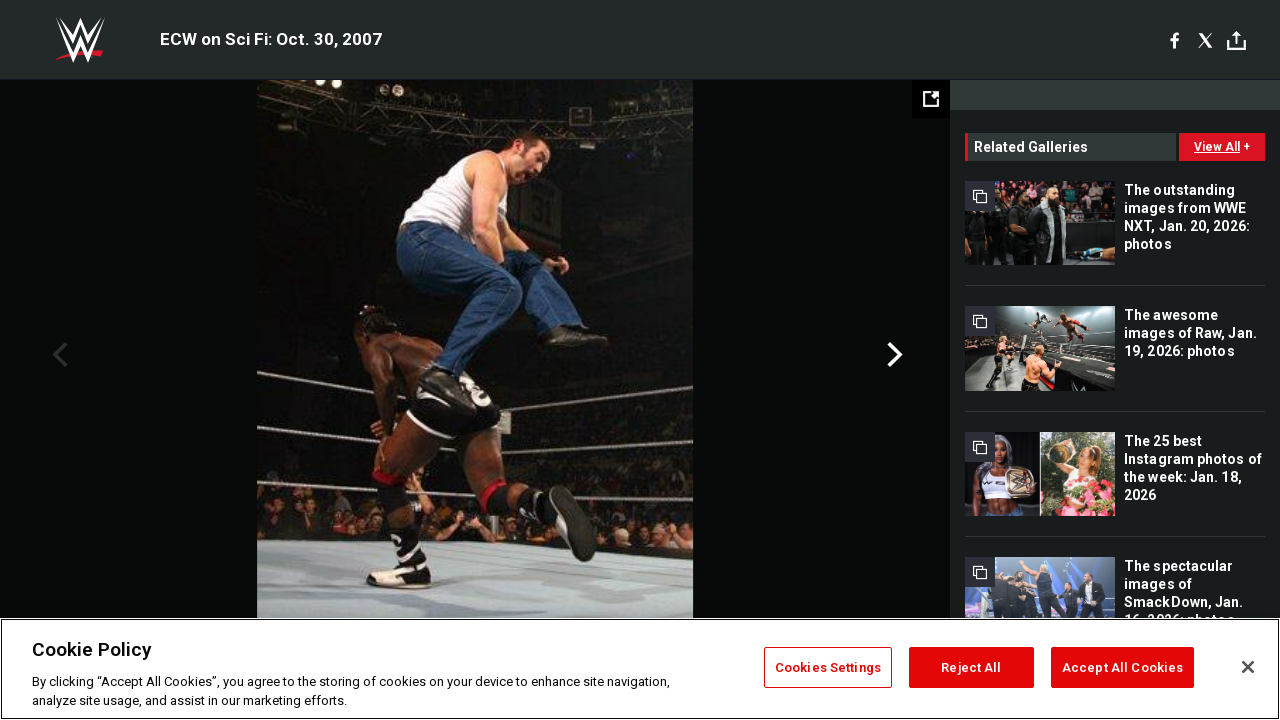

--- FILE ---
content_type: text/html; charset=UTF-8
request_url: https://www.wwe.com/shows/ecw/archive/10292007/photos
body_size: 10282
content:
<!DOCTYPE html>
<html lang="en" dir="ltr" prefix="og: https://ogp.me/ns#">
  <head>
    <meta charset="utf-8" />
<link rel="icon" href="/favicon.ico" type="image/x-icon" />
<link rel="shortlink" href="https://www.wwe.com/shows/ecw/archive/10292007/photos" />
<link rel="canonical" href="https://www.wwe.com/shows/ecw/archive/10292007/photos" />
<link rel="image_src" href="https://www.wwe.com/f/styles/wwe_large/public/photo/image/2007/10/5768074.jpg" />
<meta property="og:site_name" content="WWE" />
<meta property="og:type" content="article" />
<meta property="og:url" content="https://www.wwe.com/shows/ecw/archive/10292007/photos" />
<meta property="og:title" content="ECW on Sci Fi: Oct. 30, 2007" />
<meta property="og:image" content="https://www.wwe.com/f/styles/og_image/public/photo/image/2007/10/5768074.jpg" />
<meta property="fb:app_id" content="295666513781415" />
<meta name="twitter:card" content="summary_large_image" />
<meta name="twitter:site" content="@wwe" />
<meta name="twitter:title" content="ECW on Sci Fi: Oct. 30, 2007" />
<meta name="twitter:image" content="https://www.wwe.com/f/styles/wwe_large/public/photo/image/2007/10/5768074.jpg" />
<meta name="twitter:app:name:iphone" content="WWE" />
<meta name="twitter:app:id:iphone" content="551798799" />
<meta name="twitter:app:name:ipad" content="WWE" />
<meta name="twitter:app:id:ipad" content="551798799" />
<meta name="twitter:app:name:googleplay" content="WWE" />
<meta name="twitter:app:id:googleplay" content="com.wwe.universe" />
<meta name="apple-itunes-app" content="app-id=551798799, affiliate-data=KCBikRHks4I, app-argument=https://www.wwe.com" />
<meta name="Generator" content="Drupal 10 (https://www.drupal.org)" />
<meta name="MobileOptimized" content="width" />
<meta name="HandheldFriendly" content="true" />
<meta name="viewport" content="width=device-width, initial-scale=1, shrink-to-fit=no" />
<script> var googletag = googletag || {};
    googletag.cmd = googletag.cmd || []; </script>
<!-- Google Tag Manager -->
<script>
var ga_dev_acctlist = "qa-www,qa-wwe,integration-,stage,cube,ion,proxy,codeandtheory,jenkins,tyr,kyte,cloud,compute,net,ec2,qa-www-aws";
var ga_devid = "GTM-KMHBSF";
var ga_liveid = "GTM-N7776B";

var wweGTMID = ga_liveid;
var data = ga_dev_acctlist.split(',');
var i = 0;
var l = data.length;
for (; i < l; i++) {
  if (location.hostname.indexOf(data[i]) > -1) {
    wweGTMID = ga_devid;
    break;
  }
}
var wwe_ga_dataLayer = [];
</script>
  <script>
    var Drupal = Drupal || { 'settings': {}, 'behaviors': {}, 'locale': {} };
    if (typeof(Drupal.behaviors.wweAnalytics) != 'undefined') {
      wwe_ga_dataLayer = Drupal.behaviors.wweAnalytics.setBaseData(wwe_ga_dataLayer);
    }
  </script>
  <script>(function(w,d,s,l,i){w[l]=w[l]||[];w[l].push({'gtm.start':new Date().getTime(),event:'gtm.js'});var f=d.getElementsByTagName(s)[0],j=d.createElement(s),dl=l!='dataLayer'?'&l='+l:'';j.async=true;j.src='https://www.googletagmanager.com/gtm.js?id='+i+dl;f.parentNode.insertBefore(j,f);})(window,document,'script','wwe_ga_dataLayer',wweGTMID);</script>
<!-- End Google Tag Manager -->
<noscript><!-- Google Tag Manager (noscript) -->
<iframe src="//www.googletagmanager.com/ns.html?id=GTM-N7776B" height="0" width="0" style="display:none;visibility:hidden"></iframe>
  <!-- End Google Tag Manager (noscript) --></noscript>
<div id="teconsent-holder"><div id='teconsent'></div>
</div>
<script src="https://cdn.cookielaw.org/scripttemplates/otSDKStub.js"  type="text/javascript" charset="UTF-8" data-domain-script="018eed9f-9812-7750-999b-302e8f68d077" data-dLayer-name="wwe_ga_dataLayer" ></script>
<script type="text/javascript">
function OptanonWrapper() { }
</script>
<script type="text/javascript">
document.addEventListener("DOMContentLoaded", function () {
    window.easternDay = new Intl.DateTimeFormat("en-US", {
        timeZone: "America/New_York",
        weekday: "long"
    }).format(new Date());

    window.easternHour = parseInt(new Intl.DateTimeFormat("en-US", {
        timeZone: "America/New_York",
        hour: "numeric",
        hour12: false
    }).format(new Date()));

    window.showaepopup = window.easternHour >= 0 && window.easternHour < 20;

    if (window.location.href.indexOf("ismobile=true") > 0 || localStorage.getItem('isMobile') == 'true') {
        localStorage.setItem('isMobile', true);
        jQuery("li.hamburger").hide();
        jQuery("li.pull-right").hide();
        jQuery("div.pane-distributed-footer").hide();
        jQuery("#mini-panel-header_navigation").css({ "display": "none" });
        jQuery('.wwe-highlights-videos--wrapper').css({ "display": "none" });
        jQuery('.events-header--video').css({ "display": "none" });
        jQuery('.events-header--content').css({ "padding-top": "30px" });
        jQuery("body").attr('style', 'padding-top: 0px !important');
    }
});
</script>
<script>
const hideButtons = () =>
  document.querySelectorAll('.account-button').forEach(el => el.style.display = 'none');

new MutationObserver(hideButtons).observe(document.documentElement, { childList: true, subtree: true });
document.addEventListener('DOMContentLoaded', hideButtons);
</script>
<style type="text/css">
@media screen AND ( max-width:800px )  { .wwe-page-header--title { font-size: 5.5vw !important; } }
span[class^="wwe-shows-hub--show-network__netflix"] {  width:4em; top: 6px; left: 8px; }
</style>
<script>
(function () {

  var ALLOWED_DOMAINS = ['www.wwe.com'];

  function isAllowedHost(host) {
    host = String(host || '').toLowerCase();
    for (var i = 0; i < ALLOWED_DOMAINS.length; i++) {
      var d = String(ALLOWED_DOMAINS[i] || '').toLowerCase();
      if (!d) continue;
      if (host === d) return true;
      if (host.length > d.length && host.slice(-d.length - 1) === '.' + d) return true;
    }
    return false;
  }

  if (!isAllowedHost(window.location.hostname)) {
    return; 
  }

  function normalizeText(s) {

    return String(s || '')
      .replace(/\u00a0/g, ' ')
      .replace(/\s+/g, ' ')
      .replace(/^\s+|\s+$/g, '')
      .toUpperCase();
  }

  function adjustVendorLinks() {
    var anchors = document.querySelectorAll('a[href]');
    for (var i = 0; i < anchors.length; i++) {
      var a = anchors[i];
      var txt = normalizeText(a.textContent || a.innerText);

      if (txt === 'SIGN UP FOR PEACOCK') {
        if (a.parentNode) a.parentNode.removeChild(a);
        continue;
      }

      var raw = (a.getAttribute('href') || '').toLowerCase();
      var abs = (a.href || '').toLowerCase();
      if (raw.indexOf('peacocktv.com') !== -1 || abs.indexOf('peacocktv.com') !== -1) {
        var textNode = document.createTextNode(a.textContent || a.innerText || '');
        if (a.parentNode) a.parentNode.replaceChild(textNode, a);
      }
    }
  }

  if (document.readyState === 'loading') {
    document.addEventListener('DOMContentLoaded', adjustVendorLinks);
  } else {
    adjustVendorLinks();
  }
})();
</script>
<script type="text/javascript">
window.addEventListener('scroll', function() {
    document.querySelectorAll('.wwe-breaker--wrapper:not(.pageview-process)').forEach(div => {
        rect = div.getBoundingClientRect();
        windowHeight = window.innerHeight;
        if (rect.top <= (windowHeight / 2)-100 && rect.bottom >= (windowHeight / 2)-100) {
          div.classList.add('pageview-process');
          Drupal.behaviors.wweAnalytics.trackVirtualPageView(location.pathname, document.title);
        }
        
    });
});
</script>
<meta http-equiv="x-ua-compatible" content="ie=edge" />
<script src="https://player.wwe.com/release/v1.7.5/Player.js" type="text/javascript"></script>
<script src="https://imasdk.googleapis.com/js/sdkloader/ima3.js" type="text/javascript"></script>
<script src="https://imasdk.googleapis.com/js/sdkloader/ima3_dai.js" type="text/javascript"></script>
<script>window.a2a_config=window.a2a_config||{};a2a_config.callbacks=[];a2a_config.overlays=[];a2a_config.templates={};var a2a_config = a2a_config || {};
a2a_config.onclick = false;
a2a_config.icon_color = "#000";
a2a_config.exclude_services = [
      'amazon_wish_list', 'aol_mail', 'balatarin', 'bibsonomy', 'blogger', 'blogmarks', 'bluesky', 'bookmarks_fr', 'box_net', 'buffer', 'copy_link', 'diary_ru', 'diaspora', 'digg', 'diigo', 'douban', 'draugiem', 'evernote', 'facebook', 'fark', 'flipboard', 'folkd', 'gmail', 'google_classroom', 'google_translate', 'hacker_news', 'hatena', 'houzz', 'instapaper', 'kakao', 'known', 'line', 'linkedin', 'livejournal', 'mail_ru', 'mastodon', 'mendeley', 'meneame', 'message', 'messenger', 'mewe', 'micro_blog', 'mix', 'mixi', 'myspace', 'odnoklassniki', 'outlook_com', 'papaly', 'pinboard', 'pinterest', 'plurk', 'pocket', 'print', 'printfriendly', 'pusha', 'push_to_kindle', 'qzone', 'raindrop_io', 'reddit', 'rediff_mypage', 'refind', 'sina_weibo', 'sitejot', 'skype', 'slashdot', 'snapchat', 'stocktwits', 'svejo', 'symbaloo_bookmarks', 'teams', 'telegram', 'threema', 'trello', 'tumblr', 'twiddla', 'twitter', 'typepad', 'viber', 'vk', 'wechat', 'whatsapp', 'wordpress', 'wykop', 'xing', 'yahoo_mail', 'yummly', 'facebook_messenger', 'google_plus', 'float', 'google_gmail' ,'typepad_post','rediff','kindle_it','microsoft_teams','sms','x'];

a2a_config.prioritize = ["threads", "email"];
a2a_config.native_mobile_share = false;

// Set the Threads share endpoint to use the Web Intent URL
a2a_config.templates.threads = {
  // Use the standard Threads Web Intent URL
  url: 'https://www.threads.net/intent/post?url=${link}',
  // Optional: Remove any custom deep-link configuration if it exists
  // deep_link: null
};

// Disable post-share "Thanks for sharing" modal
a2a_config.thanks = {
    postShare: false,
};</script>
<style>.a2apage_wide.a2a_wide .a2a_more {
      display: none;
    }
#a2apage_dropdown #a2apage_mini_services a.a2a_i::after {
      content: none;
    }
#a2apage_dropdown #a2apage_mini_services a.a2a_i, i.a2a_i {
border : none !important;
line-height: 2;
}
#a2apage_dropdown {
      background-color: #000 !important;
}
#a2apage_dropdown #a2apage_mini_services .a2a_i {
      display: inline-block;
      width: 32px  !important;
      height: 32px  !important;
      overflow: hidden  !important;
    }
#a2apage_dropdown #a2apage_mini_services .a2a_i span {
      display: block;
      width: 100%  !important;
      height: 100%  !important;
    }
#a2apage_dropdown #a2apage_mini_services .a2a_i svg {
      width: 100%  !important;
      height: 100%  !important;
    }
 #a2apage_dropdown #a2apage_mini_services .a2a_i span::after {
      display: none !important;
    }

    .a2a_button_pinterest,
    .a2a_button_twitter,
    .a2a_button_tumblr {
      background-color: gray !important;
      color: gray !important;
      filter: grayscale(100%) !important;
      width: 32px;
      height: 32px;
    }
    .a2a_button_facebook::before,
    .a2a_button_pinterest::before,
    .a2a_button_twitter::before,
    .a2a_button_tumblr::before {
      content: "" !important;
    }
.a2a_floating_style {
    background-color: #f0f0f0; /* Example background color */
    border: 1px solid #ddd; /* Optional border styling */
}

.a2a_floating_style .a2a_button {
    background-color: #ff6347; /* Example button color */
    color: white; /* Text color for the buttons */
}

.a2a_floating_style .a2a_button:hover {
    background-color: #ff4500; /* Hover effect color */
}

//* Main social buttons */
.a2a_button_facebook, .a2a_button_x {
  display: inline-block;
  margin-right: 0px;
  background-size: contain;
  width: 34px;
  height: 24px;
}

/* Custom tooltip container */
.custom-tooltip {
  position: relative;
  display: inline-block;
  padding-left:10px;
}

/* Tooltip text (hidden by default) */
.tooltiptext {
  display: none;
  position: absolute;
  background-color: #fff;
  border: 1px solid #ccc;
  box-shadow: 0 0 10px rgba(0,0,0,0.1);
  margin-top: 10px;
  padding: 10px;
  list-style: none;
  z-index: 1000;
}

/* Tooltip items */
.tooltiptext li {
  margin-bottom: 5px;
}

.tooltiptext li:last-child {
  margin-bottom: 0;
}

/* Toggle button */
.icon-svg.social-menu-toggle {
  cursor: pointer;
  display: inline-block;
  vertical-align: middle;
}

.icon-svg.social-menu-toggle svg {
  fill: #000;
  width: 24px;
  height: 24px;
}

/* Adjustments to tooltip appearance */
.tooltiptext a {
  display: inline-block;
  width: 24px;
  height: 24px;
  background-size: contain;
  background-repeat: no-repeat;
}</style>

    <title>ECW on Sci Fi: Oct. 30, 2007 | WWE</title>
    <link rel="stylesheet" media="all" href="/f/css/css_hFOBkMLGc6iL2Wq0pY6M-LM0imy7k-E9LFfJHUQCOrY.css?delta=0&amp;language=en&amp;theme=wwe_theme&amp;include=[base64]" />
<link rel="stylesheet" media="all" href="https://player.wwe.com/release/v1.7.5/Player.css" />
<link rel="stylesheet" media="all" href="/f/css/css_c78ho-WuaIo_TlMT069oT8Bt0Ps8vTo9RqyCxR3XGXI.css?delta=2&amp;language=en&amp;theme=wwe_theme&amp;include=[base64]" />
<link rel="stylesheet" media="all" href="//use.fontawesome.com/releases/v5.13.0/css/all.css" />
<link rel="stylesheet" media="all" href="/f/css/css_-E_HLZyJJcvz-R-PKIvTYLUFS-yuLu_quyT_vkNZizI.css?delta=4&amp;language=en&amp;theme=wwe_theme&amp;include=[base64]" />

    
  </head>
  <body class="layout-no-sidebars page-node-5716324 path-node node--type-gallery">
    <a href="#main-content" class="visually-hidden-focusable" aria-label="main-content">
      Skip to main content
    </a>
    
      <div class="dialog-off-canvas-main-canvas" data-off-canvas-main-canvas>
            
  <div id="page-wrapper">
    <div id="page">
                  <div class="highlighted">
          <aside class="container-fluid section clearfix" role="complementary">
              <div data-drupal-messages-fallback class="hidden"></div>


          </aside>
        </div>
                  <div id="main-wrapper" class="layout-main-wrapper clearfix">
                  <div id="main" class="container-fluid">
            
            <div class="row row-offcanvas row-offcanvas-left clearfix">
                                  <main class="main-content col" id="content" role="main" >
                  <section class="section">
                                    <a href="#main-content" id="main-content" aria-label="main-content" tabindex="-1"></a>
                      <div id="block-wwe-theme-content" class="block block-system block-system-main-block">
  
    
      <div class="content">
      <div class="block block-wwe-ads block-ads-header">
  
    
      <div class="content">
      <div id="wwe-ad-header-320583584" class="wwe-ad-header" alt="Advertisement" role="dialog" aria-label="Advertisement"></div><div class="wwe-ad-interstitial" id="wwe-ad-interstitial-1330470755"></div>
    </div>
  </div>

<div id="wwe-gallery--overlay-container">
   <div id="wwe-gallery--overlay" class="gallery-b">
      <div class="wwe-gallery">
         <div class="wwe-gallery--header">
            <div class="wwe-gallery--header-main">
               <a class="wwe-gallery--logo" href="/">WWE</a>
               <div class="wwe-gallery--header-copy--inner">
                  <h2 class="wwe-gallery--title">&nbsp;</h2>
                  <h3 class="wwe-gallery--caption"></h3>
               </div>
               <div class="social">
               <div class="social-interface">
               <div class="block block-addtoany block-addtoany-block">
  
    
      <div class="content">
      <span class="a2a_kit a2a_kit_size_20 addtoany_list" data-a2a-url="https://www.wwe.com/shows/ecw/archive/10292007/photos" data-a2a-title="ECW on Sci Fi: Oct. 30, 2007"><a class="a2a_button_facebook" aria-label="Facebook"><svg fill="#FFFFFF" xmlns="http://www.w3.org/2000/svg"  viewBox="0 0 24 24" width="24px" height="24px"><path d="M17.525,9H14V7c0-1.032,0.084-1.682,1.563-1.682h1.868v-3.18C16.522,2.044,15.608,1.998,14.693,2 C11.98,2,10,3.657,10,6.699V9H7v4l3-0.001V22h4v-9.003l3.066-0.001L17.525,9z"/></svg></a><a class="a2a_button_x"  aria-label="X"><svg fill="#FFFFFF" xmlns="http://www.w3.org/2000/svg"  viewBox="0 0 50 50" width="24px" height="24px"><path d="M 6.9199219 6 L 21.136719 26.726562 L 6.2285156 44 L 9.40625 44 L 22.544922 28.777344 L 32.986328 44 L 43 44 L 28.123047 22.3125 L 42.203125 6 L 39.027344 6 L 26.716797 20.261719 L 16.933594 6 L 6.9199219 6 z"/></svg></a><a class="a2a_dd icon-svg social-menu-toggle" href="https://www.addtoany.com/share" data-tracking-label="social|toggle" aria-expanded="false" aria-controls="extra-icons"  aria-label="Toggle"><svg aria-labelledby="label-634" role="img" focusable="false" version="1.1" baseProfile="full" xmlns="http://www.w3.org/2000/svg" class="icon-svg--share" viewBox="0 0 63.3 64"><rect class="crs-bar" y="56.2" fill="#D7182A" width="63.3" height="7.8"></rect><rect class="uprgt-lft" y="30.5" fill="#7D7B80" width="7.4" height="26"></rect><rect class="uprgt-rgt" x="55.8" y="30.5" fill="#7D7B80" width="7.4" height="26"></rect><path class="arrow" fill="#7D7B80" d="M31.6,0L16,15.6h11.9v24.6c0,1.5,1.5,3.7,3.7,3.7s3.7-1.5,3.7-3.7V15.6h11.9L31.6,0z"></path><title id="label-634">More Share Options</title></svg></a><div class="mobile-social-toggle"><svg aria-labelledby="label-634" role="img" focusable="false" version="1.1" baseProfile="full" xmlns="http://www.w3.org/2000/svg" class="icon-svg--share" viewBox="0 0 63.3 64"><rect class="crs-bar" y="56.2" fill="#D7182A" width="63.3" height="7.8"></rect><rect class="uprgt-lft" y="30.5" fill="#7D7B80" width="7.4" height="26"></rect><rect class="uprgt-rgt" x="55.8" y="30.5" fill="#7D7B80" width="7.4" height="26"></rect><path class="arrow" fill="#7D7B80" d="M31.6,0L16,15.6h11.9v24.6c0,1.5,1.5,3.7,3.7,3.7s3.7-1.5,3.7-3.7V15.6h11.9L31.6,0z"></path><title id="label-634">More Share Options</title></svg></div><div class="mobile-social-overlay" style="display:none;"><div class="social-menu--head"><span>Share</span><button class="icon icon--replace icon-close js-track" data-tracking-label="social|mobile-close">close</button></div><a class="a2a_button_facebook mob-icon-fb"  aria-label="Facebook"><svg fill="#FFFFFF" xmlns="http://www.w3.org/2000/svg"  viewBox="0 0 24 24" width="24px" height="24px"><path d="M17.525,9H14V7c0-1.032,0.084-1.682,1.563-1.682h1.868v-3.18C16.522,2.044,15.608,1.998,14.693,2 C11.98,2,10,3.657,10,6.699V9H7v4l3-0.001V22h4v-9.003l3.066-0.001L17.525,9z"/></svg><span class="social-menu__channel">facebook</span></a><a class="a2a_button_x mob-icon-x"  aria-label="X"><svg fill="#FFFFFF" xmlns="http://www.w3.org/2000/svg"  viewBox="0 0 50 50" width="24px" height="24px"><path d="M 6.9199219 6 L 21.136719 26.726562 L 6.2285156 44 L 9.40625 44 L 22.544922 28.777344 L 32.986328 44 L 43 44 L 28.123047 22.3125 L 42.203125 6 L 39.027344 6 L 26.716797 20.261719 L 16.933594 6 L 6.9199219 6 z"/></svg><span class="social-menu__channel">x</span></a><a class="a2a_button_threads mob-icon-threads"  aria-label="Threads"><svg xmlns="http://www.w3.org/2000/svg" width="21px" height="21px" fill="currentColor" class="bi bi-threads" viewBox="0 0 16 16"><path d="M6.321 6.016c-.27-.18-1.166-.802-1.166-.802.756-1.081 1.753-1.502 3.132-1.502.975 0 1.803.327 2.394.948s.928 1.509 1.005 2.644q.492.207.905.484c1.109.745 1.719 1.86 1.719 3.137 0 2.716-2.226 5.075-6.256 5.075C4.594 16 1 13.987 1 7.994 1 2.034 4.482 0 8.044 0 9.69 0 13.55.243 15 5.036l-1.36.353C12.516 1.974 10.163 1.43 8.006 1.43c-3.565 0-5.582 2.171-5.582 6.79 0 4.143 2.254 6.343 5.63 6.343 2.777 0 4.847-1.443 4.847-3.556 0-1.438-1.208-2.127-1.27-2.127-.236 1.234-.868 3.31-3.644 3.31-1.618 0-3.013-1.118-3.013-2.582 0-2.09 1.984-2.847 3.55-2.847.586 0 1.294.04 1.663.114 0-.637-.54-1.728-1.9-1.728-1.25 0-1.566.405-1.967.868ZM8.716 8.19c-2.04 0-2.304.87-2.304 1.416 0 .878 1.043 1.168 1.6 1.168 1.02 0 2.067-.282 2.232-2.423a6.2 6.2 0 0 0-1.528-.161"/></svg><span class="social-menu__channel">threads</span></a><a class="a2a_button_email mob-icon-email"  aria-label="Email"><svg fill="#FFFFFF" xmlns="http://www.w3.org/2000/svg" viewBox="0 0 32 32"><path fill="#fff" d="M27 21.775v-9.9s-10.01 6.985-10.982 7.348C15.058 18.878 5 11.875 5 11.875v9.9c0 1.375.293 1.65 1.65 1.65h18.7c1.393 0 1.65-.242 1.65-1.65m-.017-11.841c0-1.002-.291-1.359-1.633-1.359H6.65c-1.38 0-1.65.429-1.65 1.43l.016.154s9.939 6.842 11 7.216C17.14 16.941 27 10.005 27 10.005z"></path></svg><span class="social-menu__channel">email</span></a></div></span>

    </div>
  </div>

               </div>
               </div>
               
               <div class="wwe-gallery--btns">
                  <button class="wwe-gallery--view-toggle js-track" data-tracking-label="gallery list">grid view</button>
               </div>
            </div>
         </div>
         <div class="wwe-gallery--body">
            <div class="wwe-gallery--content">
               <button class="wwe-gallery--expand-image-button" aria-label="Open fullscreen mode"></button>
               <div class="wwe-gallery--items">
                  <div class="wwe-loader"></div>
               </div>
               <div class="wwe-gallery--info">
                  <div class="wwe-gallery--location"></div>
                  <div class="wwe-gallery--info-container">
                     <div class="wwe-gallery--captions-show-button-container">
                        <button class="wwe-gallery--captions-show-button no-caption" alt="Show caption" aria-label="Show caption">
                        <span class="wwe-gallery--captions-show-button-icon">&#43;</span>
                        <span class="wwe-gallery--captions-show-button-copy">show caption</span>
                        </button>
                     </div>
                     <div class="wwe-gallery--paging">
                        <div class="wwe-gallery--paging-counter">
                           <span class="wwe-gallery--curr">0</span>/<span class="wwe-gallery--total">0</span>
                        </div>
                     </div>
                     <div class="wwe-gallery--sponsored-track">
                        <div class="wwe-sponsored--track"></div>
                     </div>
                     <div class="wwe-gallery--social social__vert social__white"></div>
                  </div>
                  <div class="wwe-gallery--captions-container clearfix caption-hidden">
                     <div class="wwe-gallery--close-captions-button-container">
                        <button class="wwe-gallery--close-captions-button" alt="Close caption" aria-label="Close caption">
                        <i class="icon-close"></i>
                        </button>
                     </div>
                     <div class="wwe-gallery--paging">
                        <div class="wwe-gallery--paging-counter">
                           <span class="wwe-gallery--curr">0</span>/<span class="wwe-gallery--total">0</span>
                        </div>
                     </div>
                     <div class="wwe-gallery--sponsored-track">
                        <div class="wwe-sponsored--track"></div>
                     </div>
                     <div class="wwe-gallery--social social__vert social__white"></div>
                     <div class="wwe-gallery--captions"></div>
                  </div>
               </div>
            </div>
            <div class="wwe-gallery--right-gutter">
               <div id="wwe-ads-related" class="wwe-ads--related"></div>
               <div class="wwe-related-media--wrapper wwe-gallery--related">
                  <div class="wwe-related-media">
                     <h3 class="wwe-related-media--title clearfix">
                        <span class="wwe-related-media--title-copy">related galleries</span>
                        <button class="js-track wwe-related-media--cta" data-tracking-label="viewAll|galleryType=main">
                        <span class="wwe-related-media--cta-view-all">view all</span>
                        <span class="wwe-related-media--cta-icon">&#43;</span>
                        </button>
                     </h3>
                     <div class="wwe-related-media--items clearfix"></div>
                  </div>
               </div>
            </div>
            <div class="wwe-related-ad-lower">
               <div id="wwe-ads-related-lower" class="wwe-ads--related"></div>
            </div>
            <div class="wwe-gallery--fullscreen">
               <div class="wwe-gallery--fullscreen-overlay"></div>
               <div class="wwe-gallery--fullscreen-content"></div>
            </div>
            <div class="wwe-gallery--related-galleries-popup">
               <div class="clearfix">
                  <div class="wwe-gallery--related-galleries--title">related galleries</div>
                  <a href="#" class="js-track wwe-gallery--related-galleries--back-to-gallery-link">Back to Gallery</a>
               </div>
               <div class="wwe-gallery--related-galleries-arrow-container">
                  <a href="#" class="js-track related-arrow-prev">Previous</a>
                  <a href="#" class="js-track related-arrow-next">Next</a>
               </div>
               <div class="wwe-gallery--related-galleries-list clearfix"></div>
               <button type="button" class="js-track wwe-gallery--related-galleries--back-button">Back to Gallery</button>
            </div>
         </div>
         <!-- /.wwe-gallery--body -->
      </div>
   </div>
</div>
    </div>
  </div>


                  </section>
                </main>
                                        </div>
          </div>
              </div>
              </div>
  </div>
  
  </div>

    
    <script type="application/json" data-drupal-selector="drupal-settings-json">{"path":{"baseUrl":"\/","pathPrefix":"","currentPath":"node\/5716324","currentPathIsAdmin":false,"isFront":false,"currentLanguage":"en"},"pluralDelimiter":"\u0003","suppressDeprecationErrors":true,"data":{"extlink":{"extTarget":true,"extTargetAppendNewWindowLabel":"(opens in a new window)","extTargetNoOverride":false,"extNofollow":false,"extTitleNoOverride":false,"extNoreferrer":false,"extFollowNoOverride":false,"extClass":"0","extLabel":"(link is external)","extImgClass":false,"extSubdomains":true,"extExclude":"(.wwe.)","extInclude":"(arabic\\.wwe\\.com)|(www\\.wwenetwork\\.com)|(network\\.wwe\\.com)|(www\\.wwe\\.com\\\/wwenetwork)|(r\\.wwe\\.mlb\\.services)","extCssExclude":"#wwe-ligthweight-network","extCssInclude":"","extCssExplicit":"","extAlert":false,"extAlertText":"This link will take you to an external web site. We are not responsible for their content.","extHideIcons":false,"mailtoClass":"0","telClass":"0","mailtoLabel":"(link sends email)","telLabel":"(link is a phone number)","extUseFontAwesome":false,"extIconPlacement":"append","extPreventOrphan":false,"extFaLinkClasses":"fa fa-external-link","extFaMailtoClasses":"fa fa-envelope-o","extAdditionalLinkClasses":"","extAdditionalMailtoClasses":"","extAdditionalTelClasses":"","extFaTelClasses":"fa fa-phone","whitelistedDomains":[],"extExcludeNoreferrer":""}},"WWE":{"language":"en","node_language":"en"},"ct_video":{"tolerance":"100","monetate_uuid":"0004384744","wwe_ct_video_autoplay_static_mp4":"\/modules\/custom\/ct_video\/assets\/media\/mp4-with-audio.mp4","player_url":"https:\/\/player.wwe.com\/release\/v1.7.5","cms_id":"2478363","mux_env_key":null,"mux_debug_mode":false,"mux_enabled":"0","disable_network_logo":"1"},"ct_episode":{"day":"days","hour":"hours","min":"mins","sec":"secs"},"WWEPhotoGallery":{"currentPageId":"5716324"},"ct_match":{"day":"days","hour":"hours","min":"mins","sec":"secs"},"page":{"type":"gallery","nid":"5716324","site_name":"WWE","seo_special_character":""},"WWEAds":{"denv":"dev","dtemplate":"gallery","duniqueid":"5716324","dnetwork":"N","ddiva":"N","dppv":"N","uid":0,"dregion":"www.wwe.com","path":"\/shows\/ecw\/archive\/10292007\/photos","ddesktop2":"shows","ddesktop3":"ecw","ddesktop4":"archive","ddesktop5":"10292007","ddesktop6":"photos","adCount":1,"lazyLoad":"400","railRefresh":"2000","adFrequency":"5","leaderStick":1500,"galleryRefresh":5000,"mobileRefresh":2000,"mobileNonPhotoRefresh":2000,"mobileNonPhotoSwipes":"1.5","cmsID":"2427","overrideVID":"0","dua":"n"},"WWEPhotoGalleryB":{"language":"en","node_language":"en"},"ct_gallery":{"adFrequency":"5","nextGalleryText":"","hiResGallery":0,"hiResFullscreen":0},"user":{"uid":0,"permissionsHash":"0a15264661b7a3d97285f80390bd4a5a2c59435b20125a11151c2d200e3b78fb"}}</script>
<script src="/f/js/js_I95XQtKxNuwmg8CpuwYprnZlac2BoeixDyBqR822T-4.js?scope=footer&amp;delta=0&amp;language=en&amp;theme=wwe_theme&amp;include=[base64]"></script>
<script src="https://static.addtoany.com/menu/page.js" defer></script>
<script src="/f/js/js_JeW9ROwiuXqr6z9ZPlNM_v0IGebsNrVmMvlFcKkqF8g.js?scope=footer&amp;delta=2&amp;language=en&amp;theme=wwe_theme&amp;include=[base64]"></script>
<script src="//securepubads.g.doubleclick.net/tag/js/gpt.js"></script>
<script src="/f/js/js_MNt6nOIxQ5wK0GdZSZt8TIeiGt2svKUscXYVZIDNbIY.js?scope=footer&amp;delta=4&amp;language=en&amp;theme=wwe_theme&amp;include=[base64]"></script>

  </body>
</html>


--- FILE ---
content_type: text/html; charset=utf-8
request_url: https://www.google.com/recaptcha/api2/aframe
body_size: 269
content:
<!DOCTYPE HTML><html><head><meta http-equiv="content-type" content="text/html; charset=UTF-8"></head><body><script nonce="pSx_AmFAEUTV3Z2VRyCWHQ">/** Anti-fraud and anti-abuse applications only. See google.com/recaptcha */ try{var clients={'sodar':'https://pagead2.googlesyndication.com/pagead/sodar?'};window.addEventListener("message",function(a){try{if(a.source===window.parent){var b=JSON.parse(a.data);var c=clients[b['id']];if(c){var d=document.createElement('img');d.src=c+b['params']+'&rc='+(localStorage.getItem("rc::a")?sessionStorage.getItem("rc::b"):"");window.document.body.appendChild(d);sessionStorage.setItem("rc::e",parseInt(sessionStorage.getItem("rc::e")||0)+1);localStorage.setItem("rc::h",'1769110785111');}}}catch(b){}});window.parent.postMessage("_grecaptcha_ready", "*");}catch(b){}</script></body></html>

--- FILE ---
content_type: text/javascript; charset=UTF-8
request_url: https://www.wwe.com/f/js/js_JeW9ROwiuXqr6z9ZPlNM_v0IGebsNrVmMvlFcKkqF8g.js?scope=footer&delta=2&language=en&theme=wwe_theme&include=eJx9UFtywyAMvJAdjsTIsCY0MmKE0tS3b8F2ZvLTL-1Dq5FEMZpQ2R2d4LaqFJuC-UTM0N29XvD1LiaX0s3vHCHuAs12RpvwY5zLw0V9VuLbSac-gGJzSSQxjNJbOWvQXO0QC_FuOQxrfrM5YoX-2_HVhr0C0QfS6C7Wiee8KP1t3sWNmkFH_IBXtknIxB7bgmO38Ypx2-E_K7QZjaxfFPSokot9TLc7NrjEshDPPZtL-gXbso29
body_size: 43665
content:
/* @license GPL-2.0-or-later https://www.drupal.org/licensing/faq */
(function(Drupal){'use strict';Drupal.behaviors.addToAny={attach:function(context,settings){if(context!==document&&window.a2a)a2a.init_all();}};})(Drupal);;
!function(i){"use strict";"function"==typeof define&&define.amd?define(["jquery"],i):"undefined"!=typeof exports?module.exports=i(require("jquery")):i(jQuery);}(function(i){"use strict";var e=window.Slick||{};(e=function(){var e=0;return function(t,o){var s,n=this;n.defaults={accessibility:!0,adaptiveHeight:!1,appendArrows:i(t),appendDots:i(t),arrows:!0,asNavFor:null,prevArrow:'<button class="slick-prev" aria-label="Previous" type="button">Previous</button>',nextArrow:'<button class="slick-next" aria-label="Next" type="button">Next</button>',autoplay:!1,autoplaySpeed:3e3,centerMode:!1,centerPadding:"50px",cssEase:"ease",customPaging:function(e,t){return i('<button type="button" />').text(t+1);},dots:!1,dotsClass:"slick-dots",draggable:!0,easing:"linear",edgeFriction:.35,fade:!1,focusOnSelect:!1,focusOnChange:!1,infinite:!0,initialSlide:0,lazyLoad:"ondemand",mobileFirst:!1,pauseOnHover:!0,pauseOnFocus:!0,pauseOnDotsHover:!1,respondTo:"window",responsive:null,rows:1,rtl:!1,slide:"",slidesPerRow:1,slidesToShow:1,slidesToScroll:1,speed:500,swipe:!0,swipeToSlide:!1,touchMove:!0,touchThreshold:5,useCSS:!0,useTransform:!0,variableWidth:!1,vertical:!1,verticalSwiping:!1,waitForAnimate:!0,zIndex:1e3},n.initials={animating:!1,dragging:!1,autoPlayTimer:null,currentDirection:0,currentLeft:null,currentSlide:0,direction:1,$dots:null,listWidth:null,listHeight:null,loadIndex:0,$nextArrow:null,$prevArrow:null,scrolling:!1,slideCount:null,slideWidth:null,$slideTrack:null,$slides:null,sliding:!1,slideOffset:0,swipeLeft:null,swiping:!1,$list:null,touchObject:{},transformsEnabled:!1,unslicked:!1},i.extend(n,n.initials),n.activeBreakpoint=null,n.animType=null,n.animProp=null,n.breakpoints=[],n.breakpointSettings=[],n.cssTransitions=!1,n.focussed=!1,n.interrupted=!1,n.hidden="hidden",n.paused=!0,n.positionProp=null,n.respondTo=null,n.rowCount=1,n.shouldClick=!0,n.$slider=i(t),n.$slidesCache=null,n.transformType=null,n.transitionType=null,n.visibilityChange="visibilitychange",n.windowWidth=0,n.windowTimer=null,s=i(t).data("slick")||{},n.options=i.extend({},n.defaults,o,s),n.currentSlide=n.options.initialSlide,n.originalSettings=n.options,void 0!==document.mozHidden?(n.hidden="mozHidden",n.visibilityChange="mozvisibilitychange"):void 0!==document.webkitHidden&&(n.hidden="webkitHidden",n.visibilityChange="webkitvisibilitychange"),n.autoPlay=i.proxy(n.autoPlay,n),n.autoPlayClear=i.proxy(n.autoPlayClear,n),n.autoPlayIterator=i.proxy(n.autoPlayIterator,n),n.changeSlide=i.proxy(n.changeSlide,n),n.clickHandler=i.proxy(n.clickHandler,n),n.selectHandler=i.proxy(n.selectHandler,n),n.setPosition=i.proxy(n.setPosition,n),n.swipeHandler=i.proxy(n.swipeHandler,n),n.dragHandler=i.proxy(n.dragHandler,n),n.keyHandler=i.proxy(n.keyHandler,n),n.instanceUid=e++,n.htmlExpr=/^(?:\s*(<[\w\W]+>)[^>]*)$/,n.registerBreakpoints(),n.init(!0);};}()).prototype.activateADA=function(){this.$slideTrack.find(".slick-active").attr({"aria-hidden":"false"}).find("a, input, button, select").attr({tabindex:"0"});},e.prototype.addSlide=e.prototype.slickAdd=function(e,t,o){var s=this;if("boolean"==typeof t)o=t,t=null;else{if(t<0||t>=s.slideCount)return !1;}s.unload(),"number"==typeof t?0===t&&0===s.$slides.length?i(e).appendTo(s.$slideTrack):o?i(e).insertBefore(s.$slides.eq(t)):i(e).insertAfter(s.$slides.eq(t)):!0===o?i(e).prependTo(s.$slideTrack):i(e).appendTo(s.$slideTrack),s.$slides=s.$slideTrack.children(this.options.slide),s.$slideTrack.children(this.options.slide).detach(),s.$slideTrack.append(s.$slides),s.$slides.each(function(e,t){i(t).attr("data-slick-index",e);}),s.$slidesCache=s.$slides,s.reinit();},e.prototype.animateHeight=function(){var i=this;if(1===i.options.slidesToShow&&!0===i.options.adaptiveHeight&&!1===i.options.vertical){var e=i.$slides.eq(i.currentSlide).outerHeight(!0);i.$list.animate({height:e},i.options.speed);}},e.prototype.animateSlide=function(e,t){var o={},s=this;s.animateHeight(),!0===s.options.rtl&&!1===s.options.vertical&&(e=-e),!1===s.transformsEnabled?!1===s.options.vertical?s.$slideTrack.animate({left:e},s.options.speed,s.options.easing,t):s.$slideTrack.animate({top:e},s.options.speed,s.options.easing,t):!1===s.cssTransitions?(!0===s.options.rtl&&(s.currentLeft=-s.currentLeft),i({animStart:s.currentLeft}).animate({animStart:e},{duration:s.options.speed,easing:s.options.easing,step:function(i){i=Math.ceil(i),!1===s.options.vertical?(o[s.animType]="translate("+i+"px, 0px)",s.$slideTrack.css(o)):(o[s.animType]="translate(0px,"+i+"px)",s.$slideTrack.css(o));},complete:function(){t&&t.call();}})):(s.applyTransition(),e=Math.ceil(e),!1===s.options.vertical?o[s.animType]="translate3d("+e+"px, 0px, 0px)":o[s.animType]="translate3d(0px,"+e+"px, 0px)",s.$slideTrack.css(o),t&&setTimeout(function(){s.disableTransition(),t.call();},s.options.speed));},e.prototype.getNavTarget=function(){var e=this,t=e.options.asNavFor;return t&&null!==t&&(t=i(t).not(e.$slider)),t;},e.prototype.asNavFor=function(e){var t=this.getNavTarget();null!==t&&"object"==typeof t&&t.each(function(){var t=i(this).slick("getSlick");t.unslicked||t.slideHandler(e,!0);});},e.prototype.applyTransition=function(i){var e=this,t={};!1===e.options.fade?t[e.transitionType]=e.transformType+" "+e.options.speed+"ms "+e.options.cssEase:t[e.transitionType]="opacity "+e.options.speed+"ms "+e.options.cssEase,!1===e.options.fade?e.$slideTrack.css(t):e.$slides.eq(i).css(t);},e.prototype.autoPlay=function(){var i=this;i.autoPlayClear(),i.slideCount>i.options.slidesToShow&&(i.autoPlayTimer=setInterval(i.autoPlayIterator,i.options.autoplaySpeed));},e.prototype.autoPlayClear=function(){var i=this;i.autoPlayTimer&&clearInterval(i.autoPlayTimer);},e.prototype.autoPlayIterator=function(){var i=this,e=i.currentSlide+i.options.slidesToScroll;i.paused||i.interrupted||i.focussed||(!1===i.options.infinite&&(1===i.direction&&i.currentSlide+1===i.slideCount-1?i.direction=0:0===i.direction&&(e=i.currentSlide-i.options.slidesToScroll,i.currentSlide-1==0&&(i.direction=1))),i.slideHandler(e));},e.prototype.buildArrows=function(){var e=this;!0===e.options.arrows&&(e.$prevArrow=i(e.options.prevArrow).addClass("slick-arrow"),e.$nextArrow=i(e.options.nextArrow).addClass("slick-arrow"),e.slideCount>e.options.slidesToShow?(e.$prevArrow.removeClass("slick-hidden").removeAttr("aria-hidden tabindex"),e.$nextArrow.removeClass("slick-hidden").removeAttr("aria-hidden tabindex"),e.htmlExpr.test(e.options.prevArrow)&&e.$prevArrow.prependTo(e.options.appendArrows),e.htmlExpr.test(e.options.nextArrow)&&e.$nextArrow.appendTo(e.options.appendArrows),!0!==e.options.infinite&&e.$prevArrow.addClass("slick-disabled").attr("aria-disabled","true")):e.$prevArrow.add(e.$nextArrow).addClass("slick-hidden").attr({"aria-disabled":"true",tabindex:"-1"}));},e.prototype.buildDots=function(){var e,t,o=this;if(!0===o.options.dots){for(o.$slider.addClass("slick-dotted"),t=i("<ul />").addClass(o.options.dotsClass),e=0;e<=o.getDotCount();e+=1)t.append(i("<li />").append(o.options.customPaging.call(this,o,e)));o.$dots=t.appendTo(o.options.appendDots),o.$dots.find("li").first().addClass("slick-active");}},e.prototype.buildOut=function(){var e=this;e.$slides=e.$slider.children(e.options.slide+":not(.slick-cloned)").addClass("slick-slide"),e.slideCount=e.$slides.length,e.$slides.each(function(e,t){i(t).attr("data-slick-index",e).data("originalStyling",i(t).attr("style")||"");}),e.$slider.addClass("slick-slider"),e.$slideTrack=0===e.slideCount?i('<div class="slick-track"/>').appendTo(e.$slider):e.$slides.wrapAll('<div class="slick-track"/>').parent(),e.$list=e.$slideTrack.wrap('<div class="slick-list"/>').parent(),e.$slideTrack.css("opacity",0),!0!==e.options.centerMode&&!0!==e.options.swipeToSlide||(e.options.slidesToScroll=1),i("img[data-lazy]",e.$slider).not("[src]").addClass("slick-loading"),e.setupInfinite(),e.buildArrows(),e.buildDots(),e.updateDots(),e.setSlideClasses("number"==typeof e.currentSlide?e.currentSlide:0),!0===e.options.draggable&&e.$list.addClass("draggable");},e.prototype.buildRows=function(){var i,e,t,o,s,n,r,l=this;if(o=document.createDocumentFragment(),n=l.$slider.children(),l.options.rows>1){for(r=l.options.slidesPerRow*l.options.rows,s=Math.ceil(n.length/r),i=0;i<s;i++){var d=document.createElement("div");for(e=0;e<l.options.rows;e++){var a=document.createElement("div");for(t=0;t<l.options.slidesPerRow;t++){var c=i*r+(e*l.options.slidesPerRow+t);n.get(c)&&a.appendChild(n.get(c));}d.appendChild(a);}o.appendChild(d);}l.$slider.empty().append(o),l.$slider.children().children().children().css({width:100/l.options.slidesPerRow+"%",display:"inline-block"});}},e.prototype.checkResponsive=function(e,t){var o,s,n,r=this,l=!1,d=r.$slider.width(),a=window.innerWidth||i(window).width();if("window"===r.respondTo?n=a:"slider"===r.respondTo?n=d:"min"===r.respondTo&&(n=Math.min(a,d)),r.options.responsive&&r.options.responsive.length&&null!==r.options.responsive){s=null;for(o in r.breakpoints)r.breakpoints.hasOwnProperty(o)&&(!1===r.originalSettings.mobileFirst?n<r.breakpoints[o]&&(s=r.breakpoints[o]):n>r.breakpoints[o]&&(s=r.breakpoints[o]));null!==s?null!==r.activeBreakpoint?(s!==r.activeBreakpoint||t)&&(r.activeBreakpoint=s,"unslick"===r.breakpointSettings[s]?r.unslick(s):(r.options=i.extend({},r.originalSettings,r.breakpointSettings[s]),!0===e&&(r.currentSlide=r.options.initialSlide),r.refresh(e)),l=s):(r.activeBreakpoint=s,"unslick"===r.breakpointSettings[s]?r.unslick(s):(r.options=i.extend({},r.originalSettings,r.breakpointSettings[s]),!0===e&&(r.currentSlide=r.options.initialSlide),r.refresh(e)),l=s):null!==r.activeBreakpoint&&(r.activeBreakpoint=null,r.options=r.originalSettings,!0===e&&(r.currentSlide=r.options.initialSlide),r.refresh(e),l=s),e||!1===l||r.$slider.trigger("breakpoint",[r,l]);}},e.prototype.changeSlide=function(e,t){var o,s,n,r=this,l=i(e.currentTarget);switch(l.is("a")&&e.preventDefault(),l.is("li")||(l=l.closest("li")),n=r.slideCount%r.options.slidesToScroll!=0,o=n?0:(r.slideCount-r.currentSlide)%r.options.slidesToScroll,e.data.message){case "previous":s=0===o?r.options.slidesToScroll:r.options.slidesToShow-o,r.slideCount>r.options.slidesToShow&&r.slideHandler(r.currentSlide-s,!1,t);break;case "next":s=0===o?r.options.slidesToScroll:o,r.slideCount>r.options.slidesToShow&&r.slideHandler(r.currentSlide+s,!1,t);break;case "index":var d=0===e.data.index?0:e.data.index||l.index()*r.options.slidesToScroll;r.slideHandler(r.checkNavigable(d),!1,t),l.children().trigger("focus");break;default:return;}},e.prototype.checkNavigable=function(i){var e,t;if(e=this.getNavigableIndexes(),t=0,i>e[e.length-1])i=e[e.length-1];else for(var o in e){if(i<e[o]){i=t;break;}t=e[o];}return i;},e.prototype.cleanUpEvents=function(){var e=this;e.options.dots&&null!==e.$dots&&(i("li",e.$dots).off("click.slick",e.changeSlide).off("mouseenter.slick",i.proxy(e.interrupt,e,!0)).off("mouseleave.slick",i.proxy(e.interrupt,e,!1)),!0===e.options.accessibility&&e.$dots.off("keydown.slick",e.keyHandler)),e.$slider.off("focus.slick blur.slick"),!0===e.options.arrows&&e.slideCount>e.options.slidesToShow&&(e.$prevArrow&&e.$prevArrow.off("click.slick",e.changeSlide),e.$nextArrow&&e.$nextArrow.off("click.slick",e.changeSlide),!0===e.options.accessibility&&(e.$prevArrow&&e.$prevArrow.off("keydown.slick",e.keyHandler),e.$nextArrow&&e.$nextArrow.off("keydown.slick",e.keyHandler))),e.$list.off("touchstart.slick mousedown.slick",e.swipeHandler),e.$list.off("touchmove.slick mousemove.slick",e.swipeHandler),e.$list.off("touchend.slick mouseup.slick",e.swipeHandler),e.$list.off("touchcancel.slick mouseleave.slick",e.swipeHandler),e.$list.off("click.slick",e.clickHandler),i(document).off(e.visibilityChange,e.visibility),e.cleanUpSlideEvents(),!0===e.options.accessibility&&e.$list.off("keydown.slick",e.keyHandler),!0===e.options.focusOnSelect&&i(e.$slideTrack).children().off("click.slick",e.selectHandler),i(window).off("orientationchange.slick.slick-"+e.instanceUid,e.orientationChange),i(window).off("resize.slick.slick-"+e.instanceUid,e.resize),i("[draggable!=true]",e.$slideTrack).off("dragstart",e.preventDefault),i(window).off("load.slick.slick-"+e.instanceUid,e.setPosition);},e.prototype.cleanUpSlideEvents=function(){var e=this;e.$list.off("mouseenter.slick",i.proxy(e.interrupt,e,!0)),e.$list.off("mouseleave.slick",i.proxy(e.interrupt,e,!1));},e.prototype.cleanUpRows=function(){var i,e=this;e.options.rows>1&&((i=e.$slides.children().children()).removeAttr("style"),e.$slider.empty().append(i));},e.prototype.clickHandler=function(i){!1===this.shouldClick&&(i.stopImmediatePropagation(),i.stopPropagation(),i.preventDefault());},e.prototype.destroy=function(e){var t=this;t.autoPlayClear(),t.touchObject={},t.cleanUpEvents(),i(".slick-cloned",t.$slider).detach(),t.$dots&&t.$dots.remove(),t.$prevArrow&&t.$prevArrow.length&&(t.$prevArrow.removeClass("slick-disabled slick-arrow slick-hidden").removeAttr("aria-hidden aria-disabled tabindex").css("display",""),t.htmlExpr.test(t.options.prevArrow)&&t.$prevArrow.remove()),t.$nextArrow&&t.$nextArrow.length&&(t.$nextArrow.removeClass("slick-disabled slick-arrow slick-hidden").removeAttr("aria-hidden aria-disabled tabindex").css("display",""),t.htmlExpr.test(t.options.nextArrow)&&t.$nextArrow.remove()),t.$slides&&(t.$slides.removeClass("slick-slide slick-active slick-center slick-visible slick-current").removeAttr("aria-hidden").removeAttr("data-slick-index").each(function(){i(this).attr("style",i(this).data("originalStyling"));}),t.$slideTrack.children(this.options.slide).detach(),t.$slideTrack.detach(),t.$list.detach(),t.$slider.append(t.$slides)),t.cleanUpRows(),t.$slider.removeClass("slick-slider"),t.$slider.removeClass("slick-initialized"),t.$slider.removeClass("slick-dotted"),t.unslicked=!0,e||t.$slider.trigger("destroy",[t]);},e.prototype.disableTransition=function(i){var e=this,t={};t[e.transitionType]="",!1===e.options.fade?e.$slideTrack.css(t):e.$slides.eq(i).css(t);},e.prototype.fadeSlide=function(i,e){var t=this;!1===t.cssTransitions?(t.$slides.eq(i).css({zIndex:t.options.zIndex}),t.$slides.eq(i).animate({opacity:1},t.options.speed,t.options.easing,e)):(t.applyTransition(i),t.$slides.eq(i).css({opacity:1,zIndex:t.options.zIndex}),e&&setTimeout(function(){t.disableTransition(i),e.call();},t.options.speed));},e.prototype.fadeSlideOut=function(i){var e=this;!1===e.cssTransitions?e.$slides.eq(i).animate({opacity:0,zIndex:e.options.zIndex-2},e.options.speed,e.options.easing):(e.applyTransition(i),e.$slides.eq(i).css({opacity:0,zIndex:e.options.zIndex-2}));},e.prototype.filterSlides=e.prototype.slickFilter=function(i){var e=this;null!==i&&(e.$slidesCache=e.$slides,e.unload(),e.$slideTrack.children(this.options.slide).detach(),e.$slidesCache.filter(i).appendTo(e.$slideTrack),e.reinit());},e.prototype.focusHandler=function(){var e=this;e.$slider.off("focus.slick blur.slick").on("focus.slick blur.slick","*",function(t){t.stopImmediatePropagation();var o=i(this);setTimeout(function(){e.options.pauseOnFocus&&(e.focussed=o.is(":focus"),e.autoPlay());},0);});},e.prototype.getCurrent=e.prototype.slickCurrentSlide=function(){return this.currentSlide;},e.prototype.getDotCount=function(){var i=this,e=0,t=0,o=0;if(!0===i.options.infinite)if(i.slideCount<=i.options.slidesToShow)++o;else for(;e<i.slideCount;)++o,e=t+i.options.slidesToScroll,t+=i.options.slidesToScroll<=i.options.slidesToShow?i.options.slidesToScroll:i.options.slidesToShow;else if(!0===i.options.centerMode)o=i.slideCount;else if(i.options.asNavFor)for(;e<i.slideCount;)++o,e=t+i.options.slidesToScroll,t+=i.options.slidesToScroll<=i.options.slidesToShow?i.options.slidesToScroll:i.options.slidesToShow;else o=1+Math.ceil((i.slideCount-i.options.slidesToShow)/i.options.slidesToScroll);return o-1;},e.prototype.getLeft=function(i){var e,t,o,s,n=this,r=0;return n.slideOffset=0,t=n.$slides.first().outerHeight(!0),!0===n.options.infinite?(n.slideCount>n.options.slidesToShow&&(n.slideOffset=n.slideWidth*n.options.slidesToShow*-1,s=-1,!0===n.options.vertical&&!0===n.options.centerMode&&(2===n.options.slidesToShow?s=-1.5:1===n.options.slidesToShow&&(s=-2)),r=t*n.options.slidesToShow*s),n.slideCount%n.options.slidesToScroll!=0&&i+n.options.slidesToScroll>n.slideCount&&n.slideCount>n.options.slidesToShow&&(i>n.slideCount?(n.slideOffset=(n.options.slidesToShow-(i-n.slideCount))*n.slideWidth*-1,r=(n.options.slidesToShow-(i-n.slideCount))*t*-1):(n.slideOffset=n.slideCount%n.options.slidesToScroll*n.slideWidth*-1,r=n.slideCount%n.options.slidesToScroll*t*-1))):i+n.options.slidesToShow>n.slideCount&&(n.slideOffset=(i+n.options.slidesToShow-n.slideCount)*n.slideWidth,r=(i+n.options.slidesToShow-n.slideCount)*t),n.slideCount<=n.options.slidesToShow&&(n.slideOffset=0,r=0),!0===n.options.centerMode&&n.slideCount<=n.options.slidesToShow?n.slideOffset=n.slideWidth*Math.floor(n.options.slidesToShow)/2-n.slideWidth*n.slideCount/2:!0===n.options.centerMode&&!0===n.options.infinite?n.slideOffset+=n.slideWidth*Math.floor(n.options.slidesToShow/2)-n.slideWidth:!0===n.options.centerMode&&(n.slideOffset=0,n.slideOffset+=n.slideWidth*Math.floor(n.options.slidesToShow/2)),e=!1===n.options.vertical?i*n.slideWidth*-1+n.slideOffset:i*t*-1+r,!0===n.options.variableWidth&&(o=n.slideCount<=n.options.slidesToShow||!1===n.options.infinite?n.$slideTrack.children(".slick-slide").eq(i):n.$slideTrack.children(".slick-slide").eq(i+n.options.slidesToShow),e=!0===n.options.rtl?o[0]?-1*(n.$slideTrack.width()-o[0].offsetLeft-o.width()):0:o[0]?-1*o[0].offsetLeft:0,!0===n.options.centerMode&&(o=n.slideCount<=n.options.slidesToShow||!1===n.options.infinite?n.$slideTrack.children(".slick-slide").eq(i):n.$slideTrack.children(".slick-slide").eq(i+n.options.slidesToShow+1),e=!0===n.options.rtl?o[0]?-1*(n.$slideTrack.width()-o[0].offsetLeft-o.width()):0:o[0]?-1*o[0].offsetLeft:0,e+=(n.$list.width()-o.outerWidth())/2)),e;},e.prototype.getOption=e.prototype.slickGetOption=function(i){return this.options[i];},e.prototype.getNavigableIndexes=function(){var i,e=this,t=0,o=0,s=[];for(!1===e.options.infinite?i=e.slideCount:(t=-1*e.options.slidesToScroll,o=-1*e.options.slidesToScroll,i=2*e.slideCount);t<i;)s.push(t),t=o+e.options.slidesToScroll,o+=e.options.slidesToScroll<=e.options.slidesToShow?e.options.slidesToScroll:e.options.slidesToShow;return s;},e.prototype.getSlick=function(){return this;},e.prototype.getSlideCount=function(){var e,t,o=this;return t=!0===o.options.centerMode?o.slideWidth*Math.floor(o.options.slidesToShow/2):0,!0===o.options.swipeToSlide?(o.$slideTrack.find(".slick-slide").each(function(s,n){if(n.offsetLeft-t+i(n).outerWidth()/2>-1*o.swipeLeft)return e=n,!1;}),Math.abs(i(e).attr("data-slick-index")-o.currentSlide)||1):o.options.slidesToScroll;},e.prototype.goTo=e.prototype.slickGoTo=function(i,e){this.changeSlide({data:{message:"index",index:parseInt(i)}},e);},e.prototype.init=function(e){var t=this;i(t.$slider).hasClass("slick-initialized")||(i(t.$slider).addClass("slick-initialized"),t.buildRows(),t.buildOut(),t.setProps(),t.startLoad(),t.loadSlider(),t.initializeEvents(),t.updateArrows(),t.updateDots(),t.checkResponsive(!0),t.focusHandler()),e&&t.$slider.trigger("init",[t]),!0===t.options.accessibility&&t.initADA(),t.options.autoplay&&(t.paused=!1,t.autoPlay());},e.prototype.initADA=function(){var e=this,t=Math.ceil(e.slideCount/e.options.slidesToShow),o=e.getNavigableIndexes().filter(function(i){return i>=0&&i<e.slideCount;});e.$slides.add(e.$slideTrack.find(".slick-cloned")).attr({"aria-hidden":"true",tabindex:"-1"}).find("a, input, button, select").attr({tabindex:"-1"}),null!==e.$dots&&(e.$slides.not(e.$slideTrack.find(".slick-cloned")).each(function(t){var s=o.indexOf(t);i(this).attr({role:"tabpanel",id:"slick-slide"+e.instanceUid+t,tabindex:-1}),-1!==s&&i(this).attr({"aria-describedby":"slick-slide-control"+e.instanceUid+s});}),e.$dots.attr("role","tablist").find("li").each(function(s){var n=o[s];i(this).attr({role:"presentation"}),i(this).find("button").first().attr({role:"tab",id:"slick-slide-control"+e.instanceUid+s,"aria-controls":"slick-slide"+e.instanceUid+n,"aria-label":s+1+" of "+t,"aria-selected":null,tabindex:"-1"});}).eq(e.currentSlide).find("button").attr({"aria-selected":"true",tabindex:"0"}).end());for(var s=e.currentSlide,n=s+e.options.slidesToShow;s<n;s++)e.$slides.eq(s).attr("tabindex",0);e.activateADA();},e.prototype.initArrowEvents=function(){var i=this;!0===i.options.arrows&&i.slideCount>i.options.slidesToShow&&(i.$prevArrow.off("click.slick").on("click.slick",{message:"previous"},i.changeSlide),i.$nextArrow.off("click.slick").on("click.slick",{message:"next"},i.changeSlide),!0===i.options.accessibility&&(i.$prevArrow.on("keydown.slick",i.keyHandler),i.$nextArrow.on("keydown.slick",i.keyHandler)));},e.prototype.initDotEvents=function(){var e=this;!0===e.options.dots&&(i("li",e.$dots).on("click.slick",{message:"index"},e.changeSlide),!0===e.options.accessibility&&e.$dots.on("keydown.slick",e.keyHandler)),!0===e.options.dots&&!0===e.options.pauseOnDotsHover&&i("li",e.$dots).on("mouseenter.slick",i.proxy(e.interrupt,e,!0)).on("mouseleave.slick",i.proxy(e.interrupt,e,!1));},e.prototype.initSlideEvents=function(){var e=this;e.options.pauseOnHover&&(e.$list.on("mouseenter.slick",i.proxy(e.interrupt,e,!0)),e.$list.on("mouseleave.slick",i.proxy(e.interrupt,e,!1)));},e.prototype.initializeEvents=function(){var e=this;e.initArrowEvents(),e.initDotEvents(),e.initSlideEvents(),e.$list.on("touchstart.slick mousedown.slick",{action:"start"},e.swipeHandler),e.$list.on("touchmove.slick mousemove.slick",{action:"move"},e.swipeHandler),e.$list.on("touchend.slick mouseup.slick",{action:"end"},e.swipeHandler),e.$list.on("touchcancel.slick mouseleave.slick",{action:"end"},e.swipeHandler),e.$list.on("click.slick",e.clickHandler),i(document).on(e.visibilityChange,i.proxy(e.visibility,e)),!0===e.options.accessibility&&e.$list.on("keydown.slick",e.keyHandler),!0===e.options.focusOnSelect&&i(e.$slideTrack).children().on("click.slick",e.selectHandler),i(window).on("orientationchange.slick.slick-"+e.instanceUid,i.proxy(e.orientationChange,e)),i(window).on("resize.slick.slick-"+e.instanceUid,i.proxy(e.resize,e)),i("[draggable!=true]",e.$slideTrack).on("dragstart",e.preventDefault),i(window).on("load.slick.slick-"+e.instanceUid,e.setPosition),i(e.setPosition);},e.prototype.initUI=function(){var i=this;!0===i.options.arrows&&i.slideCount>i.options.slidesToShow&&(i.$prevArrow.show(),i.$nextArrow.show()),!0===i.options.dots&&i.slideCount>i.options.slidesToShow&&i.$dots.show();},e.prototype.keyHandler=function(i){var e=this;i.target.tagName.match("TEXTAREA|INPUT|SELECT")||(37===i.keyCode&&!0===e.options.accessibility?e.changeSlide({data:{message:!0===e.options.rtl?"next":"previous"}}):39===i.keyCode&&!0===e.options.accessibility&&e.changeSlide({data:{message:!0===e.options.rtl?"previous":"next"}}));},e.prototype.lazyLoad=function(){function e(e){i("img[data-lazy]",e).each(function(){var e=i(this),t=i(this).attr("data-lazy"),o=i(this).attr("data-srcset"),s=i(this).attr("data-sizes")||n.$slider.attr("data-sizes"),r=document.createElement("img");r.onload=function(){e.animate({opacity:0},100,function(){o&&(e.attr("srcset",o),s&&e.attr("sizes",s)),e.attr("src",t).animate({opacity:1},200,function(){e.removeAttr("data-lazy data-srcset data-sizes").removeClass("slick-loading");}),n.$slider.trigger("lazyLoaded",[n,e,t]);});},r.onerror=function(){e.removeAttr("data-lazy").removeClass("slick-loading").addClass("slick-lazyload-error"),n.$slider.trigger("lazyLoadError",[n,e,t]);},r.src=t;});}var t,o,s,n=this;if(!0===n.options.centerMode?!0===n.options.infinite?s=(o=n.currentSlide+(n.options.slidesToShow/2+1))+n.options.slidesToShow+2:(o=Math.max(0,n.currentSlide-(n.options.slidesToShow/2+1)),s=n.options.slidesToShow/2+1+2+n.currentSlide):(o=n.options.infinite?n.options.slidesToShow+n.currentSlide:n.currentSlide,s=Math.ceil(o+n.options.slidesToShow),!0===n.options.fade&&(o>0&&o--,s<=n.slideCount&&s++)),t=n.$slider.find(".slick-slide").slice(o,s),"anticipated"===n.options.lazyLoad)for(var r=o-1,l=s,d=n.$slider.find(".slick-slide"),a=0;a<n.options.slidesToScroll;a++)r<0&&(r=n.slideCount-1),t=(t=t.add(d.eq(r))).add(d.eq(l)),r--,l++;e(t),n.slideCount<=n.options.slidesToShow?e(n.$slider.find(".slick-slide")):n.currentSlide>=n.slideCount-n.options.slidesToShow?e(n.$slider.find(".slick-cloned").slice(0,n.options.slidesToShow)):0===n.currentSlide&&e(n.$slider.find(".slick-cloned").slice(-1*n.options.slidesToShow));},e.prototype.loadSlider=function(){var i=this;i.setPosition(),i.$slideTrack.css({opacity:1}),i.$slider.removeClass("slick-loading"),i.initUI(),"progressive"===i.options.lazyLoad&&i.progressiveLazyLoad();},e.prototype.next=e.prototype.slickNext=function(){this.changeSlide({data:{message:"next"}});},e.prototype.orientationChange=function(){var i=this;i.checkResponsive(),i.setPosition();},e.prototype.pause=e.prototype.slickPause=function(){var i=this;i.autoPlayClear(),i.paused=!0;},e.prototype.play=e.prototype.slickPlay=function(){var i=this;i.autoPlay(),i.options.autoplay=!0,i.paused=!1,i.focussed=!1,i.interrupted=!1;},e.prototype.postSlide=function(e){var t=this;t.unslicked||(t.$slider.trigger("afterChange",[t,e]),t.animating=!1,t.slideCount>t.options.slidesToShow&&t.setPosition(),t.swipeLeft=null,t.options.autoplay&&t.autoPlay(),!0===t.options.accessibility&&(t.initADA(),t.options.focusOnChange&&i(t.$slides.get(t.currentSlide)).attr("tabindex",0).focus()));},e.prototype.prev=e.prototype.slickPrev=function(){this.changeSlide({data:{message:"previous"}});},e.prototype.preventDefault=function(i){i.preventDefault();},e.prototype.progressiveLazyLoad=function(e){e=e||1;var t,o,s,n,r,l=this,d=i("img[data-lazy]",l.$slider);d.length?(t=d.first(),o=t.attr("data-lazy"),s=t.attr("data-srcset"),n=t.attr("data-sizes")||l.$slider.attr("data-sizes"),(r=document.createElement("img")).onload=function(){s&&(t.attr("srcset",s),n&&t.attr("sizes",n)),t.attr("src",o).removeAttr("data-lazy data-srcset data-sizes").removeClass("slick-loading"),!0===l.options.adaptiveHeight&&l.setPosition(),l.$slider.trigger("lazyLoaded",[l,t,o]),l.progressiveLazyLoad();},r.onerror=function(){e<3?setTimeout(function(){l.progressiveLazyLoad(e+1);},500):(t.removeAttr("data-lazy").removeClass("slick-loading").addClass("slick-lazyload-error"),l.$slider.trigger("lazyLoadError",[l,t,o]),l.progressiveLazyLoad());},r.src=o):l.$slider.trigger("allImagesLoaded",[l]);},e.prototype.refresh=function(e){var t,o,s=this;o=s.slideCount-s.options.slidesToShow,!s.options.infinite&&s.currentSlide>o&&(s.currentSlide=o),s.slideCount<=s.options.slidesToShow&&(s.currentSlide=0),t=s.currentSlide,s.destroy(!0),i.extend(s,s.initials,{currentSlide:t}),s.init(),e||s.changeSlide({data:{message:"index",index:t}},!1);},e.prototype.registerBreakpoints=function(){var e,t,o,s=this,n=s.options.responsive||null;if("array"===i.type(n)&&n.length){s.respondTo=s.options.respondTo||"window";for(e in n)if(o=s.breakpoints.length-1,n.hasOwnProperty(e)){for(t=n[e].breakpoint;o>=0;)s.breakpoints[o]&&s.breakpoints[o]===t&&s.breakpoints.splice(o,1),o--;s.breakpoints.push(t),s.breakpointSettings[t]=n[e].settings;}s.breakpoints.sort(function(i,e){return s.options.mobileFirst?i-e:e-i;});}},e.prototype.reinit=function(){var e=this;e.$slides=e.$slideTrack.children(e.options.slide).addClass("slick-slide"),e.slideCount=e.$slides.length,e.currentSlide>=e.slideCount&&0!==e.currentSlide&&(e.currentSlide=e.currentSlide-e.options.slidesToScroll),e.slideCount<=e.options.slidesToShow&&(e.currentSlide=0),e.registerBreakpoints(),e.setProps(),e.setupInfinite(),e.buildArrows(),e.updateArrows(),e.initArrowEvents(),e.buildDots(),e.updateDots(),e.initDotEvents(),e.cleanUpSlideEvents(),e.initSlideEvents(),e.checkResponsive(!1,!0),!0===e.options.focusOnSelect&&i(e.$slideTrack).children().on("click.slick",e.selectHandler),e.setSlideClasses("number"==typeof e.currentSlide?e.currentSlide:0),e.setPosition(),e.focusHandler(),e.paused=!e.options.autoplay,e.autoPlay(),e.$slider.trigger("reInit",[e]);},e.prototype.resize=function(){var e=this;i(window).width()!==e.windowWidth&&(clearTimeout(e.windowDelay),e.windowDelay=window.setTimeout(function(){e.windowWidth=i(window).width(),e.checkResponsive(),e.unslicked||e.setPosition();},50));},e.prototype.removeSlide=e.prototype.slickRemove=function(i,e,t){var o=this;if(i="boolean"==typeof i?!0===(e=i)?0:o.slideCount-1:!0===e?--i:i,o.slideCount<1||i<0||i>o.slideCount-1)return !1;o.unload(),!0===t?o.$slideTrack.children().remove():o.$slideTrack.children(this.options.slide).eq(i).remove(),o.$slides=o.$slideTrack.children(this.options.slide),o.$slideTrack.children(this.options.slide).detach(),o.$slideTrack.append(o.$slides),o.$slidesCache=o.$slides,o.reinit();},e.prototype.setCSS=function(i){var e,t,o=this,s={};!0===o.options.rtl&&(i=-i),e="left"==o.positionProp?Math.ceil(i)+"px":"0px",t="top"==o.positionProp?Math.ceil(i)+"px":"0px",s[o.positionProp]=i,!1===o.transformsEnabled?o.$slideTrack.css(s):(s={},!1===o.cssTransitions?(s[o.animType]="translate("+e+", "+t+")",o.$slideTrack.css(s)):(s[o.animType]="translate3d("+e+", "+t+", 0px)",o.$slideTrack.css(s)));},e.prototype.setDimensions=function(){var i=this;!1===i.options.vertical?!0===i.options.centerMode&&i.$list.css({padding:"0px "+i.options.centerPadding}):(i.$list.height(i.$slides.first().outerHeight(!0)*i.options.slidesToShow),!0===i.options.centerMode&&i.$list.css({padding:i.options.centerPadding+" 0px"})),i.listWidth=i.$list.width(),i.listHeight=i.$list.height(),!1===i.options.vertical&&!1===i.options.variableWidth?(i.slideWidth=Math.ceil(i.listWidth/i.options.slidesToShow),i.$slideTrack.width(Math.ceil(i.slideWidth*i.$slideTrack.children(".slick-slide").length))):!0===i.options.variableWidth?i.$slideTrack.width(5e3*i.slideCount):(i.slideWidth=Math.ceil(i.listWidth),i.$slideTrack.height(Math.ceil(i.$slides.first().outerHeight(!0)*i.$slideTrack.children(".slick-slide").length)));var e=i.$slides.first().outerWidth(!0)-i.$slides.first().width();!1===i.options.variableWidth&&i.$slideTrack.children(".slick-slide").width(i.slideWidth-e);},e.prototype.setFade=function(){var e,t=this;t.$slides.each(function(o,s){e=t.slideWidth*o*-1,!0===t.options.rtl?i(s).css({position:"relative",right:e,top:0,zIndex:t.options.zIndex-2,opacity:0}):i(s).css({position:"relative",left:e,top:0,zIndex:t.options.zIndex-2,opacity:0});}),t.$slides.eq(t.currentSlide).css({zIndex:t.options.zIndex-1,opacity:1});},e.prototype.setHeight=function(){var i=this;if(1===i.options.slidesToShow&&!0===i.options.adaptiveHeight&&!1===i.options.vertical){var e=i.$slides.eq(i.currentSlide).outerHeight(!0);i.$list.css("height",e);}},e.prototype.setOption=e.prototype.slickSetOption=function(){var e,t,o,s,n,r=this,l=!1;if("object"===i.type(arguments[0])?(o=arguments[0],l=arguments[1],n="multiple"):"string"===i.type(arguments[0])&&(o=arguments[0],s=arguments[1],l=arguments[2],"responsive"===arguments[0]&&"array"===i.type(arguments[1])?n="responsive":void 0!==arguments[1]&&(n="single")),"single"===n)r.options[o]=s;else if("multiple"===n)i.each(o,function(i,e){r.options[i]=e;});else{if("responsive"===n)for(t in s)if("array"!==i.type(r.options.responsive))r.options.responsive=[s[t]];else{for(e=r.options.responsive.length-1;e>=0;)r.options.responsive[e].breakpoint===s[t].breakpoint&&r.options.responsive.splice(e,1),e--;r.options.responsive.push(s[t]);}}l&&(r.unload(),r.reinit());},e.prototype.setPosition=function(){var i=this;i.setDimensions(),i.setHeight(),!1===i.options.fade?i.setCSS(i.getLeft(i.currentSlide)):i.setFade(),i.$slider.trigger("setPosition",[i]);},e.prototype.setProps=function(){var i=this,e=document.body.style;i.positionProp=!0===i.options.vertical?"top":"left","top"===i.positionProp?i.$slider.addClass("slick-vertical"):i.$slider.removeClass("slick-vertical"),void 0===e.WebkitTransition&&void 0===e.MozTransition&&void 0===e.msTransition||!0===i.options.useCSS&&(i.cssTransitions=!0),i.options.fade&&("number"==typeof i.options.zIndex?i.options.zIndex<3&&(i.options.zIndex=3):i.options.zIndex=i.defaults.zIndex),void 0!==e.OTransform&&(i.animType="OTransform",i.transformType="-o-transform",i.transitionType="OTransition",void 0===e.perspectiveProperty&&void 0===e.webkitPerspective&&(i.animType=!1)),void 0!==e.MozTransform&&(i.animType="MozTransform",i.transformType="-moz-transform",i.transitionType="MozTransition",void 0===e.perspectiveProperty&&void 0===e.MozPerspective&&(i.animType=!1)),void 0!==e.webkitTransform&&(i.animType="webkitTransform",i.transformType="-webkit-transform",i.transitionType="webkitTransition",void 0===e.perspectiveProperty&&void 0===e.webkitPerspective&&(i.animType=!1)),void 0!==e.msTransform&&(i.animType="msTransform",i.transformType="-ms-transform",i.transitionType="msTransition",void 0===e.msTransform&&(i.animType=!1)),void 0!==e.transform&&!1!==i.animType&&(i.animType="transform",i.transformType="transform",i.transitionType="transition"),i.transformsEnabled=i.options.useTransform&&null!==i.animType&&!1!==i.animType;},e.prototype.setSlideClasses=function(i){var e,t,o,s,n=this;if(t=n.$slider.find(".slick-slide").removeClass("slick-active slick-center slick-current").attr("aria-hidden","true"),n.$slides.eq(i).addClass("slick-current"),!0===n.options.centerMode){var r=n.options.slidesToShow%2==0?1:0;e=Math.floor(n.options.slidesToShow/2),!0===n.options.infinite&&(i>=e&&i<=n.slideCount-1-e?n.$slides.slice(i-e+r,i+e+1).addClass("slick-active").attr("aria-hidden","false"):(o=n.options.slidesToShow+i,t.slice(o-e+1+r,o+e+2).addClass("slick-active").attr("aria-hidden","false")),0===i?t.eq(t.length-1-n.options.slidesToShow).addClass("slick-center"):i===n.slideCount-1&&t.eq(n.options.slidesToShow).addClass("slick-center")),n.$slides.eq(i).addClass("slick-center");}else i>=0&&i<=n.slideCount-n.options.slidesToShow?n.$slides.slice(i,i+n.options.slidesToShow).addClass("slick-active").attr("aria-hidden","false"):t.length<=n.options.slidesToShow?t.addClass("slick-active").attr("aria-hidden","false"):(s=n.slideCount%n.options.slidesToShow,o=!0===n.options.infinite?n.options.slidesToShow+i:i,n.options.slidesToShow==n.options.slidesToScroll&&n.slideCount-i<n.options.slidesToShow?t.slice(o-(n.options.slidesToShow-s),o+s).addClass("slick-active").attr("aria-hidden","false"):t.slice(o,o+n.options.slidesToShow).addClass("slick-active").attr("aria-hidden","false"));"ondemand"!==n.options.lazyLoad&&"anticipated"!==n.options.lazyLoad||n.lazyLoad();},e.prototype.setupInfinite=function(){var e,t,o,s=this;if(!0===s.options.fade&&(s.options.centerMode=!1),!0===s.options.infinite&&!1===s.options.fade&&(t=null,s.slideCount>s.options.slidesToShow)){for(o=!0===s.options.centerMode?s.options.slidesToShow+1:s.options.slidesToShow,e=s.slideCount;e>s.slideCount-o;e-=1)t=e-1,i(s.$slides[t]).clone(!0).attr("id","").attr("data-slick-index",t-s.slideCount).prependTo(s.$slideTrack).addClass("slick-cloned");for(e=0;e<o+s.slideCount;e+=1)t=e,i(s.$slides[t]).clone(!0).attr("id","").attr("data-slick-index",t+s.slideCount).appendTo(s.$slideTrack).addClass("slick-cloned");s.$slideTrack.find(".slick-cloned").find("[id]").each(function(){i(this).attr("id","");});}},e.prototype.interrupt=function(i){var e=this;i||e.autoPlay(),e.interrupted=i;},e.prototype.selectHandler=function(e){var t=this,o=i(e.target).is(".slick-slide")?i(e.target):i(e.target).parents(".slick-slide"),s=parseInt(o.attr("data-slick-index"));s||(s=0),t.slideCount<=t.options.slidesToShow?t.slideHandler(s,!1,!0):t.slideHandler(s);},e.prototype.slideHandler=function(i,e,t){var o,s,n,r,l,d=null,a=this;if(e=e||!1,!(!0===a.animating&&!0===a.options.waitForAnimate||!0===a.options.fade&&a.currentSlide===i))if(!1===e&&a.asNavFor(i),o=i,d=a.getLeft(o),r=a.getLeft(a.currentSlide),a.currentLeft=null===a.swipeLeft?r:a.swipeLeft,!1===a.options.infinite&&!1===a.options.centerMode&&(i<0||i>a.getDotCount()*a.options.slidesToScroll))!1===a.options.fade&&(o=a.currentSlide,!0!==t?a.animateSlide(r,function(){a.postSlide(o);}):a.postSlide(o));else if(!1===a.options.infinite&&!0===a.options.centerMode&&(i<0||i>a.slideCount-a.options.slidesToScroll))!1===a.options.fade&&(o=a.currentSlide,!0!==t?a.animateSlide(r,function(){a.postSlide(o);}):a.postSlide(o));else{if(a.options.autoplay&&clearInterval(a.autoPlayTimer),s=o<0?a.slideCount%a.options.slidesToScroll!=0?a.slideCount-a.slideCount%a.options.slidesToScroll:a.slideCount+o:o>=a.slideCount?a.slideCount%a.options.slidesToScroll!=0?0:o-a.slideCount:o,a.animating=!0,a.$slider.trigger("beforeChange",[a,a.currentSlide,s]),n=a.currentSlide,a.currentSlide=s,a.setSlideClasses(a.currentSlide),a.options.asNavFor&&(l=(l=a.getNavTarget()).slick("getSlick")).slideCount<=l.options.slidesToShow&&l.setSlideClasses(a.currentSlide),a.updateDots(),a.updateArrows(),!0===a.options.fade)return !0!==t?(a.fadeSlideOut(n),a.fadeSlide(s,function(){a.postSlide(s);})):a.postSlide(s),void a.animateHeight();!0!==t?a.animateSlide(d,function(){a.postSlide(s);}):a.postSlide(s);}},e.prototype.startLoad=function(){var i=this;!0===i.options.arrows&&i.slideCount>i.options.slidesToShow&&(i.$prevArrow.hide(),i.$nextArrow.hide()),!0===i.options.dots&&i.slideCount>i.options.slidesToShow&&i.$dots.hide(),i.$slider.addClass("slick-loading");},e.prototype.swipeDirection=function(){var i,e,t,o,s=this;return i=s.touchObject.startX-s.touchObject.curX,e=s.touchObject.startY-s.touchObject.curY,t=Math.atan2(e,i),(o=Math.round(180*t/Math.PI))<0&&(o=360-Math.abs(o)),o<=45&&o>=0?!1===s.options.rtl?"left":"right":o<=360&&o>=315?!1===s.options.rtl?"left":"right":o>=135&&o<=225?!1===s.options.rtl?"right":"left":!0===s.options.verticalSwiping?o>=35&&o<=135?"down":"up":"vertical";},e.prototype.swipeEnd=function(i){var e,t,o=this;if(o.dragging=!1,o.swiping=!1,o.scrolling)return o.scrolling=!1,!1;if(o.interrupted=!1,o.shouldClick=!(o.touchObject.swipeLength>10),void 0===o.touchObject.curX)return !1;if(!0===o.touchObject.edgeHit&&o.$slider.trigger("edge",[o,o.swipeDirection()]),o.touchObject.swipeLength>=o.touchObject.minSwipe){switch(t=o.swipeDirection()){case "left":case "down":e=o.options.swipeToSlide?o.checkNavigable(o.currentSlide+o.getSlideCount()):o.currentSlide+o.getSlideCount(),o.currentDirection=0;break;case "right":case "up":e=o.options.swipeToSlide?o.checkNavigable(o.currentSlide-o.getSlideCount()):o.currentSlide-o.getSlideCount(),o.currentDirection=1;}"vertical"!=t&&(o.slideHandler(e),o.touchObject={},o.$slider.trigger("swipe",[o,t]));}else o.touchObject.startX!==o.touchObject.curX&&(o.slideHandler(o.currentSlide),o.touchObject={});},e.prototype.swipeHandler=function(i){var e=this;if(!(!1===e.options.swipe||"ontouchend" in document&&!1===e.options.swipe||!1===e.options.draggable&&-1!==i.type.indexOf("mouse")))switch(e.touchObject.fingerCount=i.originalEvent&&void 0!==i.originalEvent.touches?i.originalEvent.touches.length:1,e.touchObject.minSwipe=e.listWidth/e.options.touchThreshold,!0===e.options.verticalSwiping&&(e.touchObject.minSwipe=e.listHeight/e.options.touchThreshold),i.data.action){case "start":e.swipeStart(i);break;case "move":e.swipeMove(i);break;case "end":e.swipeEnd(i);}},e.prototype.swipeMove=function(i){var e,t,o,s,n,r,l=this;return n=void 0!==i.originalEvent?i.originalEvent.touches:null,!(!l.dragging||l.scrolling||n&&1!==n.length)&&(e=l.getLeft(l.currentSlide),l.touchObject.curX=void 0!==n?n[0].pageX:i.clientX,l.touchObject.curY=void 0!==n?n[0].pageY:i.clientY,l.touchObject.swipeLength=Math.round(Math.sqrt(Math.pow(l.touchObject.curX-l.touchObject.startX,2))),r=Math.round(Math.sqrt(Math.pow(l.touchObject.curY-l.touchObject.startY,2))),!l.options.verticalSwiping&&!l.swiping&&r>4?(l.scrolling=!0,!1):(!0===l.options.verticalSwiping&&(l.touchObject.swipeLength=r),t=l.swipeDirection(),void 0!==i.originalEvent&&l.touchObject.swipeLength>4&&(l.swiping=!0,i.preventDefault()),s=(!1===l.options.rtl?1:-1)*(l.touchObject.curX>l.touchObject.startX?1:-1),!0===l.options.verticalSwiping&&(s=l.touchObject.curY>l.touchObject.startY?1:-1),o=l.touchObject.swipeLength,l.touchObject.edgeHit=!1,!1===l.options.infinite&&(0===l.currentSlide&&"right"===t||l.currentSlide>=l.getDotCount()&&"left"===t)&&(o=l.touchObject.swipeLength*l.options.edgeFriction,l.touchObject.edgeHit=!0),!1===l.options.vertical?l.swipeLeft=e+o*s:l.swipeLeft=e+o*(l.$list.height()/l.listWidth)*s,!0===l.options.verticalSwiping&&(l.swipeLeft=e+o*s),!0!==l.options.fade&&!1!==l.options.touchMove&&(!0===l.animating?(l.swipeLeft=null,!1):void l.setCSS(l.swipeLeft))));},e.prototype.swipeStart=function(i){var e,t=this;if(t.interrupted=!0,1!==t.touchObject.fingerCount||t.slideCount<=t.options.slidesToShow)return t.touchObject={},!1;void 0!==i.originalEvent&&void 0!==i.originalEvent.touches&&(e=i.originalEvent.touches[0]),t.touchObject.startX=t.touchObject.curX=void 0!==e?e.pageX:i.clientX,t.touchObject.startY=t.touchObject.curY=void 0!==e?e.pageY:i.clientY,t.dragging=!0;},e.prototype.unfilterSlides=e.prototype.slickUnfilter=function(){var i=this;null!==i.$slidesCache&&(i.unload(),i.$slideTrack.children(this.options.slide).detach(),i.$slidesCache.appendTo(i.$slideTrack),i.reinit());},e.prototype.unload=function(){var e=this;i(".slick-cloned",e.$slider).remove(),e.$dots&&e.$dots.remove(),e.$prevArrow&&e.htmlExpr.test(e.options.prevArrow)&&e.$prevArrow.remove(),e.$nextArrow&&e.htmlExpr.test(e.options.nextArrow)&&e.$nextArrow.remove(),e.$slides.removeClass("slick-slide slick-active slick-visible slick-current").attr("aria-hidden","true").css("width","");},e.prototype.unslick=function(i){var e=this;e.$slider.trigger("unslick",[e,i]),e.destroy();},e.prototype.updateArrows=function(){var i=this;Math.floor(i.options.slidesToShow/2),!0===i.options.arrows&&i.slideCount>i.options.slidesToShow&&!i.options.infinite&&(i.$prevArrow.removeClass("slick-disabled").attr("aria-disabled","false"),i.$nextArrow.removeClass("slick-disabled").attr("aria-disabled","false"),0===i.currentSlide?(i.$prevArrow.addClass("slick-disabled").attr("aria-disabled","true"),i.$nextArrow.removeClass("slick-disabled").attr("aria-disabled","false")):i.currentSlide>=i.slideCount-i.options.slidesToShow&&!1===i.options.centerMode?(i.$nextArrow.addClass("slick-disabled").attr("aria-disabled","true"),i.$prevArrow.removeClass("slick-disabled").attr("aria-disabled","false")):i.currentSlide>=i.slideCount-1&&!0===i.options.centerMode&&(i.$nextArrow.addClass("slick-disabled").attr("aria-disabled","true"),i.$prevArrow.removeClass("slick-disabled").attr("aria-disabled","false")));},e.prototype.updateDots=function(){var i=this;null!==i.$dots&&(i.$dots.find("li").removeClass("slick-active").end(),i.$dots.find("li").eq(Math.floor(i.currentSlide/i.options.slidesToScroll)).addClass("slick-active"));},e.prototype.visibility=function(){var i=this;i.options.autoplay&&(document[i.hidden]?i.interrupted=!0:i.interrupted=!1);},i.fn.slick=function(){var i,t,o=this,s=arguments[0],n=Array.prototype.slice.call(arguments,1),r=o.length;for(i=0;i<r;i++)if("object"==typeof s||void 0===s?o[i].slick=new e(o[i],s):t=o[i].slick[s].apply(o[i].slick,n),void 0!==t)return t;return o;};});;
(function($,Drupal,drupalSettings){Drupal.behaviors.WWEPhotoGalleryB={win:null,initialSlide:0,initialFid:0,Active:{},Related:{},RelatedAds:{},RelatedAdCount:0,EntireActive:[],itemsPerPage:12,itemsOffset:0,numRelated:14,offsetRelated:0,adFreq:5,adUnit:[],adSlots:{'active':{},'grid':{}},adGridCount:0,adCarouselCount:0,adReferer:'',leaderboard:false,galleryCarousel:null,$galleryGrid:null,grid:null,$galleryGridOverlay:null,isLoadingContent:false,$galleryBtn:null,$galleryCloseBtn:null,$galleryViewBtn:null,viewBtnLabelCarousel:'gallery list',viewBtnLabelList:'gallery carousel',$overlayWrap:null,$overlayHeader:null,$overlayTitle:null,$galleryContent:null,$galleryItemsWrap:null,$galleryItemInfo:null,$galleryCopyWrap:null,$gallerySocial:null,$galleryRelated:null,$relatedWrap:null,$currItem:null,$totalItems:null,$loader:null,overlayBaseHTML:null,currentPageId:0,transporter:null,wweSda:null,originalContent:{url:null,title:null,unitName:null},currentContent:{url:null,title:null,unitName:null},$gallerySponsorMarkup:undefined,previousSlide:null,loadedGalleryNodeId:null,hasUserShownCaptions:false,captionShownForAd:false,useLargePhotoInGallery:false,useLargePhotoInFullscreen:true,prevRelArrowFn:null,nextRelArrowFn:null,attach:function(context){if(context===document){this.adReferer=drupalSettings.WWEAds.path;this.init();}},init:function(){this.$overlayWrap=$('#wwe-gallery--overlay');$('#wwe-gallery--overlay').not(this.$overlayWrap).remove();if(this.$overlayWrap.length===0)return;this.win=$(window);this.$galleryBtn=$('.js-gallery--btn:not(.show-contextual-gallery--type):not(.wwe-related-media--item)');this.$galleryCloseBtn=this.$overlayWrap.find('.wwe-gallery--view-close');this.$galleryViewBtn=this.$overlayWrap.find('.wwe-gallery--view-toggle');this.overlayBaseHTML=this.$overlayWrap.html();this.$overlayHeader=this.$overlayWrap.find('.wwe-gallery--header');this.$overlayTitle=this.$overlayWrap.find('.wwe-gallery--title');this.$overlayCaptionShowButton=this.$overlayWrap.find('.wwe-gallery--captions-show-button');this.$overlayCaptionHideButton=this.$overlayWrap.find('.wwe-gallery--close-captions-button');this.$overlayCaptionContainer=this.$overlayWrap.find('.wwe-gallery--captions-container');this.$overlayCaption=this.$overlayWrap.find('.wwe-gallery--caption');this.$galleryContent=this.$overlayWrap.find('.wwe-gallery--content');this.$galleryItemInfo=this.$overlayWrap.find('.wwe-gallery--info');this.$galleryItemsWrap=this.$overlayWrap.find('.wwe-gallery--items');this.$galleryCopyWrap=this.$overlayWrap.find('.wwe-gallery--captions');this.$galleryShowCaptionButton=this.$overlayWrap.find('.wwe-gallery--captions-show-button');this.$gallerySocial=this.$overlayWrap.find('.wwe-gallery--social');this.$galleryRelated=this.$overlayWrap.find('.wwe-gallery--related');this.$galleryRelatedLower=this.$overlayWrap.find('.wwe-related-ad-lower');this.$gallerySponsorMarkup=this.$overlayWrap.find('.wwe-sponsored--track');this.$relatedItemsWrap=this.$overlayWrap.find('.wwe-related-media--items');this.$relatedItemsViewAllButton=this.$overlayWrap.find('.wwe-related-media--cta');this.$relatedItemsPopup=this.$overlayWrap.find('.wwe-gallery--related-galleries-popup');this.$relatedItemsPopupWrap=this.$overlayWrap.find('.wwe-gallery--related-galleries-list');this.$relatedItemsBackToGalleryButton=this.$overlayWrap.find('.wwe-gallery--related-galleries--back-button');this.$relatedItemsBackToGalleryLink=this.$overlayWrap.find('.wwe-gallery--related-galleries--back-to-gallery-link');this.$currItem=this.$overlayWrap.find('.wwe-gallery--curr');this.$totalItems=this.$overlayWrap.find('.wwe-gallery--total');this.$loader=this.$overlayWrap.find('.wwe-loader');this.$gallerySponsor=this.$overlayWrap.find('.wwe-gallery--sponsored-track');this.$gallerySponsorGrid=this.$overlayWrap.find('.wwe-gallery-grid--sponsored-track');this.$gallerySponsorGridTrack=this.$gallerySponsorGrid.find('.wwe-sponsored--track');this.$galleryFullscreenExitButton=this.$overlayWrap.find('.wwe-gallery-fullscreen-close-button');this.$galleryFullscreenContent=this.$overlayWrap.find('.wwe-gallery--fullscreen-content');this.initialFid=this.getFidFromHash();this.setDrupalDefaults();this.attachEvents();this.defineWWEAds();this.setAdFrequency();this.initializeGallery();},attachEvents:function(){this.$galleryBtn.off('click.galleryBtn').on('click.galleryBtn',{context:this},this.handleGalleryClick);this.$galleryViewBtn.on('click',{context:this},this.handleToggleClick);this.$overlayCaptionShowButton.on('click',this.showCaptionsClick.bind(this));this.$overlayCaptionHideButton.on('click',this.hideCaptionsClick.bind(this));this.$overlayWrap.off('click','.wwe-gallery--expand-image-button');this.$overlayWrap.on('click','.wwe-gallery--expand-image-button',this.galleryToggleFullscreenMode.bind(this));this.$relatedItemsViewAllButton.on('click',this.showRelatedGalleriesClick.bind(this));this.$relatedItemsBackToGalleryButton.on('click',this.hideRelatedGalleriesClick.bind(this));this.$relatedItemsBackToGalleryLink.on('click',this.hideRelatedGalleriesClick.bind(this));},setDrupalDefaults:function(){this.useLargePhotoInGallery=drupalSettings.ct_gallery.hiResGallery;this.useLargePhotoInFullscreen=drupalSettings.ct_gallery.hiResFullscreen;},defineWWEAds:function(){if(typeof Drupal.behaviors.WWEAds!='undefined')this.wweSda=Drupal.behaviors.WWEAds;else{window.googletag=window.googletag||{};googletag.cmd=googletag.cmd||[];this.wweSda={breakpoint:null,loggedIn:false,adFrequency:0,mobileHeader:null,setKeyValue:function(){},defineSlot:function(){},displaySlot:function(){},renderAds:function(){},showImage:function(){},setAdUnit:function(){},adSlots:{},old:{}};}},setAdFrequency:function(){if(typeof drupalSettings.WWEAds!=='undefined')if(typeof drupalSettings.WWEAds.adFrequency!=='undefined')this.adFreq=drupalSettings.WWEAds.adFrequency;},initializeGallery:function(){var self=this;if(drupalSettings.WWEPhotoGallery!==undefined&&drupalSettings.WWEPhotoGallery.currentPageId!==undefined&&!this.$overlayWrap.hasClass('open')){this.setResolutionClasses();this.setItemsHeight();$('body').addClass('no-scroll');this.$overlayWrap.addClass('open');this.loadGalleryWithCallbacks(drupalSettings.WWEPhotoGallery.currentPageId);}},loadGalleryWithCallbacks:function(nodeId){var self=this;this.loadedGalleryNodeId=nodeId;this.loadGallery(nodeId).then(this.galleryLoaded.bind(self)).then(function(){return self.loadRelated(nodeId).then(self.relatedLoaded.bind(self));});},loadGalleryWithCallbacks:function(nodeId){var self=this;this.loadedGalleryNodeId=nodeId;this.loadGallery(nodeId).then(function(response){return self.galleryLoaded.call(self,response);}).then(function(){return self.loadRelated(nodeId).then(function(response){return self.relatedLoaded.call(self,response);}).catch(function(error){console.error('Error in loadRelated:',error);});}).catch(function(error){console.error('Error in loadGallery:',error);});},setResolutionClasses:function(){if(this.useLargePhotoInGallery)this.$overlayWrap.addClass('hi-res-gallery');if(this.useLargePhotoInFullscreen)this.$overlayWrap.addClass('hi-res-fullscreen');},getGalleryRequestUrl:function(nodeID,itemsPerPage,itemsOffset,initialFid){return '/api/gallery/'+nodeID+'/'+itemsPerPage+'/'+itemsOffset+'/'+initialFid;},getRelatedRequestUrl:function(nodeID,itemsPerPage,itemsOffset){return '/api/gallery-related/'+nodeID+'/'+itemsPerPage+'/'+itemsOffset;},loadGallery:function(nodeID){var self=this;var url=this.getGalleryRequestUrl(nodeID,self.itemsPerPage,self.itemsOffset,self.initialFid);self.isLoadingContent=true;return $.getJSON(url);},galleryLoaded:function(data){var self=this;var nodeID=this.loadedGalleryNodeId;self.Active=data;self.Active.node_id=nodeID;self.Active.pages=1;self.Active.slide=0;for(var i=0;i<data.photos.length;i++)self.EntireActive.push(data.photos[i]);this.buildGallery();},loadRelated:function(nodeID){var self=this;var url=this.getRelatedRequestUrl(nodeID,self.numRelated,self.offsetRelated);return $.getJSON(url);},relatedLoaded:function(data){this.Related=data;this.buildRelatedGalleries();},buildGallery:function(){this.populateText();this.populateActiveGallery();},buildRelatedGalleries:function(){this.populateRelatedGalleries();},populateText:function(){this.$overlayTitle.html('<h1 class="page-title page-title-inherit">'+this.Active.title+'</h1>');this.$overlayCaption.html(this.Active.description);this.updateGalleryCountDisplay();this.updateSocialMarkup(0);this.$gallerySponsorMarkup.html(this.Active.sponsors);if(typeof Drupal.behaviors.WWEAds!=='undefined')if(typeof Drupal.behaviors.WWEAds.processAdSlots!=='undefined')Drupal.behaviors.WWEAds.processAdSlots(this.$gallerySponsorMarkup);},relatedItemMarkup:function(content){return "<div class='wwe-related-media--item--wrapper clearfix'>"+"<a href='"+content.link+"' data-nid='"+content.nid+"' alt="+content.title+" class='js-gallery--btn js-track-related wwe-related-media--item' data-tracking-label='related gallery|galleryTitle="+content.title+"'>"+"<div class='wwe-related-media--item--thumb icon-gallery'>"+"<img src='"+content.image_hires+"' alt='"+content.image_alt+"' />"+"</div>"+"<p class='wwe-related-media--item--caption'>"+content.title+"</p>"+"</a>"+"</div>";},updateGalleryCountDisplay:function(){var self=this;var output=self.getCurrentGalleryIndex();self.$currItem.html(output);this.$totalItems.html(this.Active.total_images);this.$galleryItemInfo.show();},handleGalleryClick:function(evt){evt.preventDefault();var self=evt.data.context;var $target=$(evt.target);var $pane=$target.closest('.panel-pane');$('body').addClass('no-scroll');self.EntireActive=[];if(!self.$overlayWrap.hasClass('open')){self.$overlayWrap.addClass('open');self.wweSda.attachMobileBannerScroll('#wwe-gallery--overlay');}if(!self.originalContent.url){self.originalContent.url=window.location.pathname;self.originalContent.title=$(document).attr('title');self.originalContent.unitName=self.wweSda.unitName;}self.currentContent.url=window.location.pathname;self.currentContent.title=$(document).attr('title');self.currentContent.unitName=self.wweSda.unitName;var $target=$(evt.currentTarget);var nodeID=$target.data('nid');if(self.Active.node_id!==nodeID){history.pushState({fid:0},$(this).attr('alt'),$(this).attr('href'));self.resetGallery();self.setResolutionClasses();self.setItemsHeight();self.$gallerySocial.removeClass('social-hidden');self.loadGalleryWithCallbacks(nodeID);}if(typeof _vrq!=='undefined'&&typeof _vrtrack!=='undefined')_vrtrack();if($target.hasClass('js-track-related'))if(typeof (Drupal.behaviors.wweAnalytics)!='undefined')Drupal.behaviors.wweAnalytics.handleCustomTrackingEvent(null,$pane,$target);},getCurrentGalleryIndex:function(){var self=this;var fid=this.$overlayWrap.find(".wwe-gallery--item.slick-current").data('fid');if(!fid)return 1;var output=0;$.each(this.Active.photos,function(index,v){if(this.fid==fid)output=index+1;});return output;},updateSocialMarkup:function(currSlide){if(currSlide==='ad')this.$gallerySocial.addClass('social-hidden');else{this.$gallerySocial.removeClass('social-hidden');if(typeof (this.Active.photos[currSlide])!=="undefined")this.$gallerySocial.html(this.Active.photos[currSlide].social);}return false;},populateActiveGallery:function(data){var self=this;var isAppended=data?true:false;var activePictures=[];var activeCaptions=[];var picture;var pictureHiRes;var caption;var adCaption;var adCount=0;var breakpoint=self.wweSda.breakpoint;data=data||this.Active;if(window.googletag&&googletag.apiReady){self.wweSda.old={dpos:self.wweSda.dpos,adCounter:self.wweSda.adCounter,unitName:self.wweSda.unitName};self.wweSda.setAdUnit(data.adUnit);if(self.originalContent.unitName!==null)self.wweSda.unitName=self.originalContent.unitName;self.wweSda.setKeyValue(googletag,data.adUnit);self.wweSda.dpos={};self.wweSda.adCounter=0;}var wrapSize=this.getGalleryWrapSize();for(var i in data.photos){if(data.disableAds!=1&&i%self.adFreq===0&&i>0){adCount++;var galleryAdId=i/((self.adFreq>0)?self.adFreq:1);var target='wwe-gallery-ad-'+galleryAdId;var slot=this.createGallerySlot(target,'carousel');self.adSlots['active'][target]=slot;if(slot.sizes[breakpoint]){var ad=self.adMarkup(target,'carousel');adCaption=self.carouselCaptionMarkup('<button class="js-gallery-ad--btn wwe-gallery--ad-btn">'+Drupal.t('Advertisement: Click to Continue')+'</button>');if(isAppended){self.$galleryItemsWrap.slick('slickAdd',ad);self.$galleryCopyWrap.append(adCaption);}else{activePictures.push(ad);activeCaptions.push(adCaption);}}}picture=$(self.carouselItemMarkup(data.photos[i]));if(this.useLargePhotoInGallery)picture.find('img').addClass('hi-res');if(!this.useLargePhotoInGallery&&this.useLargePhotoInFullscreen)picture.append(self.carouselHiResImgMarkup(data.photos[i]));caption=self.carouselCaptionMarkup(data.photos[i].caption);picture.find('img').on('load',function(){self.scaleGalleryImage($(this),wrapSize);});if(isAppended){self.Active.photos.push(data.photos[i]);self.$galleryItemsWrap.slick('slickAdd',picture);self.$galleryCopyWrap.append(caption);}else{activePictures.push(picture);activeCaptions.push(caption);}}if(isAppended)self.$galleryItemsWrap.find('.wwe-loader__drk').remove();else{this.$galleryItemsWrap.append(activePictures);this.$galleryCopyWrap.append(activeCaptions);this.buildGalleryCarousel();}self.isLoadingContent=false;$(document).on('keydown',function(e){if(self.isLoadingContent)return false;if(e.keyCode==37)self.galleryCarousel.slick('slickPrev');else{if(e.keyCode==39)self.galleryCarousel.slick('slickNext');}});$('.js-gallery-ad--btn').on('click',function(){self.galleryCarousel.slick('slickNext');});breakpoint=self.wweSda.breakpoint;if(breakpoint!='desktop')self.wweSda.displaySlot(self.wweSda.mobileHeader,true);else googletag.cmd.push(function(){self.wweSda.displaySlot('wwe-ads-related',true);self.wweSda.displaySlot('wwe-ads-related-lower',true);});self.$galleryItemsWrap.on('afterChange',function(event,slick,current){if(self.previous!=null&&self.previous!=current){}self.previous=current;var $slide=$(slick.$slides[current]);if($slide.hasClass('wwe-gallery--ad')){var id=$slide.attr('id');var slot=self.adSlots['active'][id];var loggedIn=self.wweSda.loggedIn;if(loggedIn){self.wweSda.showImage(slot);self.wweSda.adSlots[id]=true;return false;}if(!slot.defined){googletag.cmd.push(function(){self.wweSda.defineSlot(slot);});slot.defined=true;}self.wweSda.displaySlot($slide.attr('id'),true);}if(breakpoint!=='desktop'){self.wweSda.displaySlot(self.wweSda.mobileHeader,true);self.wweSda.displaySlot('wwe-ads-related-galleries',true);}else googletag.cmd.push(function(){self.wweSda.displaySlot('wwe-ads-related',true);self.wweSda.displaySlot('wwe-ads-related-lower',true);});});this.activeGalleryBuilt();},activeGalleryBuilt:function(){this.attachHashChangeListener();this.attachResizeListener();$(document).trigger('wwe-content-added');},attachHashChangeListener:function(){this.win.on('hashchange',this.hashChangeHandler.bind(this));},hashChangeHandler:function(e){e.preventDefault();var slideNumber=this.getSlideNumberFromHash();if(slideNumber>=0){var offset=this.adFreq>0&&slideNumber>0&&slideNumber>=this.adFreq?(Math.floor(slideNumber/this.adFreq)):0;this.$galleryItemsWrap.slick('slickGoTo',slideNumber+offset);}},carouselItemMarkup:function(data){var classes='wwe-gallery--item';var content=(this.useLargePhotoInGallery)?data.photo_hires:data.photo;var fid=data.fid;if(data.published==0)classes+=' unpublished';return "<div class='"+classes+"' data-fid="+fid+">"+content+"</div>";},carouselHiResImgMarkup:function(data){console.log(data);return $(data.photo_hires).addClass('hi-res');},adMarkup:function(target,type){return "<div class='wwe-gallery--item wwe-gallery--ad wwe-gallery-ad--"+type+"' id='"+target+"'></div>";},carouselCaptionMarkup:function(content){return "<div class='wwe-gallery--caption-wrapper'>"+"<p>"+content+"</p>"+"</div>";},buildGalleryCarousel:function(){var self=this;var galleryCopyClass=this.$galleryCopyWrap.attr('class');var galleryItemsClass=this.$galleryItemsWrap.attr('class');this.$galleryItemsWrap.animate({opacity:0},0,function(){self.$loader.remove();});this.$galleryItemsWrap.on('init',function(){self.$galleryItemsWrap.animate({opacity:1},300);});if(self.initialFid){self.initialSlide=self.$overlayWrap.find(".wwe-gallery--item[data-fid='"+self.initialFid+"']").index();if(self.initialSlide<0)self.initialSlide=0;}if((this.$galleryItemsWrap).hasClass('slick-initialized'))this.$galleryItemsWrap.slick('unslick');if((this.$galleryCopyWrap).hasClass('slick-initialized'))this.$galleryCopyWrap.slick('unslick');this.galleryCarousel=this.$galleryItemsWrap.slick({initialSlide:self.initialSlide,slidesToShow:1,slidesToScroll:1,infinite:false,dots:false,speed:300});self.updateGalleryCountDisplay();self.updateHash();self.updateSocialMarkup(self.initialSlide);self.checkSlickArrowActive();self.setActiveCaption(self.initialSlide,true);this.$galleryItemsWrap.on('beforeChange',function(evt,slick,currentSlide,nextSlide){var nextNotAd=!self.$galleryItemsWrap.find('.wwe-gallery--item').eq(nextSlide).hasClass('wwe-gallery--ad');self.Active.slide=currentSlide;if(currentSlide<nextSlide&&nextNotAd)self.Active.slide++;else{if(nextNotAd)self.Active.slide--;}var adBreakpoint=self.wweSda.breakpoint;if(typeof adBreakpoint!=='undefined'&&adBreakpoint!='desktop')self.wweSda.displaySlot(self.wweSda.mobileHeader,true);self.setActiveCaption(nextSlide);});this.$galleryItemsWrap.on('afterChange',function(evt,slick,currentSlide){var total_images=self.Active.total_images;var slide=self.$galleryItemsWrap.find('.wwe-gallery--item').eq(currentSlide);if(slide.hasClass('wwe-gallery--ad')){var target=slide.attr('id');self.wweSda.displaySlot(target,true);self.$gallerySocial.addClass('social-hidden');}else{self.updateGalleryCountDisplay();self.updateHash();self.updateSocialMarkup(currentSlide);self.$gallerySocial.removeClass('social-hidden');self.checkSlickArrowActive();}if(self.shouldAddItemsToCarousel())self.loadMoreCarouselItems();});self.$overlayWrap.on('click','.slick-related-galleries',function(e){e.preventDefault();e.stopPropagation();self.gallerySetNonFullscreenMode();self.showRelatedGalleries();});if(typeof (Drupal.behaviors.wweAnalytics)!='undefined')Drupal.behaviors.wweAnalytics.setupCarouselTracking(this.$galleryItemsWrap,'main');$(document).trigger('wwe-content-added');},setActiveCaption:function(captionIdx,showCaptionInitially){var self=this;var $captionWrapper=this.$galleryCopyWrap.find('.wwe-gallery--caption-wrapper');$captionWrapper.eq(captionIdx).addClass('begin-active');$captionWrapper.removeClass('active');if(showCaptionInitially)this.showCaptionsClick();setTimeout(function(){$captionWrapper.removeClass('begin-active');$captionWrapper.eq(captionIdx).addClass('active');},1);this.setCaptionButtonVisibility($captionWrapper,captionIdx);},setCaptionButtonVisibility:function($captionWrapper,captionIdx){var hasCaption=!!$captionWrapper.eq(captionIdx).text();if(!hasCaption)this.$galleryShowCaptionButton.addClass('no-caption');else this.$galleryShowCaptionButton.removeClass('no-caption');var isAd=this.$galleryItemsWrap.find('.wwe-gallery--item').eq(captionIdx).hasClass('wwe-gallery--ad');if(isAd&&hasCaption){if(!this.hasUserShownCaptions)this.captionShownForAd=true;return this.showCaptions();}if(!isAd&&this.captionShownForAd){this.captionShownForAd=false;return this.hideCaptions();}if(!hasCaption&&this.hasUserShownCaptions)this.hideCaptions();if(hasCaption&&this.hasUserShownCaptions)this.showCaptions();},checkSlickArrowActive:function(){var self=this;var $slickNext=self.$overlayWrap.find('.slick-next');if(self.getCurrentGalleryIndex()==self.Active.total_images){var $slickEog=$slickNext.clone();$slickEog.addClass('slick-related-galleries').removeClass('slick-disabled');$slickNext.parent().append($slickEog);$slickNext.addClass('hidden-eog');}else{$slickNext.removeClass('hidden-eog');$('.slick-related-galleries').remove();}},updateHash:function(){var fid=this.$overlayWrap.find(".wwe-gallery--item.slick-current").data('fid');var hash=window.location.hash.substring(1);var seo_special_character='';var site_name='';if(typeof (drupalSettings.page.seo_special_character)!='undefined')seo_special_character=drupalSettings.page.seo_special_character;if(typeof (drupalSettings.page.site_name)!='undefined')site_name=drupalSettings.page.site_name;var title=this.$overlayWrap.find(".wwe-gallery--header .wwe-gallery--title").text()+seo_special_character+site_name;window.document.title=title;var newHash;var url=location.pathname;if(hash!='fid-'+fid){newHash='#fid-'+fid;history.replaceState({fid},title,newHash);url=url+newHash;}if(typeof (wwe_ga_dataLayer)!='undefined'){wwe_ga_dataLayer.push({'contentType':'gallery'});wwe_ga_dataLayer.push({'event':'virtualPageview','virtualPageURL':url,'virtualPageTitle':title});}},getSlideNumberFromHash:function(){var self=this;var slideNumber=-1;var fid=self.getFidFromHash();if(fid)$.each(self.EntireActive,function(key,value){if(value.fid==fid){slideNumber=key;return false;}});return slideNumber;},getFidFromHash:function(){var fid=0;var hash=window.location.hash.substring(1);var regex=/fid-(\d+)/;var match=regex.exec(hash);if(match)fid=Number(match[1]);return fid;},getAdSlot:function(){return {'type':'related-gallery-ad','target':'wwe-ads-related','sizes':{'desktop':'[300,251]','mobile':false,'tablet':false},'interstitial':false};},getRelatedAdSlot:function(){return {'type':'related-gallery-ad','target':'wwe-ads-related-galleries','sizes':{'desktop':false,'phone':'[300,258]','mobile':'[300,258]','tablet':'[300,258]'},'interstitial':false};},getRelatedPopupAdSlot:function(){return {'type':'related-gallery-ad','target':'wwe-ads-related-popup-galleries','sizes':{'desktop':'[300,251]','phone':'[300,251]','mobile':'[300,251]','tablet':'[300,251]'},'interstitial':false};},getLowerAdSlot:function(){var customSlot='[970,251]';if(window.outerWidth<=1280)customSlot='[728,90]';return {'type':'related-gallery-ad','target':'wwe-ads-related-lower','sizes':{'desktop':customSlot,'mobile':false,'tablet':false},'interstitial':false};},relatedGalleriesPopupAdMarkup:function(){return '<span id="wwe-ads-related-popup-galleries"  class="wwe-ads--related"></span>';},relatedGalleriesAdMarkup:function(){return '<span id="wwe-ads-related-galleries"  class="wwe-ads--related"></span>';},insertAdSlot:function(){this.defineAdSlots();this.wweSda.displaySlot('wwe-ads-related',true);},insertRelatedAdSlot:function(){this.defineRelatedAdSlots();this.wweSda.displaySlot('wwe-ads-related-galleries',true);},insertRelatedPopupAdSlot:function(){this.defineRelatedPopupAdSlots();this.wweSda.displaySlot('wwe-ads-related-popup-galleries',true);},insertLowerAdSlot:function(){this.defineLowerAdSlots();this.wweSda.displaySlot('wwe-ads-related-lower',true);},defineAdSlots:function(){var adSlot,loggedIn;var self=this;if(!self.wweSda.adSlots['wwe-ads-related']){adSlot=self.getAdSlot();loggedIn=self.wweSda.loggedIn;if(loggedIn){self.wweSda.showImage(adSlot);self.wweSda.adSlots['wwe-ads-related']=true;}else googletag.cmd.push(function(){self.wweSda.defineSlot(adSlot);});}},defineRelatedAdSlots:function(){var adSlot,loggedIn;var self=this;if(!self.wweSda.adSlots['wwe-ads-related-galleries']){adSlot=self.getRelatedAdSlot();loggedIn=self.wweSda.loggedIn;if(loggedIn){self.wweSda.showImage(adSlot);self.wweSda.adSlots['wwe-ads-related-galleries']=true;}else googletag.cmd.push(function(){self.wweSda.defineSlot(adSlot);});}},defineRelatedPopupAdSlots:function(){var adSlot,loggedIn;var self=this;if(!self.wweSda.adSlots['wwe-ads-related-popup-galleries']){adSlot=self.getRelatedPopupAdSlot();loggedIn=self.wweSda.loggedIn;if(loggedIn){self.wweSda.showImage(adSlot);self.wweSda.adSlots['wwe-ads-related-popup-galleries']=true;}else googletag.cmd.push(function(){self.wweSda.defineSlot(adSlot);});}},defineLowerAdSlots:function(){var adSlot,loggedIn,self=this;if(!self.wweSda.adSlots['wwe-ads-related-lower']){self.lowerAdSlot=self.getLowerAdSlot();loggedIn=self.wweSda.loggedIn;if(loggedIn){self.wweSda.showImage(self.lowerAdSlot);self.wweSda.adSlots['wwe-ads-related-lower']=true;}else googletag.cmd.push(function(){self.wweSda.defineSlot(self.lowerAdSlot);});}},populateRelatedGalleries:function(){var self=this;var relatedGalleries=[];var language='en';if(typeof drupalSettings.WWE!=='undefined')if(typeof drupalSettings.WWE.language!=='undefined')language=drupalSettings.WWE.language;if(self.wweSda.breakpoint=='desktop'){self.insertAdSlot();googletag.cmd.push(function(){self.insertLowerAdSlot();});}var galleryIsOpen=false;if(this.$overlayWrap.hasClass('open'))galleryIsOpen=true;var loadedRelatedGalleries=this.Related.galleries;if(!loadedRelatedGalleries||!loadedRelatedGalleries.length)return null;for(var i=0;i<loadedRelatedGalleries.length;++i){if(!galleryIsOpen)loadedRelatedGalleries[i].title=loadedRelatedGalleries[i].teaser_title;var thumb=self.relatedItemMarkup(loadedRelatedGalleries[i]);relatedGalleries.push(thumb);}this.$relatedItemsWrap.append(this.getRelatedGalleriesToAppend(relatedGalleries));var relatedAdMarkup=this.relatedGalleriesAdMarkup();$(relatedAdMarkup).insertAfter(this.$relatedItemsWrap.find('.wwe-related-media--item--wrapper:nth-child(4)'));googletag.cmd.push(function(){self.insertRelatedAdSlot();});this.$relatedItemsPopupWrap.append(relatedGalleries);var relatedPopupAdMarkup=this.relatedGalleriesPopupAdMarkup();$(relatedPopupAdMarkup).insertAfter(this.$relatedItemsPopupWrap.find('.wwe-related-media--item--wrapper:nth-child(2)'));this.$overlayWrap.find('.js-gallery--btn:not(.show-contextual-gallery--type):not(.wwe-related-media--item)').off('click.galleryBtn').on('click.galleryBtn',{context:this},this.handleGalleryClick);self.wweSda.renderAds(this.RelatedAds);},getRelatedGalleriesToAppend:function(relatedGalleries){return relatedGalleries.slice(0,6);},loadMoreCarouselItems:function(){var self=this;var nodeID=self.Active.node_id;var offset=self.itemsPerPage*self.Active.pages;var url='/api/gallery/'+self.Active.node_id+'/'+self.itemsPerPage+'/'+offset+'/0';var url=this.getGalleryRequestUrl(self.Active.node_id,self.itemsPerPage,offset,0);var loader="<div class='wwe-loader__drk'></div>";var activeIndex=self.Active.slide+1;self.isLoadingContent=true;self.$galleryItemsWrap.find('.wwe-gallery--item').eq(activeIndex).append(loader);$.getJSON(url,function(data){self.populateActiveGallery(data);self.Active.pages++;$.each(data.photos,function(key,value){self.EntireActive.push(data.photos[key]);});if(typeof (Drupal.behaviors.wweAnalytics)!='undefined')Drupal.behaviors.wweAnalytics.setupCarouselTracking(self.$galleryItemsWrap,'main');});this.$overlayWrap.find('.wwe-gallery--content').focus();},shouldAddItemsToCarousel:function(){var self=this;return self.Active.slide+1>=self.Active.photos.length&&self.Active.photos.length!==self.Active.total_images&&!self.isLoadingContent;},switchToGrid:function(){var self=this;self.isLoadingContent=true;self.$overlayWrap.addClass('grid-view');self.$galleryViewBtn.data('tracking-label',self.viewBtnLabelCarousel);var gridDOM="<div class='wwe-gallery--items wwe-gallery--items__grid'></div>";self.$galleryContent.append(gridDOM);self.$galleryGridOverlay=this.$overlayWrap.find('#wwe-gallery--overlay.grid-view');self.$galleryGridOverlay.on('scroll',{context:this},self.gridScroll);self.$galleryGrid=this.$overlayWrap.find('.wwe-gallery--items__grid');self.updateGridDOM();imagesLoaded(self.$galleryGrid,function(){self.grid=self.$galleryGrid.masonry({itemSelctor:'.wwe-gallery--item',columnWidth:'.wwe-gallery--item__sizer',isInitLayout:false,percentPosition:true,gutter:0});if(typeof Drupal.behaviors.WWEAds!=='undefined')if(typeof Drupal.behaviors.WWEAds.breakpoint!=='undefined')if(Drupal.behaviors.WWEAds.breakpoint==='phone'||Drupal.behaviors.WWEAds.breakpoint==='tablet')self.grid.masonry({transitionDuration:0});});self.$galleryGrid.on('layoutComplete',function(event,items){self.$galleryRelated.fadeOut(200);self.$gallerySponsor.fadeOut(200);self.$galleryRelatedLower.fadeOut(200);self.$gallerySponsorGrid.fadeIn(200);if(self.$gallerySponsorGrid.length)self.$galleryGrid.addClass('sponsored');if(self.$gallerySponsorGridTrack.is(':empty')){self.$galleryGrid.removeClass('sponsored');self.$gallerySponsorGrid.addClass('sponsor-hide');}self.galleryCarousel.fadeOut(200);self.$galleryItemInfo.css('opacity',0);self.$galleryGrid.find('.wwe-gallery--item').removeClass('hidden');});self.$galleryGrid.masonry();var slots=self.adSlots['grid'];var loggedIn=self.wweSda.loggedIn;for(var k in slots)if(slots.hasOwnProperty(k)){var slot=slots[k];if(loggedIn){if(slot.type=="gallery-ad--grid")$('#'+k).css({'min-height':'255px'});self.wweSda.showImage(slot);self.wweSda.adSlots[k]=true;}else{googletag.cmd.push(function(){self.wweSda.defineSlot(slot);});self.wweSda.displaySlot(k,true);}}self.wweSda.attachMobileBannerScroll('#wwe-gallery--overlay');if(typeof (wwe_ga_dataLayer)!='undefined'){wwe_ga_dataLayer.push({'contentType':'gallery'});wwe_ga_dataLayer.push({'event':'virtualPageview','virtualPageURL':location.pathname,'virtualPageTitle':'gridView'});}},gridItemMarkup:function(content,isAd){if(isAd)return "<div class='wwe-gallery--item hidden wwe-ad-grid'>"+content+"</div>";return "<div class='wwe-gallery--item hidden'>"+"<div class='wwe-gallery--item--img'>"+content.photo+"</div>"+"<div class='wwe-gallery--item--info'>"+"<div class='wwe-gallery--item--info--inner'>"+"<p class='wwe-gallery--item--caption'>"+content.caption+"</p>"+"<div class='wwe-gallery--item--social social__white social__vert--desktop'>"+content.social+"</div>"+"</div>"+"</div>"+"</div>";},updateGridDOM:function(data){var self=this;var isAppended=data?true:false;var data=data||this.Active;var galleryItems='';var item;var breakpoint=self.wweSda.breakpoint;if(breakpoint=='desktop'&&!self.leaderboard){item='<div id="gallery-ad-leaderboard" class="wwe-gallery-ad-leaderboard"></div>';galleryItems=galleryItems+item;self.adSlots['grid']['gallery-ad-leaderboard']=this.createGallerySlot('gallery-ad-leaderboard','leader-board');self.leaderboard=true;}for(var i in data.photos){if(i%this.adFreq===0&&i!=0){self.adGridCount++;var target='wwe-gallery-ad--grid-'+self.adGridCount;var slot=this.createGallerySlot(target,'grid');self.adSlots['grid'][target]=slot;if(slot.sizes[breakpoint]){var ad=self.adMarkup(target,'grid');item=self.gridItemMarkup(ad,true);galleryItems=galleryItems+item;}}item=self.gridItemMarkup(data.photos[i],false);galleryItems=galleryItems+item;}if(!isAppended){var sizer="<div class='wwe-gallery--item__sizer'></div>";self.$galleryGrid.append($(sizer),$(galleryItems));}else{self.$galleryGrid.append($(galleryItems)).masonry('appended',$(galleryItems),true).imagesLoaded().progress(function(){self.grid.masonry('reloadItems');self.grid.masonry('layout');});var $newItems=$('.wwe-gallery--item.hidden');self.$galleryGrid.append($newItems).masonry('appended',$newItems,true).imagesLoaded().progress(function(){self.grid.masonry('reloadItems');self.grid.masonry('layout');});self.$galleryGrid.find('.wwe-loader--wrapper').remove();}self.isLoadingContent=false;},gridScroll:function(evt){var self=evt.data.context;var atBottom=self.$overlayWrap.scrollTop()+self.win.height()>=self.$galleryGrid.height();var footerPresent=this.$overlayWrap.find('.wwe-gallery--footer').length>0;if(atBottom&&!self.isLoadingContent&&self.Active.photos.length<self.Active.total_images)self.loadMoreGridItems();else{if(atBottom&&!footerPresent&&!self.isLoadingContent&&self.Active.photos.length==self.Active.total_images)if(Drupal.behaviors.wweThemeBreakpoints.breakpoint.value==='mobile')self.addGridFooter();}},addGridFooter:function(){var self=this;var footer='<div class="wwe-gallery--item"><div class="wwe-gallery--footer">';var backTop='<button class="wwe-gallery--ftr-btn wwe-gallery--ftr-btn-back-top icon icon-arrow-up">'+Drupal.t('Back to top')+'</button>';var next='';var close='<button class="wwe-gallery--ftr-btn wwe-gallery--ftr-btn-close icon icon-close js-track" data-tracking-label="close">'+Drupal.t('close')+'</button>';if(self.Related.galleries.length>0)next='<a class="wwe-gallery--ftr-btn wwe-gallery--ftr-btn-next icon icon-arrow-right" '+'href="'+self.Related.galleries[0].link+'" data-nid="'+self.Related.galleries[0].nid+'" alt="'+self.Related.galleries[0].title+'" >'+Drupal.t('Next gallery')+'</a>';footer=footer+close+next+backTop+'</div></div>';self.$galleryGrid.append($(footer)).masonry('appended',$(footer),true).imagesLoaded().progress(function(){self.grid.masonry('reloadItems');self.grid.masonry('layout');});this.$overlayWrap.find('.wwe-gallery--footer .wwe-gallery--ftr-btn-close').on('click',{context:self},self.closeOverlay);this.$overlayWrap.find('.wwe-gallery--footer .wwe-gallery--ftr-btn-back-top').on('click',{context:self},self.handleBackTop);this.$overlayWrap.find('.wwe-gallery--footer .wwe-gallery--ftr-btn-next').off('click.galleryBtn').on('click.galleryBtn',{context:this},this.handleGalleryClick);},loadMoreGridItems:function(){var self=this;self.isLoadingContent=true;var nodeID=self.Active.node_id;var offset=self.itemsPerPage*self.Active.pages;var url=this.getGalleryRequestUrl(self.Active.node_id,self.itemsPerPage,offset,0);var loaderAndWrap="<div class='wwe-loader--wrapper'><div class='wwe-loader'></div></div>";self.$galleryGrid.append(loaderAndWrap);$.getJSON(url,function(data){self.updateGridDOM(data);self.populateActiveGallery(data);self.Active.pages++;});},resetGallery:function(){if((this.$galleryItemsWrap).hasClass('slick-initialized'))this.$galleryItemsWrap.slick('unslick');if((this.$galleryCopyWrap).hasClass('slick-initialized'))this.$galleryCopyWrap.slick('unslick');this.$overlayWrap.off('click','.slick-related-galleries');this.$overlayWrap.removeClass('grid-view');this.$overlayWrap.html(this.overlayBaseHTML);this.init();},createGallerySlot:function(target,type){var sizes={'desktop':'[300,251]','tablet':false,'phone':false};if(type=='leader-board')sizes.desktop='[[970,90],[970,250]]';if(type=='carousel'){sizes.desktop='[300, 255]';sizes.tablet='[300, 257]';sizes.phone='[300, 256]';}return {'type':'gallery-ad--'+type,'target':target,'sizes':sizes,'interstitial':false};},handleToggleClick:function(evt){var self=evt.data.context;if(self.isLoadingContent)return false;if(self.$overlayWrap.hasClass('grid-view'))self.switchToCarousel();else self.switchToGrid();},switchToCarousel:function(){var self=this;self.$overlayWrap.removeClass('grid-view');self.$galleryGrid.find('.wwe-gallery--item').addClass('hidden');self.galleryCarousel.fadeIn(50,function(){self.galleryCarousel.slick('setPosition');self.$galleryGrid.remove();});self.$galleryRelated.fadeIn(200);self.$gallerySponsor.fadeIn(200);self.$galleryRelatedLower.fadeIn(200);self.$gallerySponsorGrid.fadeOut(200);self.$galleryItemInfo.css('opacity',1);if(self.$gallerySponsorGrid.length)self.$galleryGrid.removeClass('sponsored');self.$galleryViewBtn.data('tracking-label',self.viewBtnLabelList);},attachResizeListener:function(){return this.win.on('resize',this.resizeHandler.bind(this));},resizeHandler:function(){this.scaleGalleryImages();var currentSlot=this.lowerAdSlot;if(currentSlot){var slot=this.getLowerAdSlot();if(currentSlot.sizes.desktop!==slot.sizes.desktop){var slots=[this.wweSda.adSlots['wwe-ads-related-lower']];googletag.destroySlots(slots);this.wweSda.adSlots['wwe-ads-related-lower']=null;this.insertLowerAdSlot();}}},getGalleryImages:function(){return $('.wwe-gallery--item').find('img');},scaleGalleryImages:function(){var images=this.getGalleryImages();var wrapSize=this.getGalleryWrapSize();for(var i=0;i<images.length;++i)this.scaleGalleryImage($(images[i]),wrapSize);},getGalleryWrapSize:function($image){return {width:this.$galleryItemsWrap.width(),height:this.$galleryItemsWrap.height()};},scaleGalleryImage:function($image,wrapSize){var naturalSize=this.getImageNaturalSize($image);var imgRatio=naturalSize.width/naturalSize.height;var wrapRatio=wrapSize.width/wrapSize.height;var scaleFactor=this.getScaleFactor(imgRatio,wrapRatio);$image.removeClass('scale-width scale-height scale-fits');if(scaleFactor==='height')return this.scaleGalleryImageBy($image,wrapSize,'scale-height');if(scaleFactor==='width')return this.scaleGalleryImageBy($image,wrapSize,'scale-width');if(scaleFactor==='fits')return this.scaleGalleryImageBy($image,wrapSize,'scale-fits');},scaleGalleryImageBy:function($image,wrapSize,_class){$image.addClass(_class);},getScaleFactor:function(imgRatio,wrapRatio){if(imgRatio<wrapRatio)return 'height';if(imgRatio>wrapRatio)return 'width';return 'fits';},getImageNaturalSize:function($image){return {width:$image[0].naturalWidth,height:$image[0].naturalHeight};},showCaptionsClick:function(e){this.hasUserShownCaptions=true;this.showCaptions();},showCaptions:function(){this.$overlayCaptionContainer.removeClass('caption-hidden');},hideCaptionsClick:function(e){this.hasUserShownCaptions=false;this.hideCaptions();},hideCaptions:function(){this.$overlayCaptionContainer.addClass('caption-hidden');},galleryToggleFullscreenMode:function(event){if(this.$overlayWrap.hasClass('fullscreen-active'))this.gallerySetNonFullscreenMode(event);else this.gallerySetFullscreenMode(event);},gallerySetFullscreenMode:function(event){this.$overlayWrap.addClass('fullscreen-active');this.triggerCarouselRezise();this.scaleGalleryImages();$('.wwe-gallery--expand-image-button').attr('aria-label',Drupal.t('Exit fullscreen mode'));},gallerySetNonFullscreenMode:function(){this.$overlayWrap.removeClass('fullscreen-active');this.triggerCarouselRezise();this.scaleGalleryImages();$('.wwe-gallery--expand-image-button').attr('aria-label',Drupal.t('Open fullscreen mode'));},triggerCarouselRezise:function(){var current=this.$galleryItemsWrap.slick('slickCurrentSlide');this.$galleryItemsWrap.slick('slickGoTo',current);},showRelatedGalleriesClick:function(e){return this.showRelatedGalleries();},showRelatedGalleries:function(){var self=this;this.insertRelatedPopupAdSlot();this.setupRelatedGalleriesPopupArrows();self.$overlayWrap.addClass('related-galleries-open');self.$relatedItemsPopup.addClass('related-galleries-begin-active');setTimeout(function(){self.$relatedItemsPopup.addClass('related-galleries-active');},1);},hideRelatedGalleriesClick:function(e){e.preventDefault();return this.hideRelatedGalleries();},hideRelatedGalleries:function(){var delay=this.getElementTransitionDelay(this.$relatedItemsPopup),self=this;self.unsetRelatedGalleriesPopupArrows();self.$overlayWrap.removeClass('related-galleries-open');self.$relatedItemsPopup.removeClass('related-galleries-active');setTimeout(function(){self.$relatedItemsPopup.removeClass('related-galleries-begin-active');},delay);},setupRelatedGalleriesPopupArrows:function(){this.$relatedItemsPopup.find('.wwe-gallery--related-galleries-arrow-container').css('top',this.win.height()/2+'px');this.prevRelArrowFn=this.relatedPrevArrowClick.bind(this);this.nextRelArrowFn=this.relatedNextArrowClick.bind(this);this.$relatedItemsPopup.find('.related-arrow-prev').on('click',this.prevRelArrowFn);this.$relatedItemsPopup.find('.related-arrow-next').addClass('js-gallery--btn').attr('href',this.getRelatedNextUrl());},unsetRelatedGalleriesPopupArrows:function(){this.$relatedItemsPopup.find('.related-arrow-prev').off('click',this.prevRelArrowFn);},relatedPrevArrowClick:function(){this.hideRelatedGalleries();},relatedNextArrowClick:function(){return this.$relatedItemsWrap.find('a').first().trigger('click');},getRelatedNextUrl:function(){return this.$relatedItemsWrap.find('a').first().attr('href');},getElementTransitionDelay:function($element){return parseFloat($element.css('transition-duration'))*1000;},getStickyAd:function(){return $('.wwe-ad-header');},setItemsHeight:function(){var $stickyAd=this.getStickyAd();var isLandscape=window.innerHeight<window.innerWidth;var self=this;if(!!$stickyAd.length){var headerHeight=this.$overlayHeader.height(),mobileAdHeight=$stickyAd.height(),itemsMarginTotal=headerHeight+mobileAdHeight;this.$galleryContent.css({height:'calc(100% - '+itemsMarginTotal+'px)'});}}};})(jQuery,Drupal,drupalSettings);document.addEventListener('DOMContentLoaded',function(){a2a.init_all();});;
!function(o,i){function r(){}var n,d,e,l,t,a,s,c,u,f,p,m,y,v,h,_,g=".gfvbdf8m",k=o.head;"function"==typeof [].indexOf&&k&&(i.a2a=i.a2a||{},n=i.a2a_config=i.a2a_config||{},_=(d=o.currentScript instanceof HTMLScriptElement?o.currentScript:null)&&d.src?d.src:"",e=d&&!d.async&&!d.defer,NodeList&&NodeList.prototype.forEach&&(i.a2a.init=function(e,a){void 0===a&&(a=n);var t=":not([data-a2a-url]):not(.a2a_target)";o.querySelectorAll(".a2a_dd"+t+",.a2a_kit"+t).forEach(function(e){e.matches(".a2a_kit .a2a_dd");e.a2a_index||null!==e.getAttribute("data-a2a-url")||e.matches(".a2a_kit .a2a_dd")||(e.dataset.a2aUrl=a.linkurl||"",a.linkname&&(e.dataset.a2aTitle=a.linkname));}),delete n.linkurl,delete n.linkname;},i.a2a_init=i.a2a.init,e)&&i.a2a.init("page",{linkurl:n.linkurl,linkname:n.linkname}),i.a2a.page||(i.a2a.page=!0,l=[],["init_all","svg_css"].forEach(function(t){i.a2a[t]=function(){for(var e=[],a=0;a<arguments.length;a++)e[a]=arguments[a];l.push([t,e]);};}),a=(t=n.static_server)?t+"/":"https://static.addtoany.com/menu/",y=_&&-1!==_.split("/")[2].indexOf("addtoany"),s=(y=(s=!t&&y?_:a).match(/^[^?#]+\//))?y[0]:s,c=function(e,a,t){void 0===e&&(e=s+"eso"+g+".js"),void 0===a&&(a=!1);var n=o.createElement((t=void 0===t?!1:t)?"link":"script"),i="module",t=(t?(t="preload",n.href=e,n.rel=a?i+t:t,a||(n.as="script")):(n.src=e,a&&(n.type=i,n.onerror=function(){return c();})),d&&d.nonce?d.nonce:null);t&&(n.nonce=t),k.appendChild(n);},u=function(){var e=s+(t?"":"modules/");c(e+"core"+g+".js",!0);var a=document.createElement("link").relList.supports("modulepreload");n.overlays&&n.overlays.length&&a&&c(e+"overlays"+g+".js",!0,!0),u=r;},p="a2a_sm_ifr",m=function(){var e,a,t,n;a="a2a_menu_container",e=o.getElementById(a),i.a2a.main=f=e||o.createElement("div"),f.id!=a&&(f.style.position="static",o.body.insertBefore(f,null)),i.addEventListener("message",function(e){var a=e.origin;a&&".addtoany.com"!==a.substr(-13)||"object"==typeof (a=e.data)&&a.a2a&&(a.h1&&(i.a2a.h1=!0),"function"==typeof (e=i.a2a.userServices)?e(a.user_services):i.a2a.userServices=a.user_services,o.getElementById(p).style.display="none");}),e=o.createElement("iframe"),a=o.createElement("div"),t=e.style,n=a.style,e.id=p,t.width=t.height=n.width=n.height="1px",t.top=t.left=t.border="0",t.position=n.position="absolute",t.zIndex=n.zIndex="100000",e.title="AddToAny Utility Frame",e.setAttribute("aria-hidden","true"),e.src="https://static.addtoany.com/menu/sm.25.html#type=core&event=load",n.top="0",n.visibility="hidden",f.insertBefore(a,null),a.insertBefore(e,null),m=r;},o.body&&m(),"function"==typeof (_="".matchAll)&&_.toString().includes("[native code]")?("loading"!==o.readyState&&u(),y=a+(t?"":"svg/"),o.querySelector('.a2a_dd:empty,.a2a_kit [class*="a2a_button_"]:empty')&&i.a2a.h1&&c(y+"icons.39.svg.js",!1,!0)):c(),v=function(e){var a=i.a2a.core;"function"!=typeof a||e?e?e():i.a2a.core=function(e){return v(e);}:a();},_=function(){h||(h=!0,u(),m(),v(),l.forEach(function(e){var a;(a=i.a2a)[e[0]].apply(a,e[1]);}));},!(e&&k.contains(d)||!o.body)||"loading"!==o.readyState?_():(o.addEventListener("readystatechange",_),o.addEventListener("DOMContentLoaded",_))));}(document,window);;
(function(t,e){if(typeof define==="function"&&define.amd)define(["jquery"],e);else if(typeof exports==="object")module.exports=e(require("jquery"));else e(t.jQuery);})(this,function(t){t.transit={version:"0.9.12",propertyMap:{marginLeft:"margin",marginRight:"margin",marginBottom:"margin",marginTop:"margin",paddingLeft:"padding",paddingRight:"padding",paddingBottom:"padding",paddingTop:"padding"},enabled:true,useTransitionEnd:false};var e=document.createElement("div");var n={};function i(t){if(t in e.style)return t;var n=["Moz","Webkit","O","ms"];var i=t.charAt(0).toUpperCase()+t.substr(1);for(var r=0;r<n.length;++r){var s=n[r]+i;if(s in e.style)return s;}}function r(){e.style[n.transform]="";e.style[n.transform]="rotateY(90deg)";return e.style[n.transform]!=="";}var s=navigator.userAgent.toLowerCase().indexOf("chrome")>-1;n.transition=i("transition");n.transitionDelay=i("transitionDelay");n.transform=i("transform");n.transformOrigin=i("transformOrigin");n.filter=i("Filter");n.transform3d=r();var a={transition:"transitionend",MozTransition:"transitionend",OTransition:"oTransitionEnd",WebkitTransition:"webkitTransitionEnd",msTransition:"MSTransitionEnd"};var o=n.transitionEnd=a[n.transition]||null;for(var u in n)if(n.hasOwnProperty(u)&&typeof t.support[u]==="undefined")t.support[u]=n[u];e=null;t.cssEase={_default:"ease","in":"ease-in",out:"ease-out","in-out":"ease-in-out",snap:"cubic-bezier(0,1,.5,1)",easeInCubic:"cubic-bezier(.550,.055,.675,.190)",easeOutCubic:"cubic-bezier(.215,.61,.355,1)",easeInOutCubic:"cubic-bezier(.645,.045,.355,1)",easeInCirc:"cubic-bezier(.6,.04,.98,.335)",easeOutCirc:"cubic-bezier(.075,.82,.165,1)",easeInOutCirc:"cubic-bezier(.785,.135,.15,.86)",easeInExpo:"cubic-bezier(.95,.05,.795,.035)",easeOutExpo:"cubic-bezier(.19,1,.22,1)",easeInOutExpo:"cubic-bezier(1,0,0,1)",easeInQuad:"cubic-bezier(.55,.085,.68,.53)",easeOutQuad:"cubic-bezier(.25,.46,.45,.94)",easeInOutQuad:"cubic-bezier(.455,.03,.515,.955)",easeInQuart:"cubic-bezier(.895,.03,.685,.22)",easeOutQuart:"cubic-bezier(.165,.84,.44,1)",easeInOutQuart:"cubic-bezier(.77,0,.175,1)",easeInQuint:"cubic-bezier(.755,.05,.855,.06)",easeOutQuint:"cubic-bezier(.23,1,.32,1)",easeInOutQuint:"cubic-bezier(.86,0,.07,1)",easeInSine:"cubic-bezier(.47,0,.745,.715)",easeOutSine:"cubic-bezier(.39,.575,.565,1)",easeInOutSine:"cubic-bezier(.445,.05,.55,.95)",easeInBack:"cubic-bezier(.6,-.28,.735,.045)",easeOutBack:"cubic-bezier(.175, .885,.32,1.275)",easeInOutBack:"cubic-bezier(.68,-.55,.265,1.55)"};t.cssHooks["transit:transform"]={get:function(e){return t(e).data("transform")||new f();},set:function(e,i){var r=i;if(!(r instanceof f))r=new f(r);if(n.transform==="WebkitTransform"&&!s)e.style[n.transform]=r.toString(true);else e.style[n.transform]=r.toString();t(e).data("transform",r);}};t.cssHooks.transform={set:t.cssHooks["transit:transform"].set};t.cssHooks.filter={get:function(t){return t.style[n.filter];},set:function(t,e){t.style[n.filter]=e;}};if(t.fn.jquery<"1.8"){t.cssHooks.transformOrigin={get:function(t){return t.style[n.transformOrigin];},set:function(t,e){t.style[n.transformOrigin]=e;}};t.cssHooks.transition={get:function(t){return t.style[n.transition];},set:function(t,e){t.style[n.transition]=e;}};}p("scale");p("scaleX");p("scaleY");p("translate");p("rotate");p("rotateX");p("rotateY");p("rotate3d");p("perspective");p("skewX");p("skewY");p("x",true);p("y",true);function f(t){if(typeof t==="string")this.parse(t);return this;}f.prototype={setFromString:function(t,e){var n=typeof e==="string"?e.split(","):e.constructor===Array?e:[e];n.unshift(t);f.prototype.set.apply(this,n);},set:function(t){var e=Array.prototype.slice.apply(arguments,[1]);if(this.setter[t])this.setter[t].apply(this,e);else this[t]=e.join(",");},get:function(t){if(this.getter[t])return this.getter[t].apply(this);else return this[t]||0;},setter:{rotate:function(t){this.rotate=b(t,"deg");},rotateX:function(t){this.rotateX=b(t,"deg");},rotateY:function(t){this.rotateY=b(t,"deg");},scale:function(t,e){if(e===undefined)e=t;this.scale=t+","+e;},skewX:function(t){this.skewX=b(t,"deg");},skewY:function(t){this.skewY=b(t,"deg");},perspective:function(t){this.perspective=b(t,"px");},x:function(t){this.set("translate",t,null);},y:function(t){this.set("translate",null,t);},translate:function(t,e){if(this._translateX===undefined)this._translateX=0;if(this._translateY===undefined)this._translateY=0;if(t!==null&&t!==undefined)this._translateX=b(t,"px");if(e!==null&&e!==undefined)this._translateY=b(e,"px");this.translate=this._translateX+","+this._translateY;}},getter:{x:function(){return this._translateX||0;},y:function(){return this._translateY||0;},scale:function(){var t=(this.scale||"1,1").split(",");if(t[0])t[0]=parseFloat(t[0]);if(t[1])t[1]=parseFloat(t[1]);return t[0]===t[1]?t[0]:t;},rotate3d:function(){var t=(this.rotate3d||"0,0,0,0deg").split(",");for(var e=0;e<=3;++e)if(t[e])t[e]=parseFloat(t[e]);if(t[3])t[3]=b(t[3],"deg");return t;}},parse:function(t){var e=this;t.replace(/([a-zA-Z0-9]+)\((.*?)\)/g,function(t,n,i){e.setFromString(n,i);});},toString:function(t){var e=[];for(var i in this)if(this.hasOwnProperty(i)){if(!n.transform3d&&(i==="rotateX"||i==="rotateY"||i==="perspective"||i==="transformOrigin"))continue;if(i[0]!=="_")if(t&&i==="scale")e.push(i+"3d("+this[i]+",1)");else if(t&&i==="translate")e.push(i+"3d("+this[i]+",0)");else e.push(i+"("+this[i]+")");}return e.join(" ");}};function c(t,e,n){if(e===true)t.queue(n);else if(e)t.queue(e,n);else t.each(function(){n.call(this);});}function l(e){var i=[];t.each(e,function(e){e=t.camelCase(e);e=t.transit.propertyMap[e]||t.cssProps[e]||e;e=h(e);if(n[e])e=h(n[e]);if(t.inArray(e,i)===-1)i.push(e);});return i;}function d(e,n,i,r){var s=l(e);if(t.cssEase[i])i=t.cssEase[i];var a=""+y(n)+" "+i;if(parseInt(r,10)>0)a+=" "+y(r);var o=[];t.each(s,function(t,e){o.push(e+" "+a);});return o.join(", ");}t.fn.transition=t.fn.transit=function(e,i,r,s){var a=this;var u=0;var f=true;var l=t.extend(true,{},e);if(typeof i==="function"){s=i;i=undefined;}if(typeof i==="object"){r=i.easing;u=i.delay||0;f=typeof i.queue==="undefined"?true:i.queue;s=i.complete;i=i.duration;}if(typeof r==="function"){s=r;r=undefined;}if(typeof l.easing!=="undefined"){r=l.easing;delete l.easing;}if(typeof l.duration!=="undefined"){i=l.duration;delete l.duration;}if(typeof l.complete!=="undefined"){s=l.complete;delete l.complete;}if(typeof l.queue!=="undefined"){f=l.queue;delete l.queue;}if(typeof l.delay!=="undefined"){u=l.delay;delete l.delay;}if(typeof i==="undefined")i=t.fx.speeds._default;if(typeof r==="undefined")r=t.cssEase._default;i=y(i);var p=d(l,i,r,u);var h=t.transit.enabled&&n.transition;var b=h?parseInt(i,10)+parseInt(u,10):0;if(b===0){var g=function(t){a.css(l);if(s)s.apply(a);if(t)t();};c(a,f,g);return a;}var m={};var v=function(e){var i=false;var r=function(){if(i)a.unbind(o,r);if(b>0)a.each(function(){this.style[n.transition]=m[this]||null;});if(typeof s==="function")s.apply(a);if(typeof e==="function")e();};if(b>0&&o&&t.transit.useTransitionEnd){i=true;a.bind(o,r);}else window.setTimeout(r,b);a.each(function(){if(b>0)this.style[n.transition]=p;t(this).css(l);});};var z=function(t){this.offsetWidth;v(t);};c(a,f,z);return this;};function p(e,i){if(!i)t.cssNumber[e]=true;t.transit.propertyMap[e]=n.transform;t.cssHooks[e]={get:function(n){var i=t(n).css("transit:transform");return i.get(e);},set:function(n,i){var r=t(n).css("transit:transform");r.setFromString(e,i);t(n).css({"transit:transform":r});}};}function h(t){return t.replace(/([A-Z])/g,function(t){return "-"+t.toLowerCase();});}function b(t,e){if(typeof t==="string"&&!t.match(/^[\-0-9\.]+$/))return t;else return ""+t+e;}function y(e){var n=e;if(typeof n==="string"&&!n.match(/^[\-0-9\.]+/))n=t.fx.speeds[n]||t.fx.speeds._default;return b(n,"ms");}t.transit.getTransitionValue=d;return t;});;
!(function($){'use strict';Drupal.behaviors.WWEVideoDuration={checkForDurations:function(){this.$videoDuration=$('.wwe-display-duration');if(this.$videoDuration.length===0)return false;else{window.monetateQ=window.monetateQ||[];window.monetateQ.push(["setPageType","newpagestate"]);window.monetateQ.push(["trackData"]);this.$videoDuration.each(function(){var $wweDisplayDurationItem=$(this);var dataDuration=$wweDisplayDurationItem.attr('data-duration');if(dataDuration===undefined||!dataDuration.length)return true;if($wweDisplayDurationItem.children('.js-video-duration').length)return true;var $durationContainer=$('<div/>').addClass('js-video-duration').html(dataDuration).attr('aria-hidden','true');$wweDisplayDurationItem.append($durationContainer);var $videoImage=$wweDisplayDurationItem.children('picture').children('img');var altWithDuration=$videoImage.prop('alt')+'. '+wweVideo.getAdaDuration(dataDuration);$videoImage.attr('aria-label',altWithDuration);});}}};})(jQuery);;
!(function($){'use strict';Drupal.behaviors.inlineVideos={$rollovers:null,$inviewVideos:null,inviews:[],context:undefined,tracking:false,attach:function(context,settings){this.$rollovers=$('.js-video--rollover:not(img)',context);this.$inviewVideos=$('.js-video--inview',context).not('img');this.context=context;if(typeof Drupal.behaviors.WWEAds!=='undefined'){if(!Drupal.behaviors.WWEAds.wweBrowserDetect.initialized)Drupal.behaviors.WWEAds.wweBrowserDetect.init();if(Drupal.behaviors.WWEAds.wweBrowserDetect.mobile===true)return;}this.bindRolloverVideos();this.bindInviewVideos();},bindRolloverVideos:function(){if(this.$rollovers.length>0)this.bindRolloverEvents();},bindInviewVideos:function(){var iv=this;iv.$inviewVideos.each(function(i){iv.inviews.push($(this));});},loadInlineVideo:function($obj,style){var iv=this;if($obj.isLoading===true)return;$obj.isLoading=true;var videoUrl=$obj.data('video-loop');var $newVideo='';if(videoUrl!==''){var video=document.createElement('video');video.setAttribute('height','100%');video.setAttribute('width','100%');video.setAttribute('class','processed contextual-video js-hide js-video--'+style);video.setAttribute('loop','');video.setAttribute('mute','');video.src=videoUrl;video.load();var videoButton=document.createElement('div');videoButton.setAttribute('class','inline-video-clip video-play-large-button');$obj.parent().append([video,videoButton]);video.addEventListener('loadeddata',function(){$(video).fadeIn('fast',function(){$(video).css({'display':'block','position':'relative'});video.play();$obj.parent().addClass('inline-clip-playing');$obj.remove();$obj.isLoading=false;$obj.isLoaded=true;if(style==='rollover'){iv.$rollovers=$('.js-video--rollover:not(img)');iv.bindRolloverVideos();}else{if(style==='inview'){iv.$inviewVideos=$('.js-video--inview',iv.context).not('img').addClass('processed');$obj.addClass('processed');iv.bindInviewVideos();}}});},false);}},bindRolloverEvents:function(){var iv=this;if(iv.$rollovers)iv.$rollovers.each(function(){var $rollover=$(this);$rollover.off('mouseover.inlineVideos').on('mouseover.inlineVideos',function(){var $this=$(this);if(!$this.hasClass('processed')&&$this.prop("tagName")=='PICTURE')iv.loadInlineVideo($this,'rollover');else{if($this.hasClass('processed')&&$this.prop("tagName")=='VIDEO'){$this.parent().addClass('inline-clip-playing');$this.get(0).play();}}if(!iv.tracking){iv.tracking=true;iv.trackEvent($this,'Gif Activate');}});$rollover.off('mouseleave.inlineVideos').on('mouseleave.inlineVideos',function(){var $this=$(this);if($this.hasClass('processed')&&$this.prop("tagName")=='VIDEO')$this.get(0).pause();$this.parent().removeClass('inline-clip-playing');iv.tracking=false;});$rollover.off('click.inlineVideos').on('click.inlineVideos',function(){var $this=$(this);iv.trackEvent($this,'Click');});});},checkInView:function(){var iv=this;if(iv.$inviewVideos){var i=0;var itemsLength=iv.inviews.length;for(i;i<itemsLength;i++){var elem=iv.inviews[i];if(iv.inviews[i].visible(false))if(!elem.hasClass('processed')&&!elem.hasClass('loading')){elem.addClass('loading');iv.loadInlineVideo(elem,'inview');}else{if(elem.hasClass('processed')&&elem.prop('tagName')=='VIDEO')elem.get(0).play();}else{if(elem.hasClass('processed')&&elem.prop('tagName')=='VIDEO')elem.get(0).pause();}};}},trackEvent:function($obj,action){if(typeof wwe_ga_dataLayer!=='undefined'){var page=$("meta[property='og:title']").length?$("meta[property='og:title']").attr('content'):document.title;var slot=$obj.parent().data('slot');var title=$obj.parent().attr('title');var videodata=$obj.parent().data('video');var vms_id=videodata?videodata.playlist[0].vms_id:0;var label='Page='+page+'|Title='+title+'|Pos='+slot+'|VMS_id='+vms_id;wwe_ga_dataLayer.push({'event':'analyticsEvent','eventCategory':'Video Player_inline','eventAction':action,'eventLabel':label});}}};})(jQuery);;
!(function($){'use strict';Drupal.behaviors.wweVideoPreRollTest={abSegment:'',init:function(context){if(!$.cookie('ab_track'))this.abTrackSetup(context);var abTrack=JSON.parse($.cookie('ab_track'));if(typeof drupalSettings.ct_video.monetate_uuid!==undefined&&typeof abTrack.id!==undefined)if(drupalSettings.ct_video.monetate_uuid!==abTrack.id)this.abTrackSetup(context);},abSegmentSetup:function(context){if($.cookie('ab_segment'))this.abSegment=JSON.parse($.cookie('ab_segment'));else this.abSegment={'Segment':'Default Value','DFP':'dmonetate=null_'};},abTrackSetup:function(context){this.abSegmentSetup(context);var uniqueID=0;if(typeof drupalSettings.ct_video.monetate_uuid!==undefined)uniqueID=drupalSettings.ct_video.monetate_uuid;var monetateSegment='';if(typeof this.abSegment.DFP!==undefined)monetateSegment=this.abSegment.DFP;var videoCount=0;var cookieValue={'id':uniqueID,'segment':monetateSegment,'vid_count':videoCount};$.cookie('ab_track',JSON.stringify(cookieValue),{path:'/'});},getVideoCount:function(context){if(!$.cookie('ab_track'))return 0;var abTrackCookie=$.cookie('ab_track');var cookieStructure=JSON.parse(abTrackCookie);if(typeof cookieStructure==='object')if('vid_count' in cookieStructure)return cookieStructure.vid_count;return 0;},incrementCookie:function(context){var videoCount=0;if($.cookie('ab_track'))videoCount=this.getVideoCount();var abTrackCookie=JSON.parse($.cookie('ab_track'));if(typeof abTrackCookie!=='object')return false;videoCount++;abTrackCookie.vid_count=videoCount;$.cookie('ab_track',JSON.stringify(abTrackCookie),{path:'/'});},createKeyValue:function(context){if(!$.cookie('ab_track'))this.abTrackSetup(context);var abTrack=JSON.parse($.cookie('ab_track'));var obj={};obj.value='';if(abTrack&&typeof abTrack.segment!=='undefined'){var keyValue=abTrack.segment+abTrack.vid_count;var keyArr=keyValue.split('=');obj.key=keyArr[0];obj.value=keyArr[1];}return obj;}};})(jQuery);;
!(function($,Drupal,drupalSettings){'use strict';Drupal.behaviors.WWEVideoHighlights={$window:false,$highlights:null,$highlightsTitle:null,isScrolling:false,direction:'',scrolledUp:'',previousScrollTop:null,$highlightsCarousel:null,isDragging:false,dragTimer:null,UP:'UP',DOWN:'DOWN',disabled:false,geo:'',copy:Drupal.t('Copy Link'),facebook:Drupal.t('Share this on Facebook'),twitter:Drupal.t('Share this on Twitter'),email:Drupal.t('Share this by Email'),attach:function(context,settings){if(context===document){var self=this;this.$window=$(window);this.$highlights=$('.wwe-highlights-videos--wrapper');this.$highlightsCarousel=this.$highlights.find('.wwe-hightlight-videos--carousel');this.$highlightsTitle=$('.wwe-highlights-videos--header .wwe-hightlight-videos--title');this.geo=this.getNetworkCookie();drupalSettings.page=drupalSettings.page||{};if(drupalSettings.WWEVideoHighlights&&typeof drupalSettings.WWEVideoHighlights==='object'){var nid=drupalSettings.WWEVideoHighlights.nid||0;var vid=drupalSettings.WWEVideoHighlights.vid||0;var url='/api/highlight-videos/'+nid+'/'+vid;}$(document).ready(function(){once('WWEVideoHighlights','.wwe-highlights-videos--wrapper',context).forEach(function(element){$('.wwe-highlights-videos--wrapper').css({'visibility':'hidden','opacity':'0','transition':'opacity 1s ease-in-out'});$.ajax({dataType:'JSON',url}).done(function(data){$('.wwe-highlights-videos--wrapper').css({'visibility':'visible','opacity':'1','display':''});self.renderVideoCarousel(data,settings.ct_video.disable_network_logo);self.init(context,settings);});});});}},init:function(context,settings){var self=this;this.$highlights.removeClass('js-hide');this.$window.on('scroll',function(){self.isScrolling=true;});self.scrollInterval=self.triggerInterval(self.handlePageScroll);Drupal.behaviors.WWEVideoDuration.checkForDurations();this.isDragging=false;this.$highlightsCarousel.mousedown(function(){self.isDragging=false;self.dragTimer=setTimeout(function(){self.isDragging=false;},200);}).mouseup(function(){clearTimeout(self.dragTimer);});this.$highlights.find('a.js-track').click(function(e){if(typeof wwe_ga_dataLayer!=='undefined'){e.preventDefault();var page=$("meta[property='og:title']").length?$("meta[property='og:title']").attr('content'):document.title;var slot=$(e.currentTarget).data('slot');var title=$(e.currentTarget).attr('title');var vms_id=$(e.currentTarget).data('vmsid');var label='Page='+page+'|Title='+title+'|Pos='+slot+'|VMS_id='+vms_id;wwe_ga_dataLayer.push({'event':'analyticsEvent','eventCategory':'Video Player','eventAction':'Click','eventLabel':label});var opt_label=$(e.currentTarget).data('tracking-label')||'';var href=$(e.currentTarget).attr('href');wwe_ga_dataLayer.push({'event':'analyticsEvent','eventCategory':'Video Top Strip','eventAction':'Click','eventLabel':opt_label,'eventCallback':function(){document.location=href;}});}});var videobox=jQuery('#wwe-videobox--videoarea');videobox.contents().find("button.copy-link").attr({"aria-label":this.copy,"alt":this.copy,"role":"button","title":this.copy});videobox.contents().find("button.facebook").attr({"aria-label":this.facebook,"alt":Drupal.t("Share on Facebook"),"role":"button","title":this.facebook});videobox.contents().find("button.twitter").attr({"aria-label":this.twitter,"alt":Drupal.t("Share on Twitter"),"role":"button","title":this.twitter});videobox.contents().find("button.email").attr({"aria-label":this.email,"alt":Drupal.t("Share by Email"),"role":"button","title":this.email});},triggerInterval:function(scrollHandler){var self=this;return window.setInterval(function(){if(self.isScrolling){self.isScrolling=false;scrollHandler(self);}},10);},handlePageScroll:function(context){var self=context;var scrollTop=self.$window.scrollTop();self.direction=(scrollTop>self.previousScrollTop)?self.DOWN:self.UP;self.previousScrollTop=scrollTop;if(scrollTop<=60){self.$highlights.isAnimating=false;self.showHighlights(true);}else if(self.direction===self.UP){if(self.scrolledUp===0)self.scrolledUp=scrollTop;var tolerance=100;if(typeof drupalSettings.ct_video.tolerance!=='undefined')tolerance=drupalSettings.ct_video.tolerance;if((self.scrolledUp-scrollTop)>=tolerance)self.showHighlights();}else{if(self.direction===self.DOWN){self.hideHighlights();self.scrolledUp=0;}}Drupal.behaviors.inlineVideos.checkInView();},showHighlights:function(force){if(!this.disabled||force)this.$highlights.removeClass('js-hide');},hideHighlights:function(){this.$highlights.addClass('js-hide');},disableHighlights:function(){this.disabled=true;this.hideHighlights();},enableHighlights:function(){this.disabled=false;},getNetworkCookie:function(){if(this.geo!=='')return this.geo;var geo=null;var cookies=document.cookie.split('; ');for(var i=cookies.length-1;i>=0;i--){var row=cookies[i].split('=');if(row[0]==='geo[0]'||row[0]==='geo'){geo=row[1];break;}}if(geo===null)geo="US";return geo;},geoTarget:function(element,geo){if(element.hasOwnProperty('country_logic')&&element.hasOwnProperty('countries'))if(element.country_logic==='include')return (element.countries.indexOf(geo)!==-1)?true:false;else{if(element.country_logic==='exclude')return (element.countries.indexOf(geo)!==-1)?false:true;}return true;},renderVideoCarousel:function(data,disable_network_logo){var self=this;if(data.hasOwnProperty('title'))this.$highlightsTitle.html(data.title);if(data.hasOwnProperty('videos')&&$.isArray(data.videos)){var videos=data.videos.filter(function(video){return self.geoTarget(video,self.geo);});$.each(videos,function(index,video){var $video=$("<div>");$video.addClass("wwe-highlight-videos--video"+video.network_video_class);$video.attr("data-vr-contentbox","");$video.attr("itemscope","");$video.attr("itemtype","https://schema.org/VideoObject");$video.attr("thumbnailUrl",video.thumbnail_url);$video.attr("description",video.description);$video.attr("name",video.title);$video.attr("uploadDate",video.upload_date);if(video.image){var $anchor=$("<a>");$anchor.attr("href",video.link);$anchor.addClass("wwe-video-explorer-event js-video--btn js-track wwe-display-duration");$anchor.attr("data-duration",video.duration);$anchor.attr("itemprop","duration");$anchor.attr("content",video.duration_iso);$anchor.attr("data-nid",video.nid);$anchor.attr("data-playlist-id",video.playslist_id);$anchor.attr("data-tracking-label","title="+video.title+"|content_type=video|lt=image|slot="+(index+1)+"|cid="+video.nid);$anchor.attr("title",video.title);$anchor.attr("data-vmsid",video.vms_id);$anchor.attr("data-slot",(index+1));$anchor.attr("data-vr-excerpttitle","");$anchor.attr("aria-label",video.title);$anchor.attr("aria-label",video.title);$anchor.html(video.image);$anchor.appendTo($video);var $span=$("<span>");$("<span>").attr("itemprop","name").html(video.title).appendTo($span);$("<meta>").attr("itemprop","contentUrl").attr("content",video.video_url).appendTo($span);$("<meta>").attr("itemprop","thumbnailUrl").attr("content",video.thumbnail_url).appendTo($span);$("<span>").attr("itemprop","description").html(video.description).appendTo($span);$("<span>").attr("itemprop","uploaddate").html(video.upload_date).appendTo($span);$span.hide().appendTo($video);}if(video.is_network_video&&!disable_network_logo){var $logo=$("<div>");$("<hr>").addClass("promo-separator").appendTo($logo);$("<img>").attr("src","/a/i/wwe_network_logo.jpg").attr("alt","WWE Network Logo").appendTo($logo);$logo.addClass("wwe-highlight-videos--video--network-logo").appendTo($video);}$video.appendTo(self.$highlightsCarousel);});$('.wwe-hightlight-videos--carousel').not('.slick-initialized').slick({slidesToShow:5,slidesToScroll:3,infinite:true,arrows:false,variableWidth:true,responsive:[{breakpoint:1024,settings:{slidesToShow:4,slidesToScroll:3}},{breakpoint:768,settings:{slidesToShow:3,slidesToScroll:3}},{breakpoint:560,settings:{slidesToShow:2,slidesToScroll:1}}]});}if(data.hasOwnProperty('source_log'))this.$highlights.after(data.source_log);}};})(jQuery,Drupal,drupalSettings);;
!(function($){'use strict';Drupal.behaviors.WWEVideoInline={initialized:false,inlineVideoClickSelector:'.js-video-inline--btn',$window:false,copy:Drupal.t('Copy Link'),facebook:Drupal.t('Share this on Facebook'),twitter:Drupal.t('Share this on Twitter'),email:Drupal.t('Share this by Email'),attach:function(context){this.$window=$(window);if(this.initialized)return;this.initialized=true;this.bindInlineVideoListeners();},bindInlineVideoListeners:function(){$(document.body).on('click',this.inlineVideoClickSelector,this.inlineVideoBidsHandler.bind(this));},inlineVideoBidsHandler:function(event){event.preventDefault();if(!!window.apstag&&window.apstag.hasOwnProperty("debug")&&!!drupalSettings.WWEAdsHeaderBidding&&!!Drupal.behaviors.WWEAds&&Drupal.behaviors.WWEAds.isheaderBiddingPlatformsEnabled('amazonvideo')){var settings=drupalSettings;var self=this;apstag.init({pubID:settings.WWEAdsHeaderBidding.amazonvideo.delivery_domain||'3526',adServer:settings.WWEAdsHeaderBidding.amazonvideo.adserver||'googletag',videoAdServer:'DFP',bidTimeout:settings.WWEAdsHeaderBidding.amazonvideo.timeout||2e3});apstag.fetchBids({slots:[{slotID:'preroll1',mediaType:'video'}]},function(bids){var videoBid=bids.filter(function(bid){return bid.mediaType==='video';})[0];if(videoBid&&!!Drupal.behaviors.WWEAds){Drupal.behaviors.WWEAds.qsParams=videoBid.qsParams;Drupal.behaviors.WWEAds.encodedQsParams=videoBid.encodedQsParams;}self.inlineVideoEventHandler(event);});}else{var debug=drupalSettings.WWEAdsHeaderBidding&&drupalSettings.WWEAdsHeaderBidding.amazonvideo?drupalSettings.WWEAdsHeaderBidding.amazonvideo.debug_mode:0;if(debug)console.warn('[WWEVideoLanding]','Amazon Video Header Bidding is disabled or the library isn\'t ready');this.inlineVideoEventHandler(event);}},inlineVideoEventHandler:function(event){event.preventDefault();var self=this;var $target=$(event.currentTarget);var nid=$target.attr('data-nid');var playlistId=$target.attr('data-playlist-id');var id=this.getInlineContainerId(nid);var inlineElement=this.createInlineElement(event.currentTarget,id);var videoData=JSON.parse($target.attr('data-video'));var adData=videoData.ad_data;var takeoverBg=videoData.takeover_bg;var src=videoData.playlist;this.stopAllPlayers();var inlineElementId=inlineElement.find('.wwe-video--inline-player')[0].id;const embedElement=inlineElement.find('.wwe-video--inline-player');const embedElementDiv=embedElement.closest('div.wwe-embed--item');var config={config:this.applyConfig({playlist:src,playlistId,autoplay:true},$target),adData,takeoverBg};if(embedElementDiv)var videoInstance=wweVideo.update(inlineElementId,config);else var videoInstance=wweVideo.create(inlineElementId,config);videoInstance.isInline='HomePage';videoInstance.isEventCategory='Video Player_inline';this.videoInstance=videoInstance;self.getEntirePlaylist(event,videoInstance);self.setInlineVideoActive(event.currentTarget);},applyConfig:function(config,$target){var startConfig={};return $.extend(config,startConfig);},getEntirePlaylist:function(event,videoInstance){var url=this.getPlaylistUrl(videoInstance);var self=this;var entirePlaylist=[];$.getJSON(url).then(function(data){var playlistData=data.playlist;var playerConfig=videoInstance.playerInstance.config;var playlistId=playerConfig.playlistId||0;self.addVideosToPlayer(playlistData,playlistId,data.ad_data);});},addVideosToPlayer:function(items,playlistId,adData){items=wweVideo.appendAdTagsToPlaylists(items,playlistId,adData);var mappedItems=wweVideo.mapPlaylistItems(items);mappedItems.splice(0,1);for(var i=0;i<mappedItems.length;++i)this.videoInstance.playerInstance.appendPlaylistItem(mappedItems[i]);this.addAltAttributeToShareButtons();},getPlaylistUrl:function(videoInstance){var index=0;var playlist=videoInstance.playerInstance.getPlaylist();var videoId=playlist[index].nid;var playlistId=videoInstance.config.playlistId||'0';var playlistOffset=0;var parentPlaylistId=0;var videoOffset=0;return '/api/video-playlist/'+videoId+'/'+playlistId+'/'+playlistOffset+'/'+parentPlaylistId+'/'+videoOffset;},getInlineContainerId:function(nid){return 'InlineVideo_'+nid;},getParentContainer:function($childEl){var feedCard=$childEl.parents('.wwe-feed-cards--card__video');if(feedCard.length)return feedCard;var newsBreaker=$childEl.parents('.wwe-breaker--item-wrapper');if(newsBreaker.length)return newsBreaker;var videoBreaker=$childEl.parents('.wwe-breaker--item-wrapper');if(videoBreaker.length)return videoBreaker;var showContextualHero=$childEl.parents('.show-contextual__item--0');if(showContextualHero.length)return showContextualHero.find('.show-contextual__item__image');var showContextual=$childEl.parents('.show-contextual__item');if(showContextual.length)return showContextual;var embeddedVideo=$childEl.parents('.wwe-embed--item');if(embeddedVideo.length)return embeddedVideo.find('.content');var landingVideoFeedCard=$childEl.parents('.card-image-area');if(landingVideoFeedCard.length)return landingVideoFeedCard;return $childEl.parent();},isInBreaker:function($childEl){var breaker=$childEl.parents('.wwe-breaker--content');if(breaker.length)return breaker;var videoBreaker=$childEl.parents('.video-breaker--content');if(videoBreaker.length)return videoBreaker;var showContextualBreaker=$childEl.parents('.show-contextual--items-wrapper');if(showContextualBreaker.length)return showContextualBreaker;var trendingNewsBlock=$childEl.parents('.block-content-trending_news');if(trendingNewsBlock.length)return trendingNewsBlock;return null;},createInlineElement:function(thumbElement,id){var $childEl=$(thumbElement);var parent=this.getParentContainer($childEl);var $inlineContainer=$(this.getInlineElementTpl(id));$inlineContainer.appendTo(parent);return $inlineContainer;},getInlineElementTpl:function(id){return '<div class="wwe-video--inline-container">'+'<div class="wwe-video--inline-player" id="'+id+'"></div>'+'<div id="wwe-video--companion"></div>'+'</div>';},setInlineVideoActive:function(el){var $childEl=$(el);this.getParentContainer($childEl).data('video-original-target',el).addClass('inline-player--active');var inBreaker=this.isInBreaker($childEl);if(inBreaker){inBreaker.addClass('inline-player--active-breaker');inBreaker.siblings('.show-contextual--items-wrapper').addClass('inline-player-width');}Drupal.behaviors.WWEVideoHighlights.disableHighlights();},setInlineVideoInactive:function($childEl){this.getParentContainer($childEl).removeClass('inline-player--active');var inBreaker=this.isInBreaker($childEl);if(inBreaker){inBreaker.siblings('.show-contextual--items-wrapper').removeClass('inline-player-width');inBreaker.removeClass('inline-player--active-breaker');}Drupal.behaviors.WWEVideoHighlights.enableHighlights();},stopAllPlayers:function(){var activePlayerInstances=wweVideo.videoPlayers;for(var i=0;i<activePlayerInstances.length;++i)activePlayerInstances[i].playerInstance.dispose();wweVideo.videoPlayers=[];var $activePlayers=$('.inline-player--active');for(var i=0;i<$activePlayers.length;++i){var $curParent=$($activePlayers[i]);var curPlayerOrigTarget=$curParent.data('video-original-target');var $curPlayerOrigTarget=$(curPlayerOrigTarget);this.setInlineVideoInactive($curPlayerOrigTarget);$curParent.find('.wwe-video--inline-container').remove();}},addAltAttributeToShareButtons:function(){var inlinecontainer=jQuery('.wwe-video--inline-container');inlinecontainer.contents().find("button.copy-link").attr({"aria-label":this.copy,"alt":this.copy,"role":"button","title":this.copy});inlinecontainer.contents().find("button.facebook").attr({"aria-label":this.facebook,"alt":Drupal.t("Share on Facebook"),"role":"button","title":this.facebook});inlinecontainer.contents().find("button.twitter").attr({"aria-label":this.twitter,"alt":Drupal.t("Share on Twitter"),"role":"button","title":this.twitter});inlinecontainer.contents().find("button.email").attr({"aria-label":this.email,"alt":Drupal.t("Share by Email"),"role":"button","title":this.email});},playInlineVideo:function(){},expandVideo:function(){},collapseVideos:function(){},collapseVideo:function(){},initializeVideo:function(){}};})(jQuery);;
!(function($){var wweVideo={videoPlayers:[],phoneBreakpoint:767,tabletBreakpoint:1024,networkId:'/4675',create:function(element,videoConfig){videoConfig.config.autoplay=false;var instance=new WWEVideoInstance(element,videoConfig,this);this.addVideoInstance(instance);return instance;},update:function(element,videoConfig){videoConfig.config.autoplay=true;var instance=new WWEVideoInstance(element,videoConfig,this);this.addVideoInstance(instance);return instance;},mapPlaylistItems:function(playlist){var self=this;return playlist.map(function(item){var mappedItem={sources:[{src:item.file,type:'application/x-mpegURL'}],convivaAssetName:'vms_id='+item.vms_id+' | '+item.title,vms_id:item.vms_id,nid:item.nid,title:item.title,poster:item.image,abs_path:item.abs_path,description:item.description,playlist_title:item.playlist_title,playlist_short_headline:item.playlist_short_headline,playlist_video_strip_headline:item.playlist_video_strip_headline,share:{platforms:['twitter','facebook','email','link'],emailBody:"Check this out on WWE.com:",via:'wwe'},ads_disabled:item.ads_disabled,contentId:item.vms_id,url:item.abs_path,tracks:[],path:item.path,sponsors:item.sponsors};if(!item.ads_disabled){var adTag=item.adschedule.adbreak1.ad.tag;var adTagSplit=adTag.split('ads?');var custParamsString=adTagSplit[1];mappedItem.adType='dai';mappedItem.adTagParameters=mappedItem.adTagParameters||{};custParamsString.split('&').map(function(_i){var _iSplit=_i.split('=');mappedItem.adTagParameters[_iSplit[0]]=decodeURIComponent(_iSplit[1]);});}var captions=item.tracks?item.tracks.filter(function(i){return i.kind==='captions';}):[];captions.map(function(_caption){mappedItem.tracks.push({kind:'captions',src:_caption.file,language:_caption.label});});var thumbnails=item.tracks?item.tracks.filter(function(i){return i.kind==='thumbnails';}):[];thumbnails.map(function(_thumbnail){mappedItem.tracks.push({kind:'thumbnails',src:_thumbnail.file});});if(item.endCard)mappedItem.endCard=item.endCard;return mappedItem;});},appendEndCard:function(item,takeoverBg){var mappedItem={};if(item.end_card_logged_in&&item.end_card_logged_out&&this.getBreakpoint().toLowerCase()==='desktop'){var content=$.cookie('entpc')?item.end_card_logged_in:item.end_card_logged_out;var $endCardEl=$(content);var $endCardLinkEl=$endCardEl.find('.next-video');var $endCardDurationEl=$endCardEl.find('#next-video-countdown');var customStyle='';mappedItem.endCard={};mappedItem.endCard.duration=parseInt($endCardDurationEl.text())||5;if(takeoverBg)customStyle='background-image: url('+takeoverBg+')';$endCardDurationEl.text('%countdown%');$endCardLinkEl.attr('endcard-proceed-next','true');mappedItem.endCard.content='<div class="wwe-video-take-over--network-card" style="'+customStyle+'">'+$endCardEl.prop('outerHTML')+'</div>';}return mappedItem;},getCustomAdDataStr:function(videoAdData,settings,videoId){var customParams={};if(typeof videoAdData!=='undefined'&&!!videoAdData){for(var key in videoAdData){if(typeof videoAdData[key]==='string')if(key=='dtemplate')customParams.dtemplate='video';else customParams[key]=videoAdData[key];if(key==='dnetwork')customParams.dwwenetwork=videoAdData[key];}customParams.dplaylistid=settings.customParams.dplaylistid;}else customParams=settings.customParams;if(settings.adspath!='')customParams.dexplorer=settings.adspath;customParams.duniqueid=videoId;if(typeof Drupal.behaviors.wweVideoPreRollTest!=='undefined'){var dMonetate=Drupal.behaviors.wweVideoPreRollTest.createKeyValue();if(typeof dMonetate.key!=='undefined')customParams[dMonetate.key]=dMonetate.value;}var customParamsStr=Object.keys(customParams).map(function(key){return key+'='+customParams[key];}).join('&');var dynamicValues=['cust_params='+encodeURIComponent(customParamsStr),'vid='+videoId];this.customAdParams=customParams;return dynamicValues.join('&');},getAdTags:function(){var adTags='';if(!!Drupal.behaviors.WWEAds)if(!!Drupal.behaviors.WWEAds.unitName)adTags=Drupal.behaviors.WWEAds.unitName;else{Drupal.behaviors.WWEAds.setAdUnit();adTags=Drupal.behaviors.WWEAds.unitName;}return adTags;},getBreakpoint:function(){var width;if(typeof (window.innerHeight)!=='undefined')width=parseInt(window.innerWidth);else{if(typeof (document.documentElement.clientHeight)!=='undefined')width=document.documentElement.clientWidth;}this.mobile=this.isMobile();if(width<=this.phoneBreakpoint&&this.mobile)return 'PHONE';else if(width<=this.tabletBreakpoint&&this.mobile)return 'TABLET';else{if(width<=this.tabletBreakpoint)return 'SM-DESKTOP';}return 'DESKTOP';},getOs:function(){var osDatas={'ios':{test:/iPhone|iPad|iPod/i,against:'userAgent'},'nexus':{test:'Nexus',against:'userAgent'},'Android':{test:'Android',against:'platform'},'Blackberry':{test:'Blackberry',against:'userAgent'},'Windows':{test:'Win',against:'platform'},'Mac':{test:'Mac',against:'platform'},'Linux':{test:'Linux',against:'platform'},'Windows Phone':{test:'Windows Phone',against:'userAgent'},'Asha':{test:'Asha',against:'platform'}};for(var os in osDatas)if(osDatas.hasOwnProperty(os)){var osData=osDatas[os];if(navigator[osData.against].indexOf(osData.test)>=0)return os;}return 'unknown';},isMobile:function(){var ua=navigator.userAgent.toLowerCase();return (/iphone|ipod|ipad|android|xoom|sch-i800|playbook|silk|tablet|kindle|smartphone|iemobile|palm|mini|blackberry|bb10|windows\sce/i.test(ua));},getAdUnit:function(adUnit){if(typeof adUnit==='undefined')adUnit=drupalSettings.WWEAds;var unitName;var adUnitName;var breakpoint=this.getBreakpoint();if(breakpoint=='sm-desktop'){breakpoint='tablet';if(parseInt(window.innerWidth)<this.phoneBreakpoint)breakpoint='phone';}var isMobile=this.isMobile();if(isMobile){unitName='MobileWeb/'+breakpoint+'/'+this.getOs()+'/'+adUnit.ddesktop2;var three=adUnit.ddesktop3;if(three!='NONE')unitName+='/'+three;}else{unitName='desktop';for(var i=2;i<5;i++){var c='ddesktop'+i;var d=adUnit[c];if(d!='NONE')unitName+='/'+d;}}adUnitName=this.networkId+'/'+unitName;return adUnitName.toLowerCase();},getCmsId:function(){var cmsID='';if(typeof Drupal.behaviors.WWEAds!=='undefined')if(typeof drupalSettings.WWEAds.cmsID!=='undefined')cmsID=drupalSettings.WWEAds.cmsID;return cmsID;},getLanguage:function(){var language='en';if(typeof drupalSettings.WWE!=='undefined')if(typeof drupalSettings.WWE.language!=='undefined')language=drupalSettings.WWE.language;return language;},getCustomParams:function(){var customParams={};if(typeof drupalSettings.WWEAds!=='undefined'){var keyValues=drupalSettings.WWEAds;for(var key in keyValues)if(keyValues.hasOwnProperty(key))if(typeof keyValues[key]==='string')if(key=='dtemplate')customParams.dtemplate='video';else customParams[key]=keyValues[key];}return customParams;},getAdSettings:function(){var adTags=this.getAdTags();var customParams=this.getCustomParams();var breakpoint=this.getBreakpoint();var language=this.getLanguage();var cmsID=this.getCmsId();var adspath=customParams.path;customParams.dwwenetwork=customParams.dnetwork;delete customParams.dnetwork;return {adspath,customParams,language,adTags,breakpoint,cmsID};},getAdData:function(adData,playlistId,videoId,disabled){var adSettings=this.getAdSettings();adSettings.customParams.dplaylistid=playlistId||'0';if($.cookie('truste_cookie')=='0'&&typeof drupalSettings.wwe_consent_manager!=='undefined'&&typeof drupalSettings.wwe_consent_manager.consent_manager!=='undefined'&&drupalSettings.wwe_consent_manager.consent_manager==1&&typeof drupalSettings.wwe_consent_manager.consent_manager_geo_country!=='undefined'&&drupalSettings.settings.wwe_consent_manager.consent_manager_geo_country.length>0)if(jQuery.inArray(Drupal.behaviors.WWEVideoHighlights.getNetworkCookie(),drupalSettings.wwe_consent_manager.consent_manager_geo_country)!=-1&&Drupal.behaviors.WWEVideoHighlights!==undefined)adSettings.customParams.npa=1;var adTag=this.getAdTag(adSettings,adData,videoId);return {tag:adTag};},getCompanion:function(breakpoint){if(breakpoint==='tablet')return {id:'wwe-video--companion-leader',width:728,height:90};return {id:'wwe-video--companion',width:300,height:250};},getCompanionSizes:function(breakpoint){if(breakpoint==='tablet')return '728x90';return '300x250,970x90';},extendObject:function(){var obj=arguments[0];for(var i=1;i<arguments.length;++i){var props=arguments[i];for(var prop in props)if(props.hasOwnProperty(prop))obj[prop]=props[prop];}return obj;},addVideoInstance:function(videoInstance){this.videoPlayers.push(videoInstance);},removeVideoInstance:function(videoInstance){this.videoPlayers.filter(function(item){return item.id!=videoInstance.id;});},generateNewAdTag:function(url,param,value){var self=this;var re=new RegExp('[\\?&]'+param+'=([^&#]*)'),match=re.exec(url),delimiter,newAdTag;if(match===null){var hasQuestionMark=/\?/.test(url);delimiter=hasQuestionMark?'&':'?';newAdTag=url+delimiter+param+'='+value;}else{delimiter=match[0].charAt(0);newAdTag=url.replace(re,delimiter+param+'='+value);}return newAdTag;},attachVideoEvents:function(videoInstance){var videoEvents=this.videoEvents;for(var key in videoEvents)if(videoEvents.hasOwnProperty(key)&&key!=='ready')videoInstance.playerInstance.on(key,videoEvents[key].bind(videoInstance));},getAdaDuration:function(duration){duration=duration.split(':');duration[0]+=' '+Drupal.t('minutes');duration[1]+=' '+Drupal.t('seconds');duration=duration.join(' ');duration+='. '+Drupal.t('Opens a video');return duration;},getNewAdTag:function(video,playlistId,adData){var breakpoint=this.getBreakpoint();if($.cookie('sp'))googletag.cmd.push(function(){googletag.pubads().setTargeting("abd","true");});if($.cookie('truste_cookie')=='0'&&typeof drupalSettingswwe_consent_manager!=='undefined'&&typeof drupalSettings.wwe_consent_manager.consent_manager!=='undefined'&&drupalSettings.wwe_consent_manager.consent_manager==1&&typeof drupalSettings.wwe_consent_manager.consent_manager_geo_country!=='undefined'&&drupalSettings.wwe_consent_manager.consent_manager_geo_country.length>0){if(jQuery.inArray(Drupal.behaviors.WWEVideoHighlights.getNetworkCookie(),drupalSettings.wwe_consent_manager.consent_manager_geo_country)!=-1&&Drupal.behaviors.WWEVideoHighlights!==undefined)var adTagParams={'npa':1,'iu':this.getAdUnit(),'ciu_szs':this.getCompanionSizes(breakpoint),'description_url':this.videoAdTag.getDescriptionUrl(),'cust_params':this.getNewAdCustomParams(video,playlistId,adData),'scp':typeof (Drupal.behaviors.WWEAds)!=='undefined'?Drupal.behaviors.WWEAds.encodedQsParams:''};}else var adTagParams={'iu':this.getAdUnit(),'ciu_szs':this.getCompanionSizes(breakpoint),'description_url':this.videoAdTag.getDescriptionUrl(),'cust_params':this.getNewAdCustomParams(video,playlistId,adData),'scp':typeof (Drupal.behaviors.WWEAds)!=='undefined'?Drupal.behaviors.WWEAds.encodedQsParams:''};var adTagParamsStr=this.stringifyAdTag(adTagParams);return '//pubads.g.doubleclick.net/gampad/ads?'+adTagParamsStr;},stringifyAdTag:function(obj){var paramsToExcludeFromEncode=['cust_params','iu','description_url'];var paramValue=function(key){return (wweVideo.inArray(key,paramsToExcludeFromEncode))?obj[key]:encodeURIComponent(obj[key]);};var str=[];for(var p in obj)if(obj.hasOwnProperty(p))str.push(encodeURIComponent(p)+"="+paramValue(p));return str.join("&");},inArray:function(key,array){return array.indexOf(key)!==-1;},getNewAdObject:function(video,playlistId,adData){var adObject;if(adData){adObject={denv:adData.denv||this.videoAdTag.getEnv(),dtemplate:adData.dtemplate||this.videoAdTag.getTemplate(),duniqueid:adData.duniqueid||this.videoAdTag.getUniqueId(video.nid),dnetwork:adData.dnetwork||this.videoAdTag.getNetwork(),ddiva:adData.ddiva||this.videoAdTag.getDiva(),dppv:adData.dppv||this.videoAdTag.getPpv(),dregion:adData.dregion||this.videoAdTag.getRegion(),dplaylistid:this.videoAdTag.getPlaylistId(playlistId),cmsID:this.videoAdTag.getCmsID(),vid:this.videoAdTag.getVid(video),dmonetate:this.videoAdTag.getMonetate(),dvideotype:this.videoAdTag.getVideoType(),dfpdai:true};for(var key in adData)if(adData.hasOwnProperty(key))if(!adObject[key])adObject[key]=adData[key];}else adObject={denv:this.videoAdTag.getEnv(),dtemplate:this.videoAdTag.getTemplate(),duniqueid:this.videoAdTag.getUniqueId(video.nid),dnetwork:this.videoAdTag.getNetwork(),ddiva:this.videoAdTag.getDiva(),dppv:this.videoAdTag.getPpv(),dregion:this.videoAdTag.getRegion(),dplaylistid:this.videoAdTag.getPlaylistId(playlistId),cmsID:this.videoAdTag.getCmsID(),vid:this.videoAdTag.getVid(video),dmonetate:this.videoAdTag.getMonetate(),dvideotype:this.videoAdTag.getVideoType(),dfpdai:true};if($.cookie('sp'))adObject.abd='true';return adObject;},getNewAdCustomParams:function(video,playlistId,adData){var adObj=this.getNewAdObject(video,playlistId,adData);return encodeURIComponent(this.stringifyObject(adObj));},stringifyObject:function(obj){var str=[];for(var p in obj)if(obj.hasOwnProperty(p))str.push(encodeURIComponent(p)+"="+encodeURIComponent(obj[p]));return str.join("&");},getContentType:function(player){var config=player.getConfig();if(config.playlistId)return 'video_playlist';return 'video';},videoAdTag:{getEnv:function(){if(!!drupalSettings.WWEAds)if(typeof drupalSettings.WWEAds.denv!=='undefined')return drupalSettings.WWEAds.denv;return 'dev';},getTemplate:function(){if(!!drupalSettings.WWEAds)if(typeof drupalSettings.WWEAds.dtemplate!=='undefined')return drupalSettings.WWEAds.dtemplate;return 'video';},getUniqueId:function(videoId){return videoId||0;},getNetwork:function(video){if(!!drupalSettings.WWEAds)if(typeof drupalSettings.WWEAds.dnetwork!=='undefined')return drupalSettings.WWEAds.dnetwork;return 0;},getDiva:function(){if(!!drupalSettings.WWEAds)if(typeof drupalSettings.WWEAds.ddiva!=='undefined')return drupalSettings.WWEAds.ddiva;return 'N';},getPpv:function(video){if(!!drupalSettings.WWEAds)if(typeof drupalSettings.WWEAds.dppv!=='undefined')return drupalSettings.WWEAds.dppv;return 'N';},getRegion:function(){return location.hostname;},getPlaylistId:function(playlistId){return playlistId||0;},getCmsID:function(){if(!!drupalSettings.WWEAds)if(typeof drupalSettings.WWEAds.cmsID!=='undefined')return drupalSettings.WWEAds.cmsID;return 0;},getTrustCookieValue:function(){var truste_cookie_value=0;if(typeof drupalSettings.wwe_consent_manager.consent_manager!=='undefined'&&drupalSettings.wwe_consent_manager.consent_manager==1)if($.cookie('truste_cookie')){if($.cookie('truste_cookie')=='0')truste_cookie_value=0;}else truste_cookie_value=0;return truste_cookie_value;},getUseVmsID:function(){if(!!drupalSettings.WWEAds&&typeof drupalSettings.WWEAds.overrideVID!=='undefined'&&drupalSettings.WWEAds.overrideVID==1)return true;return false;},getVid:function(video){return video.nid||0;},getMonetate:function(){if(typeof Drupal.behaviors.wweVideoPreRollTest!=='undefined'){var dMonetate=Drupal.behaviors.wweVideoPreRollTest.createKeyValue();if(typeof dMonetate.key!=='undefined')return dMonetate.value;}},getVideoType:function(){return !!drupalSettings.WWEVideoLanding?'landing':'inline';},getCorrelator:function(){return Date.now();},getUrl:function(){return encodeURIComponent(document.domain);},getDescriptionUrl:function(){return window.location.href;},getIu:function(){}},getFirstVideoCompleted:function(){return this.firstVideoCompleted;},appendAdTagsToPlaylists:function(playlist,playlistId,adData){for(var i=0;i<playlist.length;++i)if(!playlist[i].ads_disabled){var tag=this.getNewAdTag(playlist[i],playlistId,adData);playlist[i].adschedule={adbreak1:{offset:"pre",ad:{tag}}};}return playlist;},getPageviewUrl:function(videoUrl){var trackUrl=videoUrl;if(location.pathname.search(/worldwide/i)>-1){var hasFullDomain=videoUrl.search(/wwe\.com/i);if(hasFullDomain>-1){var domainLen=7;var splitPath=videoUrl.substring(hasFullDomain+domainLen);trackUrl=this.trimSlashes(splitPath[0])+'/worldwide/'+this.trimSlashes(splitPath[1]);}else trackUrl='/worldwide/'+this.trimSlashes(videoUrl);}return trackUrl;},trimSlashes:function(str){return str.replace(/^\/+|\/+$/g,'');},initializeComscore:function(){if(Drupal.behaviors.wweAnalytics)if(typeof Drupal.behaviors.wweAnalytics!==undefined){if(Drupal.behaviors.wweAnalytics.comScore!==undefined&&Drupal.behaviors.wweAnalytics.comScore!==null)Drupal.behaviors.wweAnalytics.comScore.stop();Drupal.behaviors.wweAnalytics.initializeComscore();}},beforeEachVideo:function(nextVideo){wweVideo.initializeComscore();},videoEvents:{ready:function(){},error:function(event){console.warn('[WWE Video]',event);},adError:function(event){console.warn('[WWE Video]','[adError]',event);},pause:function(){var currentItem=this.playerInstance.getCurrentPlaylistItem();wweVideo.trackVideoState.bind(this)('videoPause',currentItem,null,null,{isClick:true});this.playerInstance.isResuming=true;},fullscreenchange:function(event){var currentItem=this.playerInstance.getCurrentPlaylistItem();var state=this.playerInstance.getFullscreen()?'fullscreen':'minimize fullscreen';wweVideo.trackVideoState.bind(this)(state,currentItem);},qualitychanged:function(event){var currentItem=this.playerInstance.getCurrentPlaylistItem();var videoBitRatePlay=event.bitrate;if(!videoBitRatePlay)return;wweVideo.trackVideoState.bind(this)('video_bit_rate',currentItem,event,videoBitRatePlay);},shareOverlayOpen:function(event){var currentItem=this.playerInstance.getCurrentPlaylistItem();wweVideo.trackVideoState.bind(this)('share_overlay_open',currentItem,event);},shareOverlayClosed:function(event){var currentItem=this.playerInstance.getCurrentPlaylistItem();wweVideo.trackVideoState.bind(this)('share_overlay_closed',currentItem,event);},shareInitiated:function(event){var currentItem=this.playerInstance.getCurrentPlaylistItem();wweVideo.trackVideoState.bind(this)('share_initiated',currentItem,event);},beforePlay:function(event){var wwe_Guid=jQuery.cookie('wwe_Guid');if(wwe_Guid&&typeof wwe_Guid!=='undefined'){var expire_date=new Date(new Date().getTime()+86400*365);jQuery.cookie('wwe_Guid',jQuery.cookie('_ga').split(".")[2],{expires:expire_date},'path=/','domain=.wwe.com;');}this.playerInstance.isResuming=false;var self=this;var currentItem=this.playerInstance.getCurrentPlaylistItem();if(typeof currentItem.path!=='undefined')self.link=currentItem.path;var playlist=this.playerInstance.getPlaylist();var firstItem=playlist[0];if(typeof wwe_ga_dataLayer!='undefined'){$video='video';$video_play='video';if($video=='video'||$video_play=='video_playlist'){if(firstItem.nid!=currentItem.nid){Drupal.behaviors.wweAnalytics.vms_id=currentItem.vms_id;wwe_ga_dataLayer.push({'VMSID':currentItem.vms_id});wwe_ga_dataLayer.push({'event':'virtualPageview','virtualPageURL':wweVideo.getPageviewUrl(self.link),'virtualPageTitle':currentItem.title});}}else{Drupal.behaviors.wweAnalytics.vms_id=currentItem.vms_id;wwe_ga_dataLayer.push({'VMSID':currentItem.vms_id});wwe_ga_dataLayer.push({'event':'virtualPageview','virtualPageURL':wweVideo.getPageviewUrl(self.link),'virtualPageTitle':currentItem.title});}}},playlist:function(event){},playing:function(event){var currentItem=this.playerInstance.getCurrentPlaylistItem();if(this.playerInstance.isLinearAdPlaying()){if(this.playerInstance.isResuming){wweVideo.trackVideoState.bind(this)('adResume',currentItem,null,null,{isClick:true});this.playerInstance.isResuming=false;}else{}return;}if(this.playerInstance.isResuming){wweVideo.trackVideoState.bind(this)('videoResume',currentItem,null,null,{isClick:true});this.playerInstance.isResuming=false;}else{if(!currentItem._gaStartRecorded){wweVideo.trackVideoState.bind(this)('play',currentItem,event);currentItem._gaStartRecorded=true;}}},firstquartile:function(event){var currentItem=this.playerInstance.getCurrentPlaylistItem();wweVideo.trackVideoState.bind(this)('video_25_watched',currentItem,event);},midpoint:function(event){var currentItem=this.playerInstance.getCurrentPlaylistItem();wweVideo.trackVideoState.bind(this)('video_50_watched',currentItem,event);},thirdquartile:function(event){var currentItem=this.playerInstance.getCurrentPlaylistItem();wweVideo.trackVideoState.bind(this)('video_75_watched',currentItem,event);},idle:function(){if(Drupal.behaviors.wweAnalytics!==undefined&&Drupal.behaviors.wweAnalytics.comScore!==undefined)Drupal.behaviors.wweAnalytics.comScore.stop();},adClick:function(){var currentItem=this.playerInstance.getCurrentPlaylistItem();wweVideo.trackVideoState.bind(self)('adClick',currentItem);},adPause:function(event){var self=this;var currentItem=this.playerInstance.getCurrentPlaylistItem();wweVideo.trackVideoState.bind(self)('adPause',currentItem);this.playerInstance.isResuming=true;},ended:function(event){var self=this;var index=this.playerInstance.getCurrentIndex();var currentItem=this.playerInstance.getCurrentPlaylistItem();wweVideo.trackVideoState.bind(self)('complete',currentItem);wweVideo.trackVideoPlayback.bind(self)('complete',wweVideo.customAdParams);self.firstVideoCompleted=true;},firstFrame:function(event){var currentItem=this.playerInstance.getCurrentPlaylistItem();wweVideo.trackVideoState.bind(this)('firstFrame',currentItem,event);wweVideo.trackVideoPlayback.bind(this)('start',this.customAdParams);},adEnded:function(event){var self=this;var currentItem=this.playerInstance.getCurrentPlaylistItem();var bitrateObj=this.playerInstance.getQualityLevel();if(bitrateObj&&bitrateObj.bitrate)setTimeout(function(){wweVideo.trackVideoState.bind(self)('video_bit_rate',currentItem,event,bitrateObj.bitrate);},true);wweVideo.trackVideoState.bind(self)('adComplete',currentItem);if(Drupal.behaviors.wweAnalytics!==undefined&&Drupal.behaviors.wweAnalytics.comScore)Drupal.behaviors.wweAnalytics.comScore.stop();if(!currentItem._gaStartRecorded){currentItem._gaStartRecorded=true;wweVideo.trackVideoState.bind(this)('play',currentItem,event);}},adStart:function(event){this.playerInstance.isResuming=false;var self=this;var currentItem=this.playerInstance.getCurrentPlaylistItem();wweVideo.trackVideoState.bind(this)('adPlay',currentItem,event);if(Drupal.behaviors.wweAnalytics!==undefined&&!!Drupal.behaviors.wweAnalytics.comScore)Drupal.behaviors.wweAnalytics.comScore.playVideoAdvertisement();},adFirstQuartile:function(event){var currentItem=this.playerInstance.getCurrentPlaylistItem();wweVideo.trackVideoState.bind(this)('ad_25_watched',currentItem,event);},adMidpoint:function(event){var currentItem=this.playerInstance.getCurrentPlaylistItem();wweVideo.trackVideoState.bind(this)('ad_50_watched',currentItem,event);},adThirdQuartile:function(event){var currentItem=this.playerInstance.getCurrentPlaylistItem();wweVideo.trackVideoState.bind(this)('ad_75_watched',currentItem,event);},endcardshow:function(){var currentItem=this.playerInstance.getCurrentPlaylistItem();wweVideo.trackVideoStateLight.bind(this)('WWE Network Click',currentItem);if($.cookie('entpc'))wweVideo.trackVideoState.bind(this)('wwe_network_endcard_watchnow_impressions',currentItem);else wweVideo.trackVideoState.bind(this)('wwe_network_endcard_startyourfreemonth_impressions',currentItem);}},loadDeferredJs:function(jsFiles){var deferred=$.Deferred();var docFrag=document.createDocumentFragment();var deferredJsToLoad=jsFiles.length;var deferredJsLoaded=0;var deferredJsFileLoaded=function(){++deferredJsLoaded;if(deferredJsLoaded===deferredJsToLoad)deferred.resolve();};for(var i=0;i<jsFiles.length;++i){var jsEl=document.createElement('script');jsEl.type="text/javascript";jsEl.src=jsFiles[i];jsEl.defer=true;jsEl.onload=deferredJsFileLoaded;docFrag.appendChild(jsEl);}document.body.appendChild(docFrag);return deferred.promise();},trackVideoPlayback:function(event,customParams){if(drupalSettings.WWE.language==='de')return;var sizes={};var target='wwe-video-explorer--track-playback';if(event==='start'){sizes={desktop:'[100,1]',tablet:'[100,1]',phone:'[100,1]'};target='wwe-video-explorer--track-playback-start';}else{if(event==='complete'){sizes={desktop:'[100,2]',tablet:'[100,2]',phone:'[100,2]'};target='wwe-video-explorer--track-playback-end';}}var slot={type:'playback-track',target,sizes,interstitial:false,customvars:customParams};},trackVideoState:function(type,video,event,options,eventDetail){var self=this;var eventCategory=self.isEventCategory?self.isEventCategory:'Video Player';var playType;var playerSize;var playTypeAd;var playTypeVideo;var playTypeAdComplete;var playTypeVideoComplete;if(!eventDetail)eventDetail={};if(self.playerInstance.getFullscreen())playerSize='fullscreen';else playerSize='standard';var currentPlaylist=self.playerInstance.getPlaylist();var firstVideo=currentPlaylist[0];var isFirstVideo=!wweVideo.getFirstVideoCompleted.bind(self)();if(firstVideo.nid!=video.nid||!isFirstVideo){playType='autoPlay';playTypeAd='ad_start_advance';playTypeVideo='video_start_advance';playTypeAdComplete='ad_end_advance';playTypeVideoComplete='video_end_advance';}else{if(document.referrer.indexOf("facebook.com")>-1){playType='autoPlay';playTypeAd='ad_start_auto';playTypeVideo='video_start_auto';playTypeAdComplete='ad_end_auto';playTypeVideoComplete='video_end_auto';}else if(document.referrer.indexOf("twitter.com")>-1){playType='autoPlay';playTypeAd='ad_start_auto';playTypeVideo='video_start_auto';playTypeAdComplete='ad_end_auto';playTypeVideoComplete='video_end_auto';}else if(document.referrer.indexOf("tumblr.com")>-1){playType='autoPlay';playTypeAd='ad_start_auto';playTypeVideo='video_start_auto';playTypeAdComplete='ad_end_auto';playTypeVideoComplete='video_end_auto';}else if(document.referrer.indexOf("pinterest.com")>-1){playType='autoPlay';playTypeAd='ad_start_auto';playTypeVideo='video_start_auto';playTypeAdComplete='ad_end_auto';playTypeVideoComplete='video_end_auto';}else if(isFirstVideo){playType='clickPlay';playTypeAd='ad_start_click';playTypeVideo='video_start_click';playTypeAdComplete='ad_end_click';playTypeVideoComplete='video_end_click';}else if(video.path==location.pathname){playType='autoPlay';playTypeAd='ad_start_auto';playTypeVideo='video_start_auto';playTypeAdComplete='ad_end_auto';playTypeVideoComplete='video_end_auto';}else{playType='autoStart';playTypeAd='ad_start_advance';playTypeVideo='video_start_advance';playTypeAdComplete='ad_end_advance';playTypeVideoComplete='video_end_advance';}if(self.breakpoint==='mobile'||self.breakpoint==='tablet'){if(playTypeVideo=='video_start_auto')playTypeVideo='video_start_click';if(playTypeAd=='ad_start_auto')playTypeAd='ad_start_click';}}if(drupalSettings.WWE.language=='de'){playTypeAd='ad_start_click';playTypeVideo='video_start_click';playTypeAdComplete='ad_end_click';playTypeVideoComplete='video_end_click';}var convivaViewerId=jQuery.cookie('wwe_Guid')?jQuery.cookie('wwe_Guid'):'';var playerVendor='WWEVideoPlayer';var comscoreMetadata={ns_st_ci:video.nid,c3:video.title,c4:'*null',c5:'*null',ns_st_st:'WWE.com',ns_st_pr:video.show_name,ns_st_ep:video.episode_name,ns_st_sn:'*null',ns_st_en:'*null',ns_st_ge:'*null',ns_st_ti:'*null',ns_st_ia:'*null',ns_st_ce:'*null',ns_st_ddt:'*null',ns_st_tdt:'*null'};var contentType=wweVideo.getContentType(self.playerInstance);var label=video===undefined?type:'vms_id='+video.vms_id+'|content_type=video|title='+video.title;if(typeof options=='undefined')var options=[];if(typeof (wwe_ga_dataLayer)!='undefined'){if(typeof drupalSettings.videos!=='undefined'){drupalSettings.videos.vms_id=video.vms_id;wwe_ga_dataLayer.push({'VMSID':drupalSettings.videos.vms_id});}else wwe_ga_dataLayer.push({'VMSID':video.vms_id});switch(type){case 'adPlay':wwe_ga_dataLayer.push({'contentType':contentType,'videoAdPrerollDuration':Math.round(event.duration),'videoInitPrerollTitle':video.title,'videoAdPlayerSize':playerSize,'VMSID':video.vms_id,'ConvivaVID':convivaViewerId,'PlayerVendor':playerVendor,'event':'videoAdPlayEvent','eventCategory':eventCategory,'eventAction':playTypeAd,'eventLabel':label,'eventValue':0});self.adCurrentVideoNid=video.nid;break;case 'adComplete':wwe_ga_dataLayer.push({'videoAdDurationEnd':Math.round(self.adDuration),'videoInitPrerollTitleEnd':video.title,'event':'videoAdCompleteEvent','VMSID':video.vms_id,'ConvivaVID':convivaViewerId,'PlayerVendor':playerVendor,'eventCategory':eventCategory,'eventAction':playTypeAdComplete,'eventLabel':label,'eventValue':0});self.adCurrentVideoNid=video.nid;break;case 'play':wwe_ga_dataLayer.push({'contentType':contentType,'videoPlayDuration':Math.round(event.duration),'videoPlayTitle':video.title,'videoPlaylist':firstVideo.playlist_title,'videoPlayerSize':playerSize,'VMSID':video.vms_id,'ConvivaVID':convivaViewerId,'PlayerVendor':playerVendor,'event':'videoPlayEvent','eventCategory':eventCategory,'eventAction':playTypeVideo,'eventLabel':label,'eventValue':0});self.currentVideoNid=video.nid;comscoreMetadata.ns_st_cl=Math.round(event.duration*1000);if(!!Drupal.behaviors.wweAnalytics&&!!Drupal.behaviors.wweAnalytics.comScore){Drupal.behaviors.wweAnalytics.comScore.stop();Drupal.behaviors.wweAnalytics.comScore.playVideoContentPart(comscoreMetadata);};break;case 'videoResume':if(!!Drupal.behaviors.wweAnalytics&&!!Drupal.behaviors.wweAnalytics.comScore)Drupal.behaviors.wweAnalytics.comScore.playVideoContentPart(comscoreMetadata);;break;case 'complete':wwe_ga_dataLayer.push({'VMSID':video.vms_id,'ConvivaVID':convivaViewerId,'PlayerVendor':playerVendor,'event':'analyticsEvent','eventCategory':eventCategory,'eventAction':playTypeVideoComplete,'eventLabel':label,'eventValue':0});self.adCurrentVideoNid=video.nid;if(!!Drupal.behaviors.wweAnalytics&&!!Drupal.behaviors.wweAnalytics.comScore)Drupal.behaviors.wweAnalytics.comScore.stop();break;case 'firstFrame':if(!!Drupal.behaviors.wweAnalytics&&!!Drupal.behaviors.wweAnalytics.comScore)Drupal.behaviors.wweAnalytics.comScore.stop();break;case 'videoPause':if(!!Drupal.behaviors.wweAnalytics&&!!Drupal.behaviors.wweAnalytics.comScore)Drupal.behaviors.wweAnalytics.comScore.stop();break;case 'video_bit_rate':wwe_ga_dataLayer.push({'videoBitRatePlay':options,'VMSID':video.vms_id,'ConvivaVID':convivaViewerId,'PlayerVendor':playerVendor,'event':'videoBitRatePlayEvent','eventCategory':eventCategory,'eventAction':type,'eventLabel':label,'eventValue':0});break;default:break;}var quartilesTypes=['ad_25_watched','ad_50_watched','ad_75_watched','video_25_watched','video_50_watched','video_75_watched'];var duration=0;if($.inArray(type,quartilesTypes)!==-1)duration=this.playerInstance.getDuration();if(type!='adPlay'&&type!='adComplete'&&type!='play'&&type!='video_bit_rate'&&type!='complete'&&type!=='firstFrame')wwe_ga_dataLayer.push({'VMSID':video.vms_id,'ConvivaVID':convivaViewerId,'PlayerVendor':playerVendor,'event':'analyticsEvent','eventCategory':eventCategory,'eventAction':type,'eventLabel':label,'eventValue':duration});}},trackVideoStateLight:function(type,video,event,options,eventDetail){var self=this;var eventCategory=self.isEventCategory?self.isEventCategory:'Video Player';var user_Entitled=Drupal.behaviors.wweAnalytics.getEntitlementsUser();var convivaViewerId=jQuery.cookie('wwe_Guid')?jQuery.cookie('wwe_Guid'):'';if(typeof (wwe_ga_dataLayer)!='undefined'){if(typeof drupalSettings.videos!=='undefined'){drupalSettings.videos.vms_id=video.vms_id;wwe_ga_dataLayer.push({'VMSID':drupalSettings.videos.vms_id});}else wwe_ga_dataLayer.push({'VMSID':video.vms_id});switch(type){case 'wwe_network_endcard_startyourfreemonth_click':case 'wwe_network_endcard_watchnow_click':wwe_ga_dataLayer.push({'VMSID':video.vms_id,'ConvivaVID':convivaViewerId,'PlayerVendor':playerVendor,'event':'analyticsEvent','eventCategory':eventCategory,'eventAction':type,'eventLabel':video===undefined?type:'vms_id='+video.vms_id+'|content_type=video|lt=button|title='+video.title,'eventValue':user_Entitled});break;case 'WWE Network Click':wwe_ga_dataLayer.push({'VMSID':video.vms_id,'ConvivaVID':convivaViewerId,'PlayerVendor':playerVendor,'event':'analyticsEvent','eventCategory':type,'eventAction':'Video End Card','eventLabel':'Button','eventValue':user_Entitled});break;case 'video_share_attempt':wwe_ga_dataLayer.push({'VMSID':video.vms_id,'ConvivaVID':convivaViewerId,'PlayerVendor':playerVendor,'event':'analyticsEvent','eventCategory':eventCategory,'eventAction':type,'eventLabel':video===undefined?type:'vms_id='+video.vms_id+'|content_type=video|lt=button|title='+video.title,'eventValue':user_Entitled});default:break;}}}};window.wweVideo=wweVideo;})(jQuery);;
!(function($){var WWEVideoInstance=function(element,videoConfig){var _instance={jw:null,config:{autoplay:false,debug:location.search.indexOf('debug')>=0,path:drupalSettings.ct_video.player_url?drupalSettings.ct_video.player_url+'/':undefined,ima:{cmsId:drupalSettings.ct_video.cms_id||'2478363',debug:location.search.indexOf('debug')>=0},techOrder:['html5'],flashSrc:drupalSettings.ct_video.player_url?drupalSettings.ct_video.player_url+'/swf/video-js.swf':undefined,adType:'dai',cast:{appid:'C6E6F44B',loadscreen:'//cdn5.wwe.com/wwe/vod_assets/wwe_ccbg01.png',endscreen:'//cdn5.wwe.com/wwe/vod_assets/wwe_ccbg01.png',logo:'//cdn5.wwe.com/wwe/vod_assets/wwe_cc_bug02.png'}},debug:location.search.indexOf('debug')>=0,adTag:null,isShowingEndCard:false,entirePlaylistLoaded:false,takeoverBg:'about:blank',shareOverlayOpen:false,firstVideoCompleted:false,preShareState:null,preCaptionState:null,init:function(){if(!element)return console.warn('[WWE Video]','No element provided.');var videoEl=element;var playlistId=videoConfig.config.playlistId||'0';var initialVideo=(videoConfig.config.playlist&&videoConfig.config.playlist[0])?videoConfig.config.playlist[0]:{};var videoId=initialVideo.nid;var initialAdDisabled=!!initialVideo.ads_disabled;this.element=element;this.adData=videoConfig.adData||{};this.breakpoint=wweVideo.getBreakpoint();if(drupalSettings.ct_video.mux_enabled)this.config.mux={debug:drupalSettings.ct_video.mux_debug_mode,data:{env_key:drupalSettings.ct_video.mux_env_key,player_name:'WWE Player',player_version:drupalSettings.ct_video.player_url?drupalSettings.ct_video.player_url.substr(drupalSettings.ct_video.player_url.lastIndexOf('/')+1):undefined}};this.config.playlist=wweVideo.appendAdTagsToPlaylists(videoConfig.config.playlist,playlistId,videoConfig.adData);this.config=wweVideo.extendObject(this.config,videoConfig.config||{});this.config.playlist=this.config.playlist.map(function(_item){return Object.assign({},_item,wweVideo.appendEndCard(_item,videoConfig.takeoverBg||null));});this.config.playlist=wweVideo.mapPlaylistItems(this.config.playlist);this.playerInstance=new Player('#'+videoEl,this.config);wweVideo.attachVideoEvents(this);return this;},getPlaylistCount:function(){var playlist=this.jw.getPlaylist();return playlist.length||0;}};return _instance.init();};window.WWEVideoInstance=WWEVideoInstance;})(jQuery);;
(function($,Drupal,drupalSettings){Drupal.behaviors.WWEVideoLanding={initialized:false,videoPlayerInstance:null,deferredJsToLoad:0,deferredJsLoaded:0,landingElementsInitialized:false,statePopHappened:false,hasFirstVideoPlayBegun:false,lazyLoadTimeout:1000,geo:'',attach:function(context,settings){var autoPlayVideo=document.createElement('video');autoPlayVideo.muted=true;autoPlayVideo.src=drupalSettings.ct_video.wwe_ct_video_autoplay_static_mp4||'/modules/custom/ct_video/assets/media/mp4-with-audio.mp4';autoPlayVideo.id='promise';document.body.appendChild(autoPlayVideo);var promise=autoPlayVideo.play();if(promise!==undefined)promise.then(function(){this.postAttach(settings,true);}.bind(this)).catch(function(error){this.postAttach(settings,false);}.bind(this));else{var canAutoplay=this.isIE()?false:true;this.postAttach(settings,canAutoplay);}},isIE:function(){var ua=window.navigator.userAgent;var ie=ua.match(/(MSIE|Trident|Edge)/);return ie?true:false;},postAttach:function(settings,canAutoplay){var self=this;$('#promise').remove();if(!!window.apstag&&window.apstag.hasOwnProperty("debug")&&!!Drupal.behaviors.WWEAds&&Drupal.behaviors.WWEAds.isheaderBiddingPlatformsEnabled('amazonvideo')){apstag.init({pubID:drupalSettings.WWEAdsHeaderBidding.amazonvideo.delivery_domain||'3526',adServer:drupalSettings.WWEAdsHeaderBidding.amazonvideo.adserver||'googletag',videoAdServer:'DFP',bidTimeout:drupalSettings.WWEAdsHeaderBidding.amazonvideo.timeout||2e3});apstag.fetchBids({slots:[{slotID:'preroll1',mediaType:'video'}]},function(bids){var videoBid=bids.filter(function(bid){return bid.mediaType==='video';})[0];if(videoBid&&!!Drupal.behaviors.WWEAds){Drupal.behaviors.WWEAds.qsParams=videoBid.qsParams;Drupal.behaviors.WWEAds.encodedQsParams=videoBid.encodedQsParams;}self.init(settings,canAutoplay);});}else{var debug=drupalSettings.WWEAdsHeaderBidding&&drupalSettings.WWEAdsHeaderBidding.amazonvideo?drupalSettings.WWEAdsHeaderBidding.amazonvideo.debug_mode:0;if(debug)console.warn('[WWEVideoLanding]','Amazon Video Header Bidding is disabled or the library isn\'t ready');self.init(settings,canAutoplay);}},init:function(settings,canAutoplay){if(!drupalSettings.WWEVideoLanding)return;if(this.initialized)return;this.initialized=true;this.geo=this.getNetworkCookie();var initialVideoId=drupalSettings.WWEVideoLanding.initialVideoId||0;var initialPlaylistId=drupalSettings.WWEVideoLanding.initialPlaylistId||0;var initialVideo=drupalSettings.WWEVideoLanding.initialVideo||[];var initialVideoPlaylist=drupalSettings.WWEVideoLanding.initialPlaylistVideo||[];var takeoverBg=drupalSettings.WWEVideoLanding.takeoverBg||'';var initialPlaylist=[];var url='/api/featured-videos/'+initialVideoId+'/'+initialPlaylistId;var self=this;var breakpoint=wweVideo.getBreakpoint().toLowerCase();var $banner=$('a.video-banner-ads');if($banner.length){var bannerUrl=$banner.attr('data-href-'+breakpoint);var bannerImageName=$banner.attr('data-image-name-'+breakpoint);self.bannerAdTrackingEvent(bannerUrl,bannerImageName);$banner.attr('href',bannerUrl);}self.adjustVideoFooter();$(window).resize(function(){self.adjustVideoFooter();});if(initialVideo&&initialVideo.playlist)drupalSettings.WWEVideoLanding.initialPlaylist=initialVideo;if(initialVideoPlaylist&&initialVideoPlaylist.playlist)drupalSettings.WWEVideoLanding.initialPlaylist=initialVideoPlaylist;var config={playlist:drupalSettings.WWEVideoLanding.initialPlaylist.playlist};if(!!initialPlaylistId)config.playlistId=initialPlaylistId;SimpleScrollbar.initEl(document.querySelector('.wwe-videobox--playlist--items'));config=jQuery.extend({},config,{autoplay:canAutoplay||false});if(typeof wweVideo.create!=='function'){console.error('wweVideo.create method is not defined');return;}var playerInstance=wweVideo.create('wwe-videobox--videoarea',{config,adData:{},takeoverBg});this.playerInstance=playerInstance;this.videoPlayerInstance=playerInstance;$.ajax({dataType:'JSON',url}).done(function(res){var featured_videos_playlist=[];if(res.hasOwnProperty('playlist')&&$.isArray(res.playlist))featured_videos_playlist=res.playlist.filter(function(video){return self.geoTarget(video,self.geo);});self.buildPlaylist(featured_videos_playlist);self.addVideosToPlayer(featured_videos_playlist,initialPlaylistId);});this.attachPlayerEvents();this.timeoutLazyLoad();this.attachPageEvents();this.watchStateChange();this.playlistTrackingEvent();if(initialPlaylist.takeover_bg)self.videoPlayerInstance.takeoverBg=initialPlaylist.takeover_bg;if(breakpoint!=='desktop')this.videoPlayerInstance.playerInstance.on('ready',self.lazyLoadPageElements.bind(self));},geoTarget:function(element,geo){if(element.hasOwnProperty('country_logic')&&element.hasOwnProperty('countries'))if(element.country_logic==='include')return (element.countries.indexOf(geo)!==-1)?true:false;else{if(element.country_logic==='exclude')return (element.countries.indexOf(geo)!==-1)?false:true;}return true;},adjustVideoFooter:function(){var newBreakpoint=wweVideo.getBreakpoint().toLowerCase();if(self.breakpoint!==newBreakpoint){var $videoTitleBox=$('.wwe-videobox--cap');self.breakpoint=newBreakpoint;if(self.breakpoint==='desktop')$('.wwe-footer').prepend($videoTitleBox);else $('.wwe-videobox--videoarea').after($videoTitleBox);}},attachPlayerEvents:function(){var playerInstance=this.videoPlayerInstance.playerInstance;playerInstance.on('playlistItem',this.setPlaylistItem.bind(this));playerInstance.once('adStart',this.attachAdPlayEvents.bind(this));playerInstance.once('firstFrame',this.attachFirstFrameEvents.bind(this));},attachPageEvents:function(){this.$descriptionToggle=$('.description-toggle');this.$description=$('.wwe-videobox--cap--description');this.$descriptionToggle.on('click',this.toggleDescription.bind(this));this.$videoShareToggle=$('.video-share-toggle');this.$videoShareToggle.on('click',this.toggleVideoShare.bind(this));},addVideosToPlayer:function(items,playlistId){items=wweVideo.appendAdTagsToPlaylists(items,playlistId);var mappedItems=wweVideo.mapPlaylistItems(items);mappedItems.splice(0,1);if(this.videoPlayerInstance&&this.videoPlayerInstance.playerInstance)for(var i=0;i<mappedItems.length;++i)this.videoPlayerInstance.playerInstance.appendPlaylistItem(mappedItems[i]);else console.error("videoPlayerInstance or playerInstance is not initialized");},toggleDescription:function(event){if(this.$description.hasClass('expanded')){this.$descriptionToggle.removeClass('expanded');this.$description.removeClass('expanded');this.$descriptionToggle.attr('aria-label',Drupal.t('Show video description'));}else{this.$descriptionToggle.addClass('expanded');this.$description.addClass('expanded');this.$descriptionToggle.attr('aria-label',Drupal.t('Hide video description'));}},onVideoShareOpen:function(){this.$videoShareToggle.addClass('open');},onVideoShareClose:function(){this.$videoShareToggle.removeClass('open');},toggleVideoShare:function(){if(this.videoPlayerInstance.playerInstance.shareOverlayOpen()){this.videoPlayerInstance.playerInstance.hideShareOverlay();this.$videoShareToggle.attr('aria-label',Drupal.t('Open share options'));}else{this.videoPlayerInstance.playerInstance.showShareOverlay();this.$videoShareToggle.attr('aria-label',Drupal.t('Close share options'));}},setPlaylistItem:function(){var currentIndex=this.videoPlayerInstance.playerInstance.getCurrentIndex();var videoIdx=this.videoPlayerInstance.playerInstance.getCurrentIndex();var currentItem=this.videoPlayerInstance.playerInstance.config.playlist[videoIdx];this.setVideoTitle(currentItem.title);this.setVideoDescription(currentItem.description);var playlistTitle=typeof currentItem.playlist_video_strip_headline==="string"&&currentItem.playlist_video_strip_headline.trim()?currentItem.playlist_video_strip_headline:currentItem.playlist_short_headline||currentItem.playlist_title;this.setPlaylistTitle(playlistTitle);this.setActiveVideos(currentIndex);this.setSponsors(currentItem);if(videoIdx!==0){this.setBrowserState(videoIdx);if(typeof (Sailthru)!='undefined')Sailthru.track('pageview',{url:currentItem.abs_path});}else this.setInitialBrowserState();},setVideoTitle:function(title){$('.wwe-videobox--cap--title').text(title);},setVideoDescription:function(desc){var entities=[['amp','&'],['apos','\''],['#x27','\''],['#x2F','/'],['#39','\''],['#47','/'],['lt','<'],['gt','>'],['nbsp',' '],['quot','"']];for(var i=0,max=entities.length;i<max;++i)desc=desc.replace(new RegExp('&'+entities[i][0]+';','g'),entities[i][1]);$('.wwe-videobox--cap--description').html(desc);},setPlaylistTitle:function(title){$('.wwe-videobox--playlist--title-copy').text(title);},setSponsors:function(currentItem){var $sponsorContainer=$('.wwe-sponsored--track');if(drupalSettings.WWEVideoLanding.initialPlaylist.sponsors)return $sponsorContainer.html(drupalSettings.WWEVideoLanding.initialPlaylist.sponsors);if(!currentItem.sponsors)return $sponsorContainer.html('');return $sponsorContainer.html(currentItem.sponsors);},buildPlaylist:function(playlist){var playlistItems=[];var $ssContent=$('.ss-content');$.each(playlist,function(index,el){var playlistItemTpl='<div class="wwe-videobox--playlist--item" tabindex="0" data-video-index="'+index+'" data-vms-id="'+el.vms_id+'">'+'<div class="wwe-videobox--playlist--item--picture">'+'<div class="wwe-videobox--up-next">Up Next</div>'+'<div class="wwe-videobox--duration" aria-hidden="true">${duration}</div>'+el.picture+'</div>'+'<div class="wwe-videobox--playlist--item--title"><h4>${title}</h4>'+'<div class="wwe-videobox--playlist--item--share">'+'</div>'+'</div>'+'</div>';var tmpPlaylistItem=playlistItemTpl.replace('${picture}',el.image).replace(/\$\{title}/g,el.title).replace('${duration}',el.duration).replace('${share}',el.share);playlistItems.push(tmpPlaylistItem);});$ssContent.append(playlistItems);this.setActiveVideos(0);this.attachPlaylistEvents($ssContent);},timeoutLazyLoad:function(){var self=this;setTimeout(function(){if(!self.landingElementsInitialized)self.lazyLoadPageElements();},self.lazyLoadTimeout||5000);},attachFirstFrameEvents:function(){this.videoPlayerInstance.entirePlaylistLoaded=true;if(!this.landingElementsInitialized)this.lazyLoadPageElements();},attachAdPlayEvents:function(){if(!this.landingElementsInitialized)this.lazyLoadPageElements();},attachPlaylistEvents:function($playlistContainer){$playlistContainer.find('.wwe-videobox--playlist--item--picture, .wwe-videobox--playlist--item--title h4').on('click',this.playlistHandleClick.bind(this));$playlistContainer.find('.wwe-videobox--playlist--item').keydown(function(e){if(e.which==13){e.preventDefault();this.playlistHandleClick(document.activeElement);}}.bind(this));},playlistHandleClick:function(playlistItem){$('html, body').animate({scrollTop:0},500);if(typeof $(playlistItem).data('video-index')!=='undefined')var videoIdx=$(playlistItem).data('video-index');else var videoIdx=$(playlistItem.currentTarget).parents('.wwe-videobox--playlist--item').data('video-index');this.videoPlayerInstance.playerInstance.setPlaylistItem(videoIdx);},setBrowserState:function(videoIdx){if(!this.statePopHappened){var clickedVideo=this.videoPlayerInstance.playerInstance.getPlaylistItem(videoIdx);if(window.history)window.history.pushState(JSON.parse(JSON.stringify(clickedVideo)),clickedVideo.title,clickedVideo.abs_path);var seo_special_character='';var site_name='';if(typeof (drupalSettings.page.seo_special_character)!='undefined')seo_special_character=drupalSettings.page.seo_special_character;if(typeof (drupalSettings.page.site_name)!='undefined')site_name=drupalSettings.page.site_name;document.title=clickedVideo.title+seo_special_character+site_name;}else this.statePopHappened=false;},setInitialBrowserState:function(){var initialVideo=this.videoPlayerInstance.playerInstance.getPlaylistItem(0);if(window.history)window.history.replaceState(JSON.parse(JSON.stringify(initialVideo)),initialVideo.title,location.pathname);},setActiveVideos:function(currentVideoIdx){var playlistItems=$('.wwe-videobox--playlist--item');var $upNext=playlistItems.eq(currentVideoIdx+1);playlistItems.removeClass('now-playing up-next');playlistItems.eq(currentVideoIdx).addClass('now-playing');$upNext.addClass('up-next');this.scrollToUpNext($upNext);},scrollToUpNext:function($el){if(!$el.length)return;var $parentDiv=$el.parent();var scrollTo=$parentDiv.scrollTop()+$el.position().top;$('.ss-content').animate({scrollTop:scrollTo},500).promise().then(function(){});},watchStateChange:function(event){window.onpopstate=this.handleStateChange.bind(this);},handleStateChange:function(event){if(!!event.state&&event.state.nid){event.preventDefault();this.statePopHappened=true;this.videoPlayerInstance.setPlaylistItem(event.state.index);}},lazyLoadPageElements:function(){this.loadDeferredJs();this.showHiddenElements();this.setPlaylistItem();this.landingElementsInitialized=true;},loadDeferredJs:function(){var js=drupalSettings.WWEVideoLanding.DeferredJs;var docFrag=document.createDocumentFragment();this.deferredJsToLoad=js.length;for(var i=0;i<js.length;++i){var jsEl=document.createElement('script');jsEl.type="text/javascript";jsEl.src=js[i];jsEl.defer=true;jsEl.onload=this.deferredJsFileLoaded.bind(this);docFrag.appendChild(jsEl);}document.body.appendChild(docFrag);},deferredJsFileLoaded:function(){++this.deferredJsLoaded;if(this.deferredJsLoaded===this.deferredJsToLoad)this.onDeferredLoaded();},onDeferredLoaded:function(){if(!!Drupal.behaviors.wweThemeSocialShare)Drupal.behaviors.wweThemeSocialShare.init();this.renderAds();if(!!Drupal.behaviors.navigationPane)Drupal.behaviors.navigationPane.attach(document);if(!!Drupal.behaviors.wweThemeNav)Drupal.behaviors.wweThemeNav.attach(document);},showHiddenElements:function(){var $prePlayEls=$('.vlp-pre-play');$prePlayEls.addClass('loaded');},renderAds:function(){if(typeof Drupal.behaviors.WWEAds!=="undefined"){Drupal.behaviors.WWEAds.attach(document);var ads=document.querySelectorAll('.wwe-ad--rail > div');for(var i=0;i<ads.length;++i){var adEl=ads[i];var adId=adEl.id;var adData={};adData[adId]={type:'rail-ad',target:adId,sizes:{desktop:'[[300,250],[300,600]]',phone:false,tablet:false},interstitial:false};window.googletag=window.googletag||{};googletag.cmd=googletag.cmd||[];googletag.cmd.push(function(){Drupal.behaviors.WWEAds.attach(document);Drupal.behaviors.WWEAds.renderAds(adData);});}}},playlistTrackingEvent:function(){$('.wwe-videobox--playlist--item').click(function(){var user_Entitled=Drupal.behaviors.wweAnalytics.getEntitlementsUser();var video_position_x=$(this).attr('data-video-index');var trackingEventAction;var videoTitle=$((this)).find('.wwe-videobox--playlist--item--title').text();var label=videoTitle+' | vms_id='+$(this).attr('data-vms-id');if(video_position_x=='1')trackingEventAction='click_top_playlist_position_'+video_position_x;else trackingEventAction='click_bottom_playlist_position_'+video_position_x;wwe_ga_dataLayer.push({'event':'analyticsEvent','eventCategory':'Video Player','eventAction':trackingEventAction,'eventLabel':label,'eventValue':user_Entitled});});},getNetworkCookie:function(){if(this.geo!=='')return this.geo;var geo=null;var cookies=document.cookie.split('; ');for(var i=cookies.length-1;i>=0;i--){var row=cookies[i].split('=');if(row[0]=='geo[0]'||row[0]=='geo')geo=row[1];}if(geo==null)geo="US";return geo;},bannerAdTrackingEvent:function(bannerUrl,bannerImageName){if(Drupal.behaviors.wweAnalytics!==undefined){var eventLabel='image='+bannerImageName+'|url='+bannerUrl;wwe_ga_dataLayer.push({'event':'analyticsEvent','eventCategory':'video_page_network_banner','eventAction':'impression','eventLabel':eventLabel,'eventNonInt':true});$('a.video-banner-ads').click(function(){wwe_ga_dataLayer.push({'event':'analyticsEvent','eventCategory':'video_page_network_banner','eventAction':'click','eventLabel':eventLabel,'eventNonInt':false});});}}};})(jQuery,Drupal,drupalSettings);;
(function(e,d){function g(a){a.hasOwnProperty("data-simple-scrollbar")||Object.defineProperty(a,"data-simple-scrollbar",new SimpleScrollbar(a));}function l(a,b){function c(a){var c=a.pageY-e;e=a.pageY;h(function(){b.el.scrollTop+=c/b.scrollRatio;});}function f(){a.classList.remove("ss-grabbed");d.body.classList.remove("ss-grabbed");d.removeEventListener("mousemove",c);d.removeEventListener("mouseup",f);}var e;a.addEventListener("mousedown",function(b){e=b.pageY;a.classList.add("ss-grabbed");d.body.classList.add("ss-grabbed");d.addEventListener("mousemove",c);d.addEventListener("mouseup",f);return !1;});}function f(a){this.target=a;this.bar='<div class="ss-scroll">';this.wrapper=d.createElement("div");this.wrapper.setAttribute("class","ss-wrapper");this.el=d.createElement("div");this.el.setAttribute("class","ss-content");for(this.wrapper.appendChild(this.el);this.target.firstChild;)this.el.appendChild(this.target.firstChild);this.target.appendChild(this.wrapper);this.target.insertAdjacentHTML("beforeend",this.bar);this.bar=this.target.lastChild;l(this.bar,this);this.moveBar();this.el.addEventListener("scroll",this.moveBar.bind(this));this.el.addEventListener("mouseenter",this.moveBar.bind(this));this.target.classList.add("ss-container");var b=window.getComputedStyle(a);"0px"===b.height&&"0px"!==b["max-height"]&&(a.style.height=b["max-height"]);}function k(){for(var a=d.querySelectorAll("*[ss-container]"),b=0;b<a.length;b++)g(a[b]);}var h=e.requestAnimationFrame||e.setImmediate||function(a){return setTimeout(a,0);};f.prototype={moveBar:function(a){var b=this.el.scrollHeight,c=this;this.scrollRatio=this.el.clientHeight/b;h(function(){1===c.scrollRatio?c.bar.classList.add("ss-hidden"):(c.bar.classList.remove("ss-hidden"),c.bar.style.cssText="height:"+100*c.scrollRatio+"%; top:"+c.el.scrollTop/b*100+"%;right:-"+(c.target.clientWidth-c.bar.clientWidth)+"px;");});}};d.addEventListener("DOMContentLoaded",k);f.initEl=g;f.initAll=k;e.SimpleScrollbar=f;})(window,document);;
((Drupal,drupalSettings)=>{Drupal.extlink=Drupal.extlink||{};Drupal.extlink.attach=(context,drupalSettings)=>{if(typeof drupalSettings.data==='undefined'||!drupalSettings.data.hasOwnProperty('extlink'))return;let extIconPlacement='append';if(drupalSettings.data.extlink.extIconPlacement&&drupalSettings.data.extlink.extIconPlacement!=='0')extIconPlacement=drupalSettings.data.extlink.extIconPlacement;const pattern=/^(([^:]+?\.)*)([^.:]+)((\.[a-z0-9]{1,253})*)(:[0-9]{1,5})?$/;const host=window.location.host.replace(pattern,'$2$3$6');const subdomain=window.location.host.replace(host,'');let subdomains;if(drupalSettings.data.extlink.extSubdomains)subdomains='([^/]*\\.)?';else if(subdomain==='www.'||subdomain==='')subdomains='(www\\.)?';else subdomains=subdomain.replace('.','\\.');let whitelistedDomains=false;if(drupalSettings.data.extlink.whitelistedDomains){whitelistedDomains=[];for(let i=0;i<drupalSettings.data.extlink.whitelistedDomains.length;i++)whitelistedDomains.push(new RegExp(`^https?:\\/\\/${drupalSettings.data.extlink.whitelistedDomains[i].replace(/(\r\n|\n|\r)/gm,'')}.*$`,'i'));}const internalLink=new RegExp(`^https?://([^@]*@)?${subdomains}${host}`,'i');let extInclude=false;if(drupalSettings.data.extlink.extInclude)extInclude=new RegExp(drupalSettings.data.extlink.extInclude.replace(/\\/,'\\'),'i');let extExclude=false;if(drupalSettings.data.extlink.extExclude)extExclude=new RegExp(drupalSettings.data.extlink.extExclude.replace(/\\/,'\\'),'i');let extExcludeNoreferrer=false;if(drupalSettings.data.extlink.extExcludeNoreferrer)extExcludeNoreferrer=new RegExp(drupalSettings.data.extlink.extExcludeNoreferrer.replace(/\\/,'\\'),'i');let extCssExclude=false;if(drupalSettings.data.extlink.extCssExclude)extCssExclude=drupalSettings.data.extlink.extCssExclude;let extCssInclude=false;if(drupalSettings.data.extlink.extCssInclude)extCssInclude=drupalSettings.data.extlink.extCssInclude;let extCssExplicit=false;if(drupalSettings.data.extlink.extCssExplicit)extCssExplicit=drupalSettings.data.extlink.extCssExplicit;const externalLinks=[];const mailtoLinks=[];const telLinks=[];const extlinks=context.querySelectorAll('a:not([data-extlink]), area:not([data-extlink])');extlinks.forEach((el)=>{try{let url='';if(typeof el.href==='string')url=el.href.toLowerCase();else{if(typeof el.href==='object')url=el.href.baseVal;}const isExtCssIncluded=extCssInclude&&(el.matches(extCssInclude)||el.closest(extCssInclude));if(url.indexOf('http')===0&&((!internalLink.test(url)&&!(extExclude&&extExclude.test(url)))||(extInclude&&extInclude.test(url))||isExtCssIncluded)&&!(extCssExclude&&el.matches(extCssExclude))&&!(extCssExclude&&el.closest(extCssExclude))&&!(extCssExplicit&&!el.closest(extCssExplicit))){let match=false;if(!isExtCssIncluded&&whitelistedDomains){for(let i=0;i<whitelistedDomains.length;i++)if(whitelistedDomains[i].test(url)){match=true;break;}}if(!match)externalLinks.push(el);}else{if(el.tagName!=='AREA'&&!(extCssExclude&&el.closest(extCssExclude))&&!(extCssExplicit&&!el.closest(extCssExplicit)))if(url.indexOf('mailto:')===0)mailtoLinks.push(el);else{if(url.indexOf('tel:')===0)telLinks.push(el);}}}catch(error){return false;}});const hasExtIcon=drupalSettings.data.extlink.extClass!=='0'&&drupalSettings.data.extlink.extClass!=='';const hasAdditionalExtClasses=drupalSettings.data.extlink.extAdditionalLinkClasses!=='';Drupal.extlink.applyClassAndSpan(externalLinks,'ext',hasExtIcon?extIconPlacement:null);if(hasAdditionalExtClasses)Drupal.extlink.applyClassAndSpan(externalLinks,drupalSettings.data.extlink.extAdditionalLinkClasses,null);const hasMailtoClass=drupalSettings.data.extlink.mailtoClass!=='0'&&drupalSettings.data.extlink.mailtoClass!=='';const hasAdditionalMailtoClasses=drupalSettings.data.extlink.extAdditionalMailtoClasses!=='';if(hasMailtoClass)Drupal.extlink.applyClassAndSpan(mailtoLinks,drupalSettings.data.extlink.mailtoClass,extIconPlacement);if(hasAdditionalMailtoClasses)Drupal.extlink.applyClassAndSpan(mailtoLinks,drupalSettings.data.extlink.extAdditionalMailtoClasses,null);const hasTelClass=drupalSettings.data.extlink.telClass!=='0'&&drupalSettings.data.extlink.telClass!=='';const hasAdditionalTelClasses=drupalSettings.data.extlink.extAdditionalTelClasses!=='0'&&drupalSettings.data.extlink.extAdditionalTelClasses!=='';if(hasTelClass)Drupal.extlink.applyClassAndSpan(telLinks,drupalSettings.data.extlink.telClass,extIconPlacement);if(hasAdditionalTelClasses)Drupal.extlink.applyClassAndSpan(mailtoLinks,drupalSettings.data.extlink.extAdditionalTelClasses,null);if(drupalSettings.data.extlink.extTarget){externalLinks.forEach((link,i)=>{if(!(drupalSettings.data.extlink.extTargetNoOverride&&link.matches('a[target]')))externalLinks[i].setAttribute('target','_blank');});externalLinks.forEach((link,i)=>{const val=link.getAttribute('rel');if(val===null||typeof val==='undefined'){externalLinks[i].setAttribute('rel','noopener');return;}if(val.indexOf('noopener')>-1)if(val.indexOf('noopener')===-1)externalLinks[i].setAttribute('rel',`${val} noopener`);else{}else externalLinks[i].setAttribute('rel',`${val} noopener`);});}if(drupalSettings.data.extlink.extNofollow)externalLinks.forEach((link,i)=>{const val=link.getAttribute('rel');if(val===null||typeof val==='undefined'){externalLinks[i].setAttribute('rel','nofollow');return;}let target='nofollow';if(drupalSettings.data.extlink.extFollowNoOverride)target='follow';if(val.indexOf(target)===-1)externalLinks[i].setAttribute('rel',`${val} nofollow`);});if(drupalSettings.data.extlink.extTitleNoOverride===false)externalLinks.forEach((link,i)=>{const oldTitle=link.getAttribute('title');let newTitle=drupalSettings.data.extlink.extTarget?drupalSettings.data.extlink.extTargetAppendNewWindowLabel:'';if(oldTitle!==null){if(Drupal.extlink.hasNewWindowText(oldTitle))return;newTitle=Drupal.extlink.combineLabels(oldTitle,newTitle);}if(newTitle)externalLinks[i].setAttribute('title',newTitle);});if(drupalSettings.data.extlink.extNoreferrer)externalLinks.forEach((link,i)=>{if(drupalSettings.data.extlink.extExcludeNoreferrer&&extExcludeNoreferrer.test(link.getAttribute('href')))return;const val=link.getAttribute('rel');if(val===null||typeof val==='undefined'){externalLinks[i].setAttribute('rel','noreferrer');return;}externalLinks[i].setAttribute('rel',`${val} noreferrer`);});Drupal.extlink=Drupal.extlink||{};Drupal.extlink.popupClickHandler=Drupal.extlink.popupClickHandler||(()=>{if(drupalSettings.data.extlink.extAlert)return confirm(drupalSettings.data.extlink.extAlertText);});const _that=this;Drupal.extlink.handleClick=function(event){const shouldNavigate=Drupal.extlink.popupClickHandler.call(_that,event);if(typeof shouldNavigate!=='undefined'&&!shouldNavigate)event.preventDefault();};externalLinks.forEach((val,i)=>{externalLinks[i].removeEventListener('click',Drupal.extlink.handleClick);externalLinks[i].addEventListener('click',Drupal.extlink.handleClick);});};Drupal.extlink.hasNewWindowText=function(label){return label.toLowerCase().indexOf(Drupal.t('new window'))!==-1;};Drupal.extlink.combineLabels=function(labelA,labelB){labelA=labelA||'';labelB=labelB||'';const labelANoParens=labelA.trim().replace('(','').replace(')','');const labelBNoParens=labelB.trim().replace('(','').replace(')','');if(labelA===labelANoParens){if(labelB===labelBNoParens)return `${labelA}, ${labelB}`;return `${labelA} ${labelB}`;}if(labelB===labelBNoParens)return `${labelB} ${labelA}`;return `(${labelANoParens}, ${labelBNoParens})`;};Drupal.extlink.applyClassAndSpan=(links,className,iconPlacement)=>{let linksToProcess;if(drupalSettings.data.extlink.extImgClass)linksToProcess=links;else linksToProcess=links.filter((link)=>{return link.querySelector('img, svg')===null;});for(let i=0;i<linksToProcess.length;i++){if(className!=='0')linksToProcess[i].classList.add(className);if(className===drupalSettings.data.extlink.mailtoClass&&drupalSettings.data.extlink.extAdditionalMailtoClasses)linksToProcess[i].classList.add(drupalSettings.data.extlink.extAdditionalMailtoClasses);else if(className===drupalSettings.data.extlink.telClass&&drupalSettings.data.extlink.extAdditionalTelClasses)linksToProcess[i].classList.add(drupalSettings.data.extlink.extAdditionalTelClasses);else{if(drupalSettings.data.extlink.extAdditionalLinkClasses)linksToProcess[i].classList.add(drupalSettings.data.extlink.extAdditionalLinkClasses);}linksToProcess[i].setAttribute('data-extlink','');if(iconPlacement){let link=linksToProcess[i];if(drupalSettings.data.extlink.extPreventOrphan&&iconPlacement==='append'){let lastTextNode=link.lastChild;let trailingWhitespace=null;let parentNode=link;while(lastTextNode)if(lastTextNode.lastChild){parentNode=lastTextNode;lastTextNode=lastTextNode.lastChild;}else if(lastTextNode.nodeName==='#text'&&parentNode.lastElementChild&&lastTextNode.textContent.trim().length===0){trailingWhitespace=lastTextNode;parentNode=parentNode.lastElementChild;lastTextNode=parentNode.lastChild;}else break;if(lastTextNode&&lastTextNode.nodeName==='#text'&&lastTextNode.textContent.length>0){const lastText=lastTextNode.textContent;const lastWordRegex=new RegExp(/\S+\s*$/,'g');const lastWord=lastText.match(lastWordRegex);if(lastWord!==null){const breakPreventer=document.createElement('span');breakPreventer.classList.add('extlink-nobreak');breakPreventer.textContent=lastWord[0];if(trailingWhitespace){trailingWhitespace.textContent='';breakPreventer.append(trailingWhitespace.textContent);}lastTextNode.textContent=lastText.substring(0,lastText.length-lastWord[0].length);lastTextNode.parentNode.append(breakPreventer);link=breakPreventer;}}}let iconElement;if(drupalSettings.data.extlink.extUseFontAwesome){iconElement=document.createElement('span');iconElement.setAttribute('class',`fa-${className} extlink`);if(className===drupalSettings.data.extlink.mailtoClass){if(drupalSettings.data.extlink.mailtoLabel)link.ariaLabel=drupalSettings.data.extlink.mailtoLabel;iconElement.innerHTML=Drupal.theme('extlink_fa_mailto',drupalSettings,iconPlacement);}else if(className===drupalSettings.data.extlink.extClass){if(drupalSettings.data.extlink.extLabel)link.ariaLabel=drupalSettings.data.extlink.extLabel;iconElement.innerHTML=Drupal.theme('extlink_fa_extlink',drupalSettings,iconPlacement);}else{if(className===drupalSettings.data.extlink.telClass){if(drupalSettings.data.extlink.telLabel)link.ariaLabel=drupalSettings.data.extlink.telLabel;iconElement.innerHTML=Drupal.theme('extlink_fa_tel',drupalSettings,iconPlacement);}}}else{iconElement=document.createElementNS('http://www.w3.org/2000/svg','svg');iconElement.setAttribute('focusable','false');iconElement.classList.add(className);iconElement.setAttribute('data-extlink-placement',iconPlacement);if(className===drupalSettings.data.extlink.mailtoClass)iconElement=Drupal.theme('extlink_mailto',iconElement,drupalSettings);else if(className===drupalSettings.data.extlink.extClass)iconElement=Drupal.theme('extlink_extlink',iconElement,drupalSettings);else{if(className===drupalSettings.data.extlink.telClass)iconElement=Drupal.theme('extlink_tel',iconElement,drupalSettings);}}iconElement.setAttribute('role','img');iconElement.setAttribute('aria-hidden',drupalSettings.data.extlink.extHideIcons);link[iconPlacement](iconElement);}}};Drupal.theme.extlink_fa_mailto=function(drupalSettings,iconPlacement){return `<span class="${drupalSettings.data.extlink.extFaMailtoClasses}" data-extlink-placement="${iconPlacement}"></span>`;};Drupal.theme.extlink_fa_extlink=function(drupalSettings,iconPlacement){return `<span class="${drupalSettings.data.extlink.extFaLinkClasses}" data-extlink-placement="${iconPlacement}"></span>`;};Drupal.theme.extlink_fa_tel=function(drupalSettings,iconPlacement){return `<span class="${drupalSettings.data.extlink.extFaLinkClasses}" data-extlink-placement="${iconPlacement}"></span>`;};Drupal.theme.extlink_mailto=function(iconElement,drupalSettings){iconElement.setAttribute('aria-label',drupalSettings.data.extlink.mailtoLabel);iconElement.setAttribute('viewBox','0 10 70 20');iconElement.innerHTML=`<title>${drupalSettings.data.extlink.mailtoLabel}</title><path d="M56 14H8c-1.1 0-2 0.9-2 2v32c0 1.1 0.9 2 2 2h48c1.1 0 2-0.9 2-2V16C58 14.9 57.1 14 56 14zM50.5 18L32 33.4 13.5 18H50.5zM10 46V20.3l20.7 17.3C31.1 37.8 31.5 38 32 38s0.9-0.2 1.3-0.5L54 20.3V46H10z"/>`;return iconElement;};Drupal.theme.extlink_extlink=function(iconElement,drupalSettings){iconElement.setAttribute('aria-label',drupalSettings.data.extlink.extLabel);iconElement.setAttribute('viewBox','0 0 80 40');iconElement.innerHTML=`<title>${drupalSettings.data.extlink.extLabel}</title><path d="M48 26c-1.1 0-2 0.9-2 2v26H10V18h26c1.1 0 2-0.9 2-2s-0.9-2-2-2H8c-1.1 0-2 0.9-2 2v40c0 1.1 0.9 2 2 2h40c1.1 0 2-0.9 2-2V28C50 26.9 49.1 26 48 26z"/><path d="M56 6H44c-1.1 0-2 0.9-2 2s0.9 2 2 2h7.2L30.6 30.6c-0.8 0.8-0.8 2 0 2.8C31 33.8 31.5 34 32 34s1-0.2 1.4-0.6L54 12.8V20c0 1.1 0.9 2 2 2s2-0.9 2-2V8C58 6.9 57.1 6 56 6z"/>`;return iconElement;};Drupal.theme.extlink_tel=function(iconElement,drupalSettings){iconElement.setAttribute('aria-label',drupalSettings.data.extlink.telLabel);iconElement.setAttribute('viewBox','0 0 181.352 181.352');iconElement.innerHTML=`<title>${drupalSettings.data.extlink.telLabel}</title><path xmlns="http://www.w3.org/2000/svg" d="M169.393,167.37l-14.919,9.848c-9.604,6.614-50.531,14.049-106.211-53.404C-5.415,58.873,9.934,22.86,17.134,14.555L29.523,1.678c2.921-2.491,7.328-2.198,9.839,0.811l32.583,38.543l0.02,0.02c2.384,2.824,2.306,7.22-0.83,9.868v0.029l-14.44,10.415c-5.716,5.667-0.733,14.587,5.11,23.204l27.786,32.808c12.926,12.477,20.009,18.241,26.194,14.118l12.008-13.395c2.941-2.472,7.328-2.169,9.839,0.821l32.603,38.543v0.02C172.607,160.316,172.519,164.703,169.393,167.37z"/>`;return iconElement;};Drupal.behaviors.extlink=Drupal.behaviors.extlink||{};Drupal.behaviors.extlink.attach=(context,drupalSettings)=>{if(typeof extlinkAttach==='function')extlinkAttach(context);else Drupal.extlink.attach(context,drupalSettings);};})(Drupal,drupalSettings);;


--- FILE ---
content_type: application/javascript; charset=utf-8
request_url: https://fundingchoicesmessages.google.com/f/AGSKWxUsyBcpTEILLM6kH5Jx2IXxZ9hRa6fqUh9YxpjwnnkPPfcFkKv6wdK6ISR97DhPJUAlYvy71tIQFBbkE237Gx-uBYKZpRydul_gIJR-iVzvY7GyVTNC_eLO63m2JXz6in1mRpfn0frYuKlM0v6YeAd5mmfUXWUsELLK70z6i8thE8j_CRZ8-O0czpW2/_/ad125x125./adsico3._ad_interactive./ad/sponsored-/oas.js
body_size: -1290
content:
window['5ae78695-1f15-44ed-a4d8-a4690b9a5c3c'] = true;